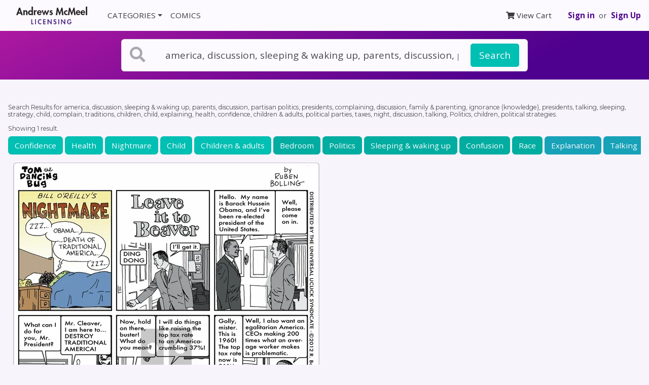

--- FILE ---
content_type: text/css
request_url: https://licensing.andrewsmcmeel.com/css/application-arp.css
body_size: 30589
content:
@-webkit-keyframes progress-bar-stripes {
  0% {
    background-position: 1rem 0;
  }
  to {
    background-position: 0 0;
  }
}
@keyframes progress-bar-stripes {
  0% {
    background-position: 1rem 0;
  }
  to {
    background-position: 0 0;
  }
}
:root {
  --blue: #007bff;
  --indigo: #6610f2;
  --purple: #4e008e;
  --pink: #e83e8c;
  --red: #dc3545;
  --orange: #fd7e14;
  --yellow: #ffc107;
  --green: #28a745;
  --teal: #20c997;
  --cyan: #17a2b8;
  --white: #fcfaff;
  --gray: #726f77;
  --gray-dark: #3b3a3e;
  --primary: #4e008e;
  --secondary: #00bfb3;
  --success: #00bf70;
  --info: #17a2b8;
  --warning: #ffc107;
  --danger: #dc3545;
  --light: #f7f4fb;
  --dark: #2e2d31;
  --primary-light: #6f3ca3;
  --primary-dark: #391167;
  --secondary-light: #74d3d0;
  --secondary-dark: #01ada1;
  --gray: #aba7b1;
  --gray-100: #f7f4fb;
  --gray-200: #e9e6ec;
  --gray-300: #ddd9e2;
  --gray-400: #cecbd2;
  --gray-600: #726f77;
  --gray-700: #4e4a56;
  --gray-800: #3b3a3e;
  --breakpoint-xs: 0;
  --breakpoint-sm: 576px;
  --breakpoint-md: 768px;
  --breakpoint-lg: 992px;
  --breakpoint-xl: 1200px;
  --font-family-sans-serif: "Open Sans", "Helvetica Neue", Arial, sans-serif,
    "Apple Color Emoji", "Segoe UI Emoji", "Segoe UI Symbol";
  --font-family-monospace: SFMono-Regular, Menlo, Monaco, Consolas,
    "Liberation Mono", "Courier New", monospace;
}
*,
::after,
::before {
  -webkit-box-sizing: border-box;
  box-sizing: border-box;
}
html {
  font-family: sans-serif;
  line-height: 1.15;
  -webkit-text-size-adjust: 100%;
  -ms-text-size-adjust: 100%;
  -ms-overflow-style: scrollbar;
  -webkit-tap-highlight-color: transparent;
}
@-ms-viewport {
  width: device-width;
}
article,
aside,
figcaption,
figure,
footer,
header,
hgroup,
main,
nav,
section {
  display: block;
}
body {
  margin: 0;
  font-family: "Open Sans", "Helvetica Neue", Arial, sans-serif,
    "Apple Color Emoji", "Segoe UI Emoji", "Segoe UI Symbol";
  font-size: 0.95rem;
  font-weight: 400;
  line-height: 1.5;
  color: #4e4a56;
  text-align: left;
  background-color: #f7f4fb;
}
[tabindex="-1"]:focus {
  outline: 0 !important;
}
address,
hr {
  margin-bottom: 1rem;
}
hr {
  -webkit-box-sizing: content-box;
  box-sizing: content-box;
  height: 0;
  overflow: visible;
  margin-top: 1rem;
  border: 0;
  border-top: 1px solid rgba(0, 0, 0, 0.1);
}
dl,
h1,
h2,
h3,
h4,
h5,
h6,
ol,
p,
ul {
  margin-top: 0;
}
dl,
ol,
p,
ul {
  margin-bottom: 1rem;
}
abbr[data-original-title],
abbr[title] {
  -webkit-text-decoration: underline dotted;
  text-decoration: underline dotted;
  cursor: help;
  border-bottom: 0;
}
address {
  font-style: normal;
  line-height: inherit;
}
ol ol,
ol ul,
ul ol,
ul ul {
  margin-bottom: 0;
}
dt {
  font-weight: 700;
}
dd {
  margin-bottom: 0.5rem;
  margin-left: 0;
}
blockquote,
figure {
  margin: 0 0 1rem;
}
dfn {
  font-style: italic;
}
b,
strong {
  font-weight: bolder;
}
sub,
sup {
  position: relative;
  font-size: 75%;
  line-height: 0;
  vertical-align: baseline;
}
sub {
  bottom: -0.25em;
}
sup {
  top: -0.5em;
}
a {
  color: #4e008e;
  text-decoration: none;
  background-color: transparent;
  -webkit-text-decoration-skip: objects;
}
a:hover {
  color: #240042;
  text-decoration: underline;
}
a:not([href]):not([tabindex]) {
  color: inherit;
  text-decoration: none;
}
a:not([href]):not([tabindex]):focus,
a:not([href]):not([tabindex]):hover {
  color: inherit;
  text-decoration: none;
}
a:not([href]):not([tabindex]):focus {
  outline: 0;
}
code,
kbd,
pre,
samp {
  font-family: SFMono-Regular, Menlo, Monaco, Consolas, "Liberation Mono",
    "Courier New", monospace;
}
samp {
  font-size: 1em;
}
pre {
  margin-top: 0;
  margin-bottom: 1rem;
  overflow: auto;
  -ms-overflow-style: scrollbar;
  display: block;
  font-size: 87.5%;
  color: #2e2d31;
}
img {
  vertical-align: middle;
  border-style: none;
}
svg:not(:root) {
  overflow: hidden;
  vertical-align: middle;
}
table {
  border-collapse: collapse;
}
caption {
  padding-top: 0.75rem;
  padding-bottom: 0.75rem;
  color: #726f77;
  text-align: left;
  caption-side: bottom;
}
th {
  text-align: inherit;
}
label {
  display: inline-block;
  margin-bottom: 0.5rem;
}
button {
  border-radius: 0;
}
button:focus {
  outline: 1px dotted;
  outline: 5px auto -webkit-focus-ring-color;
}
button,
input,
optgroup,
select,
textarea {
  margin: 0;
  font-family: inherit;
  font-size: inherit;
  line-height: inherit;
}
button,
input {
  overflow: visible;
}
button,
select {
  text-transform: none;
}
[type="reset"],
[type="submit"],
button,
html [type="button"] {
  -webkit-appearance: button;
}
[type="button"]::-moz-focus-inner,
[type="reset"]::-moz-focus-inner,
[type="submit"]::-moz-focus-inner,
button::-moz-focus-inner {
  padding: 0;
  border-style: none;
}
input[type="checkbox"],
input[type="radio"] {
  -webkit-box-sizing: border-box;
  box-sizing: border-box;
  padding: 0;
}
input[type="date"],
input[type="datetime-local"],
input[type="month"],
input[type="time"] {
  -webkit-appearance: listbox;
}
textarea {
  overflow: auto;
  resize: vertical;
}
fieldset {
  min-width: 0;
  padding: 0;
  margin: 0;
  border: 0;
}
legend {
  display: block;
  width: 100%;
  max-width: 100%;
  padding: 0;
  margin-bottom: 0.5rem;
  font-size: 1.5rem;
  line-height: inherit;
  color: inherit;
  white-space: normal;
}
progress {
  vertical-align: baseline;
}
[type="number"]::-webkit-inner-spin-button,
[type="number"]::-webkit-outer-spin-button {
  height: auto;
}
[type="search"] {
  outline-offset: -2px;
  -webkit-appearance: none;
}
[type="search"]::-webkit-search-cancel-button,
[type="search"]::-webkit-search-decoration {
  -webkit-appearance: none;
}
::-webkit-file-upload-button {
  font: inherit;
  -webkit-appearance: button;
}
output {
  display: inline-block;
}
summary {
  display: list-item;
  cursor: pointer;
}
template {
  display: none;
}
[hidden] {
  display: none !important;
}
.h1,
.h2,
.h3,
.h4,
.h5,
.h6,
h1,
h2,
h3,
h4,
h5,
h6 {
  margin-bottom: 0.5rem;
  font-family: "Montserrat", sans-serif;
  font-weight: 800;
  line-height: 1.2;
  color: inherit;
}
.h1,
h1 {
  font-size: 2.375rem;
}
.h2,
h2 {
  font-size: 1.9rem;
}
.h3,
h3 {
  font-size: 1.6625rem;
}
.h4,
h4 {
  font-size: 1.425rem;
}
.h5,
h5 {
  font-size: 1.1875rem;
}
.h6,
h6 {
  font-size: 0.95rem;
}
.display-1,
.lead {
  font-size: 1.1875rem;
  font-weight: 300;
}
.display-1 {
  font-size: 6rem;
  line-height: 1.2;
}
.display-2,
.display-3,
.display-4 {
  font-size: 5.5rem;
  font-weight: 300;
  line-height: 1.2;
}
.display-3,
.display-4 {
  font-size: 4.5rem;
}
.display-4 {
  font-size: 3.5rem;
}
.small,
small {
  font-size: 80%;
  font-weight: 400;
}
.mark,
mark {
  padding: 0.2em;
  background-color: #fcf8e3;
}
.list-inline,
.list-unstyled {
  padding-left: 0;
  list-style: none;
}
.list-inline-item {
  display: inline-block;
}
.list-inline-item:not(:last-child) {
  margin-right: 0.5rem;
}
.initialism {
  font-size: 90%;
  text-transform: uppercase;
}
.blockquote {
  margin-bottom: 1rem;
  font-size: 1.1875rem;
}
.blockquote-footer {
  display: block;
  font-size: 80%;
  color: #726f77;
}
.blockquote-footer::before {
  content: "\2014 \00A0";
}
.img-fluid,
.img-thumbnail {
  max-width: 100%;
  height: auto;
}
.img-thumbnail {
  padding: 0.25rem;
  background-color: #f7f4fb;
  border: 1px solid #ddd9e2;
  border-radius: 0.4rem;
}
.figure {
  display: inline-block;
}
.figure-img {
  margin-bottom: 0.5rem;
  line-height: 1;
}
.figure-caption {
  font-size: 90%;
  color: #726f77;
}
code,
kbd {
  font-size: 87.5%;
}
code {
  word-break: break-word;
  color: #e83e8c;
}
a > code,
pre code {
  color: inherit;
}
kbd {
  padding: 0.2rem 0.4rem;
  color: #fcfaff;
  background-color: #2e2d31;
  border-radius: 0.2rem;
}
kbd kbd {
  padding: 0;
  font-size: 100%;
  font-weight: 700;
}
pre code {
  font-size: inherit;
  word-break: normal;
}
.pre-scrollable {
  max-height: 340px;
  overflow-y: scroll;
}
.container {
  width: 100%;
  padding-right: 15px;
  padding-left: 15px;
  margin-right: auto;
  margin-left: auto;
}
@media (min-width: 576px) {
  .container {
    max-width: 540px;
  }
}
@media (min-width: 768px) {
  .container {
    max-width: 720px;
  }
}
@media (min-width: 992px) {
  .container {
    max-width: 960px;
  }
}
@media (min-width: 1200px) {
  .container {
    max-width: 1140px;
  }
}
.container-fluid {
  width: 100%;
  padding-right: 15px;
  padding-left: 15px;
  margin-right: auto;
  margin-left: auto;
}
.row {
  display: -webkit-box;
  display: -ms-flexbox;
  display: flex;
  -ms-flex-wrap: wrap;
  flex-wrap: wrap;
  margin-right: -15px;
  margin-left: -15px;
}
.card > hr,
.no-gutters {
  margin-right: 0;
  margin-left: 0;
}
.no-gutters > .col,
.no-gutters > [class*="col-"] {
  padding-right: 0;
  padding-left: 0;
}
.col,
.col-1,
.col-10,
.col-11,
.col-12,
.col-2,
.col-3,
.col-4,
.col-5,
.col-6,
.col-7,
.col-8,
.col-9 {
  position: relative;
  width: 100%;
  min-height: 1px;
  padding-right: 15px;
  padding-left: 15px;
}
.col-auto {
  position: relative;
  min-height: 1px;
  padding-right: 15px;
  padding-left: 15px;
}
.col-lg,
.col-lg-1,
.col-lg-10,
.col-lg-11,
.col-lg-12,
.col-lg-2,
.col-lg-3,
.col-lg-4,
.col-lg-5,
.col-lg-6,
.col-lg-7,
.col-lg-8,
.col-lg-9,
.col-lg-auto,
.col-md,
.col-md-1,
.col-md-10,
.col-md-11,
.col-md-12,
.col-md-2,
.col-md-3,
.col-md-4,
.col-md-5,
.col-md-6,
.col-md-7,
.col-md-8,
.col-md-9,
.col-md-auto,
.col-sm,
.col-sm-1,
.col-sm-10,
.col-sm-11,
.col-sm-12,
.col-sm-2,
.col-sm-3,
.col-sm-4,
.col-sm-5,
.col-sm-6,
.col-sm-7,
.col-sm-8,
.col-sm-9,
.col-sm-auto,
.col-xl,
.col-xl-1,
.col-xl-10,
.col-xl-11,
.col-xl-12,
.col-xl-2,
.col-xl-3,
.col-xl-4,
.col-xl-5,
.col-xl-6,
.col-xl-7,
.col-xl-8,
.col-xl-9,
.col-xl-auto {
  position: relative;
  width: 100%;
  min-height: 1px;
  padding-right: 15px;
  padding-left: 15px;
}
.col {
  -ms-flex-preferred-size: 0;
  flex-basis: 0;
  -webkit-box-flex: 1;
  -ms-flex-positive: 1;
  flex-grow: 1;
  max-width: 100%;
}
.col-auto {
  -webkit-box-flex: 0;
  -ms-flex: 0 0 auto;
  flex: 0 0 auto;
  width: auto;
  max-width: none;
}
.col-1,
.col-2,
.col-3 {
  -webkit-box-flex: 0;
  -ms-flex: 0 0 8.3333333333%;
  flex: 0 0 8.3333333333%;
  max-width: 8.3333333333%;
}
.col-2,
.col-3 {
  -ms-flex: 0 0 16.6666666667%;
  flex: 0 0 16.6666666667%;
  max-width: 16.6666666667%;
}
.col-3 {
  -ms-flex: 0 0 25%;
  flex: 0 0 25%;
  max-width: 25%;
}
.col-4,
.col-5,
.col-6 {
  -webkit-box-flex: 0;
  -ms-flex: 0 0 33.3333333333%;
  flex: 0 0 33.3333333333%;
  max-width: 33.3333333333%;
}
.col-5,
.col-6 {
  -ms-flex: 0 0 41.6666666667%;
  flex: 0 0 41.6666666667%;
  max-width: 41.6666666667%;
}
.col-6 {
  -ms-flex: 0 0 50%;
  flex: 0 0 50%;
  max-width: 50%;
}
.col-7,
.col-8,
.col-9 {
  -webkit-box-flex: 0;
  -ms-flex: 0 0 58.3333333333%;
  flex: 0 0 58.3333333333%;
  max-width: 58.3333333333%;
}
.col-8,
.col-9 {
  -ms-flex: 0 0 66.6666666667%;
  flex: 0 0 66.6666666667%;
  max-width: 66.6666666667%;
}
.col-9 {
  -ms-flex: 0 0 75%;
  flex: 0 0 75%;
  max-width: 75%;
}
.col-10,
.col-11,
.col-12 {
  -webkit-box-flex: 0;
  -ms-flex: 0 0 83.3333333333%;
  flex: 0 0 83.3333333333%;
  max-width: 83.3333333333%;
}
.col-11,
.col-12 {
  -ms-flex: 0 0 91.6666666667%;
  flex: 0 0 91.6666666667%;
  max-width: 91.6666666667%;
}
.col-12 {
  -ms-flex: 0 0 100%;
  flex: 0 0 100%;
  max-width: 100%;
}
.order-first {
  -webkit-box-ordinal-group: 0;
  -ms-flex-order: -1;
  order: -1;
}
.order-last {
  -webkit-box-ordinal-group: 14;
  -ms-flex-order: 13;
  order: 13;
}
.order-0 {
  -webkit-box-ordinal-group: 1;
  -ms-flex-order: 0;
  order: 0;
}
.order-1 {
  -webkit-box-ordinal-group: 2;
  -ms-flex-order: 1;
  order: 1;
}
.order-2 {
  -webkit-box-ordinal-group: 3;
  -ms-flex-order: 2;
  order: 2;
}
.order-3 {
  -webkit-box-ordinal-group: 4;
  -ms-flex-order: 3;
  order: 3;
}
.order-4 {
  -webkit-box-ordinal-group: 5;
  -ms-flex-order: 4;
  order: 4;
}
.order-5 {
  -webkit-box-ordinal-group: 6;
  -ms-flex-order: 5;
  order: 5;
}
.order-6 {
  -webkit-box-ordinal-group: 7;
  -ms-flex-order: 6;
  order: 6;
}
.order-7 {
  -webkit-box-ordinal-group: 8;
  -ms-flex-order: 7;
  order: 7;
}
.order-8 {
  -webkit-box-ordinal-group: 9;
  -ms-flex-order: 8;
  order: 8;
}
.order-9 {
  -webkit-box-ordinal-group: 10;
  -ms-flex-order: 9;
  order: 9;
}
.order-10 {
  -webkit-box-ordinal-group: 11;
  -ms-flex-order: 10;
  order: 10;
}
.order-11 {
  -webkit-box-ordinal-group: 12;
  -ms-flex-order: 11;
  order: 11;
}
.order-12 {
  -webkit-box-ordinal-group: 13;
  -ms-flex-order: 12;
  order: 12;
}
.offset-1 {
  margin-left: 8.3333333333%;
}
.offset-2 {
  margin-left: 16.6666666667%;
}
.offset-3 {
  margin-left: 25%;
}
.offset-4 {
  margin-left: 33.3333333333%;
}
.offset-5 {
  margin-left: 41.6666666667%;
}
.offset-6 {
  margin-left: 50%;
}
.offset-7 {
  margin-left: 58.3333333333%;
}
.offset-8 {
  margin-left: 66.6666666667%;
}
.offset-9 {
  margin-left: 75%;
}
.offset-10 {
  margin-left: 83.3333333333%;
}
.offset-11 {
  margin-left: 91.6666666667%;
}
@media (min-width: 576px) {
  .col-sm {
    -ms-flex-preferred-size: 0;
    flex-basis: 0;
    -webkit-box-flex: 1;
    -ms-flex-positive: 1;
    flex-grow: 1;
    max-width: 100%;
  }
  .col-sm-auto {
    -webkit-box-flex: 0;
    -ms-flex: 0 0 auto;
    flex: 0 0 auto;
    width: auto;
    max-width: none;
  }
  .col-sm-1,
  .col-sm-2 {
    -webkit-box-flex: 0;
    -ms-flex: 0 0 8.3333333333%;
    flex: 0 0 8.3333333333%;
    max-width: 8.3333333333%;
  }
  .col-sm-2 {
    -ms-flex: 0 0 16.6666666667%;
    flex: 0 0 16.6666666667%;
    max-width: 16.6666666667%;
  }
  .col-sm-3,
  .col-sm-4 {
    -webkit-box-flex: 0;
    -ms-flex: 0 0 25%;
    flex: 0 0 25%;
    max-width: 25%;
  }
  .col-sm-4 {
    -ms-flex: 0 0 33.3333333333%;
    flex: 0 0 33.3333333333%;
    max-width: 33.3333333333%;
  }
  .col-sm-5,
  .col-sm-6 {
    -webkit-box-flex: 0;
    -ms-flex: 0 0 41.6666666667%;
    flex: 0 0 41.6666666667%;
    max-width: 41.6666666667%;
  }
  .col-sm-6 {
    -ms-flex: 0 0 50%;
    flex: 0 0 50%;
    max-width: 50%;
  }
  .col-sm-7,
  .col-sm-8 {
    -webkit-box-flex: 0;
    -ms-flex: 0 0 58.3333333333%;
    flex: 0 0 58.3333333333%;
    max-width: 58.3333333333%;
  }
  .col-sm-8 {
    -ms-flex: 0 0 66.6666666667%;
    flex: 0 0 66.6666666667%;
    max-width: 66.6666666667%;
  }
  .col-sm-10,
  .col-sm-9 {
    -webkit-box-flex: 0;
    -ms-flex: 0 0 75%;
    flex: 0 0 75%;
    max-width: 75%;
  }
  .col-sm-10 {
    -ms-flex: 0 0 83.3333333333%;
    flex: 0 0 83.3333333333%;
    max-width: 83.3333333333%;
  }
  .col-sm-11,
  .col-sm-12 {
    -webkit-box-flex: 0;
    -ms-flex: 0 0 91.6666666667%;
    flex: 0 0 91.6666666667%;
    max-width: 91.6666666667%;
  }
  .col-sm-12 {
    -ms-flex: 0 0 100%;
    flex: 0 0 100%;
    max-width: 100%;
  }
  .order-sm-first {
    -webkit-box-ordinal-group: 0;
    -ms-flex-order: -1;
    order: -1;
  }
  .order-sm-last {
    -webkit-box-ordinal-group: 14;
    -ms-flex-order: 13;
    order: 13;
  }
  .order-sm-0 {
    -webkit-box-ordinal-group: 1;
    -ms-flex-order: 0;
    order: 0;
  }
  .order-sm-1 {
    -webkit-box-ordinal-group: 2;
    -ms-flex-order: 1;
    order: 1;
  }
  .order-sm-2 {
    -webkit-box-ordinal-group: 3;
    -ms-flex-order: 2;
    order: 2;
  }
  .order-sm-3 {
    -webkit-box-ordinal-group: 4;
    -ms-flex-order: 3;
    order: 3;
  }
  .order-sm-4 {
    -webkit-box-ordinal-group: 5;
    -ms-flex-order: 4;
    order: 4;
  }
  .order-sm-5 {
    -webkit-box-ordinal-group: 6;
    -ms-flex-order: 5;
    order: 5;
  }
  .order-sm-6 {
    -webkit-box-ordinal-group: 7;
    -ms-flex-order: 6;
    order: 6;
  }
  .order-sm-7 {
    -webkit-box-ordinal-group: 8;
    -ms-flex-order: 7;
    order: 7;
  }
  .order-sm-8 {
    -webkit-box-ordinal-group: 9;
    -ms-flex-order: 8;
    order: 8;
  }
  .order-sm-9 {
    -webkit-box-ordinal-group: 10;
    -ms-flex-order: 9;
    order: 9;
  }
  .order-sm-10 {
    -webkit-box-ordinal-group: 11;
    -ms-flex-order: 10;
    order: 10;
  }
  .order-sm-11 {
    -webkit-box-ordinal-group: 12;
    -ms-flex-order: 11;
    order: 11;
  }
  .order-sm-12 {
    -webkit-box-ordinal-group: 13;
    -ms-flex-order: 12;
    order: 12;
  }
  .offset-sm-0 {
    margin-left: 0;
  }
  .offset-sm-1 {
    margin-left: 8.3333333333%;
  }
  .offset-sm-2 {
    margin-left: 16.6666666667%;
  }
  .offset-sm-3 {
    margin-left: 25%;
  }
  .offset-sm-4 {
    margin-left: 33.3333333333%;
  }
  .offset-sm-5 {
    margin-left: 41.6666666667%;
  }
  .offset-sm-6 {
    margin-left: 50%;
  }
  .offset-sm-7 {
    margin-left: 58.3333333333%;
  }
  .offset-sm-8 {
    margin-left: 66.6666666667%;
  }
  .offset-sm-9 {
    margin-left: 75%;
  }
  .offset-sm-10 {
    margin-left: 83.3333333333%;
  }
  .offset-sm-11 {
    margin-left: 91.6666666667%;
  }
}
@media (min-width: 768px) {
  .col-md {
    -ms-flex-preferred-size: 0;
    flex-basis: 0;
    -webkit-box-flex: 1;
    -ms-flex-positive: 1;
    flex-grow: 1;
    max-width: 100%;
  }
  .col-md-auto {
    -webkit-box-flex: 0;
    -ms-flex: 0 0 auto;
    flex: 0 0 auto;
    width: auto;
    max-width: none;
  }
  .col-md-1,
  .col-md-2 {
    -webkit-box-flex: 0;
    -ms-flex: 0 0 8.3333333333%;
    flex: 0 0 8.3333333333%;
    max-width: 8.3333333333%;
  }
  .col-md-2 {
    -ms-flex: 0 0 16.6666666667%;
    flex: 0 0 16.6666666667%;
    max-width: 16.6666666667%;
  }
  .col-md-3,
  .col-md-4 {
    -webkit-box-flex: 0;
    -ms-flex: 0 0 25%;
    flex: 0 0 25%;
    max-width: 25%;
  }
  .col-md-4 {
    -ms-flex: 0 0 33.3333333333%;
    flex: 0 0 33.3333333333%;
    max-width: 33.3333333333%;
  }
  .col-md-5,
  .col-md-6 {
    -webkit-box-flex: 0;
    -ms-flex: 0 0 41.6666666667%;
    flex: 0 0 41.6666666667%;
    max-width: 41.6666666667%;
  }
  .col-md-6 {
    -ms-flex: 0 0 50%;
    flex: 0 0 50%;
    max-width: 50%;
  }
  .col-md-7,
  .col-md-8 {
    -webkit-box-flex: 0;
    -ms-flex: 0 0 58.3333333333%;
    flex: 0 0 58.3333333333%;
    max-width: 58.3333333333%;
  }
  .col-md-8 {
    -ms-flex: 0 0 66.6666666667%;
    flex: 0 0 66.6666666667%;
    max-width: 66.6666666667%;
  }
  .col-md-10,
  .col-md-9 {
    -webkit-box-flex: 0;
    -ms-flex: 0 0 75%;
    flex: 0 0 75%;
    max-width: 75%;
  }
  .col-md-10 {
    -ms-flex: 0 0 83.3333333333%;
    flex: 0 0 83.3333333333%;
    max-width: 83.3333333333%;
  }
  .col-md-11,
  .col-md-12 {
    -webkit-box-flex: 0;
    -ms-flex: 0 0 91.6666666667%;
    flex: 0 0 91.6666666667%;
    max-width: 91.6666666667%;
  }
  .col-md-12 {
    -ms-flex: 0 0 100%;
    flex: 0 0 100%;
    max-width: 100%;
  }
  .order-md-first {
    -webkit-box-ordinal-group: 0;
    -ms-flex-order: -1;
    order: -1;
  }
  .order-md-last {
    -webkit-box-ordinal-group: 14;
    -ms-flex-order: 13;
    order: 13;
  }
  .order-md-0 {
    -webkit-box-ordinal-group: 1;
    -ms-flex-order: 0;
    order: 0;
  }
  .order-md-1 {
    -webkit-box-ordinal-group: 2;
    -ms-flex-order: 1;
    order: 1;
  }
  .order-md-2 {
    -webkit-box-ordinal-group: 3;
    -ms-flex-order: 2;
    order: 2;
  }
  .order-md-3 {
    -webkit-box-ordinal-group: 4;
    -ms-flex-order: 3;
    order: 3;
  }
  .order-md-4 {
    -webkit-box-ordinal-group: 5;
    -ms-flex-order: 4;
    order: 4;
  }
  .order-md-5 {
    -webkit-box-ordinal-group: 6;
    -ms-flex-order: 5;
    order: 5;
  }
  .order-md-6 {
    -webkit-box-ordinal-group: 7;
    -ms-flex-order: 6;
    order: 6;
  }
  .order-md-7 {
    -webkit-box-ordinal-group: 8;
    -ms-flex-order: 7;
    order: 7;
  }
  .order-md-8 {
    -webkit-box-ordinal-group: 9;
    -ms-flex-order: 8;
    order: 8;
  }
  .order-md-9 {
    -webkit-box-ordinal-group: 10;
    -ms-flex-order: 9;
    order: 9;
  }
  .order-md-10 {
    -webkit-box-ordinal-group: 11;
    -ms-flex-order: 10;
    order: 10;
  }
  .order-md-11 {
    -webkit-box-ordinal-group: 12;
    -ms-flex-order: 11;
    order: 11;
  }
  .order-md-12 {
    -webkit-box-ordinal-group: 13;
    -ms-flex-order: 12;
    order: 12;
  }
  .offset-md-0 {
    margin-left: 0;
  }
  .offset-md-1 {
    margin-left: 8.3333333333%;
  }
  .offset-md-2 {
    margin-left: 16.6666666667%;
  }
  .offset-md-3 {
    margin-left: 25%;
  }
  .offset-md-4 {
    margin-left: 33.3333333333%;
  }
  .offset-md-5 {
    margin-left: 41.6666666667%;
  }
  .offset-md-6 {
    margin-left: 50%;
  }
  .offset-md-7 {
    margin-left: 58.3333333333%;
  }
  .offset-md-8 {
    margin-left: 66.6666666667%;
  }
  .offset-md-9 {
    margin-left: 75%;
  }
  .offset-md-10 {
    margin-left: 83.3333333333%;
  }
  .offset-md-11 {
    margin-left: 91.6666666667%;
  }
}
@media (min-width: 992px) {
  .col-lg {
    -ms-flex-preferred-size: 0;
    flex-basis: 0;
    -webkit-box-flex: 1;
    -ms-flex-positive: 1;
    flex-grow: 1;
    max-width: 100%;
  }
  .col-lg-auto {
    -webkit-box-flex: 0;
    -ms-flex: 0 0 auto;
    flex: 0 0 auto;
    width: auto;
    max-width: none;
  }
  .col-lg-1,
  .col-lg-2 {
    -webkit-box-flex: 0;
    -ms-flex: 0 0 8.3333333333%;
    flex: 0 0 8.3333333333%;
    max-width: 8.3333333333%;
  }
  .col-lg-2 {
    -ms-flex: 0 0 16.6666666667%;
    flex: 0 0 16.6666666667%;
    max-width: 16.6666666667%;
  }
  .col-lg-3,
  .col-lg-4 {
    -webkit-box-flex: 0;
    -ms-flex: 0 0 25%;
    flex: 0 0 25%;
    max-width: 25%;
  }
  .col-lg-4 {
    -ms-flex: 0 0 33.3333333333%;
    flex: 0 0 33.3333333333%;
    max-width: 33.3333333333%;
  }
  .col-lg-5,
  .col-lg-6 {
    -webkit-box-flex: 0;
    -ms-flex: 0 0 41.6666666667%;
    flex: 0 0 41.6666666667%;
    max-width: 41.6666666667%;
  }
  .col-lg-6 {
    -ms-flex: 0 0 50%;
    flex: 0 0 50%;
    max-width: 50%;
  }
  .col-lg-7,
  .col-lg-8 {
    -webkit-box-flex: 0;
    -ms-flex: 0 0 58.3333333333%;
    flex: 0 0 58.3333333333%;
    max-width: 58.3333333333%;
  }
  .col-lg-8 {
    -ms-flex: 0 0 66.6666666667%;
    flex: 0 0 66.6666666667%;
    max-width: 66.6666666667%;
  }
  .col-lg-10,
  .col-lg-9 {
    -webkit-box-flex: 0;
    -ms-flex: 0 0 75%;
    flex: 0 0 75%;
    max-width: 75%;
  }
  .col-lg-10 {
    -ms-flex: 0 0 83.3333333333%;
    flex: 0 0 83.3333333333%;
    max-width: 83.3333333333%;
  }
  .col-lg-11,
  .col-lg-12 {
    -webkit-box-flex: 0;
    -ms-flex: 0 0 91.6666666667%;
    flex: 0 0 91.6666666667%;
    max-width: 91.6666666667%;
  }
  .col-lg-12 {
    -ms-flex: 0 0 100%;
    flex: 0 0 100%;
    max-width: 100%;
  }
  .order-lg-first {
    -webkit-box-ordinal-group: 0;
    -ms-flex-order: -1;
    order: -1;
  }
  .order-lg-last {
    -webkit-box-ordinal-group: 14;
    -ms-flex-order: 13;
    order: 13;
  }
  .order-lg-0 {
    -webkit-box-ordinal-group: 1;
    -ms-flex-order: 0;
    order: 0;
  }
  .order-lg-1 {
    -webkit-box-ordinal-group: 2;
    -ms-flex-order: 1;
    order: 1;
  }
  .order-lg-2 {
    -webkit-box-ordinal-group: 3;
    -ms-flex-order: 2;
    order: 2;
  }
  .order-lg-3 {
    -webkit-box-ordinal-group: 4;
    -ms-flex-order: 3;
    order: 3;
  }
  .order-lg-4 {
    -webkit-box-ordinal-group: 5;
    -ms-flex-order: 4;
    order: 4;
  }
  .order-lg-5 {
    -webkit-box-ordinal-group: 6;
    -ms-flex-order: 5;
    order: 5;
  }
  .order-lg-6 {
    -webkit-box-ordinal-group: 7;
    -ms-flex-order: 6;
    order: 6;
  }
  .order-lg-7 {
    -webkit-box-ordinal-group: 8;
    -ms-flex-order: 7;
    order: 7;
  }
  .order-lg-8 {
    -webkit-box-ordinal-group: 9;
    -ms-flex-order: 8;
    order: 8;
  }
  .order-lg-9 {
    -webkit-box-ordinal-group: 10;
    -ms-flex-order: 9;
    order: 9;
  }
  .order-lg-10 {
    -webkit-box-ordinal-group: 11;
    -ms-flex-order: 10;
    order: 10;
  }
  .order-lg-11 {
    -webkit-box-ordinal-group: 12;
    -ms-flex-order: 11;
    order: 11;
  }
  .order-lg-12 {
    -webkit-box-ordinal-group: 13;
    -ms-flex-order: 12;
    order: 12;
  }
  .offset-lg-0 {
    margin-left: 0;
  }
  .offset-lg-1 {
    margin-left: 8.3333333333%;
  }
  .offset-lg-2 {
    margin-left: 16.6666666667%;
  }
  .offset-lg-3 {
    margin-left: 25%;
  }
  .offset-lg-4 {
    margin-left: 33.3333333333%;
  }
  .offset-lg-5 {
    margin-left: 41.6666666667%;
  }
  .offset-lg-6 {
    margin-left: 50%;
  }
  .offset-lg-7 {
    margin-left: 58.3333333333%;
  }
  .offset-lg-8 {
    margin-left: 66.6666666667%;
  }
  .offset-lg-9 {
    margin-left: 75%;
  }
  .offset-lg-10 {
    margin-left: 83.3333333333%;
  }
  .offset-lg-11 {
    margin-left: 91.6666666667%;
  }
}
@media (min-width: 1200px) {
  .col-xl {
    -ms-flex-preferred-size: 0;
    flex-basis: 0;
    -webkit-box-flex: 1;
    -ms-flex-positive: 1;
    flex-grow: 1;
    max-width: 100%;
  }
  .col-xl-auto {
    -webkit-box-flex: 0;
    -ms-flex: 0 0 auto;
    flex: 0 0 auto;
    width: auto;
    max-width: none;
  }
  .col-xl-1,
  .col-xl-2 {
    -webkit-box-flex: 0;
    -ms-flex: 0 0 8.3333333333%;
    flex: 0 0 8.3333333333%;
    max-width: 8.3333333333%;
  }
  .col-xl-2 {
    -ms-flex: 0 0 16.6666666667%;
    flex: 0 0 16.6666666667%;
    max-width: 16.6666666667%;
  }
  .col-xl-3,
  .col-xl-4 {
    -webkit-box-flex: 0;
    -ms-flex: 0 0 25%;
    flex: 0 0 25%;
    max-width: 25%;
  }
  .col-xl-4 {
    -ms-flex: 0 0 33.3333333333%;
    flex: 0 0 33.3333333333%;
    max-width: 33.3333333333%;
  }
  .col-xl-5,
  .col-xl-6 {
    -webkit-box-flex: 0;
    -ms-flex: 0 0 41.6666666667%;
    flex: 0 0 41.6666666667%;
    max-width: 41.6666666667%;
  }
  .col-xl-6 {
    -ms-flex: 0 0 50%;
    flex: 0 0 50%;
    max-width: 50%;
  }
  .col-xl-7,
  .col-xl-8 {
    -webkit-box-flex: 0;
    -ms-flex: 0 0 58.3333333333%;
    flex: 0 0 58.3333333333%;
    max-width: 58.3333333333%;
  }
  .col-xl-8 {
    -ms-flex: 0 0 66.6666666667%;
    flex: 0 0 66.6666666667%;
    max-width: 66.6666666667%;
  }
  .col-xl-10,
  .col-xl-9 {
    -webkit-box-flex: 0;
    -ms-flex: 0 0 75%;
    flex: 0 0 75%;
    max-width: 75%;
  }
  .col-xl-10 {
    -ms-flex: 0 0 83.3333333333%;
    flex: 0 0 83.3333333333%;
    max-width: 83.3333333333%;
  }
  .col-xl-11,
  .col-xl-12 {
    -webkit-box-flex: 0;
    -ms-flex: 0 0 91.6666666667%;
    flex: 0 0 91.6666666667%;
    max-width: 91.6666666667%;
  }
  .col-xl-12 {
    -ms-flex: 0 0 100%;
    flex: 0 0 100%;
    max-width: 100%;
  }
  .order-xl-first {
    -webkit-box-ordinal-group: 0;
    -ms-flex-order: -1;
    order: -1;
  }
  .order-xl-last {
    -webkit-box-ordinal-group: 14;
    -ms-flex-order: 13;
    order: 13;
  }
  .order-xl-0 {
    -webkit-box-ordinal-group: 1;
    -ms-flex-order: 0;
    order: 0;
  }
  .order-xl-1 {
    -webkit-box-ordinal-group: 2;
    -ms-flex-order: 1;
    order: 1;
  }
  .order-xl-2 {
    -webkit-box-ordinal-group: 3;
    -ms-flex-order: 2;
    order: 2;
  }
  .order-xl-3 {
    -webkit-box-ordinal-group: 4;
    -ms-flex-order: 3;
    order: 3;
  }
  .order-xl-4 {
    -webkit-box-ordinal-group: 5;
    -ms-flex-order: 4;
    order: 4;
  }
  .order-xl-5 {
    -webkit-box-ordinal-group: 6;
    -ms-flex-order: 5;
    order: 5;
  }
  .order-xl-6 {
    -webkit-box-ordinal-group: 7;
    -ms-flex-order: 6;
    order: 6;
  }
  .order-xl-7 {
    -webkit-box-ordinal-group: 8;
    -ms-flex-order: 7;
    order: 7;
  }
  .order-xl-8 {
    -webkit-box-ordinal-group: 9;
    -ms-flex-order: 8;
    order: 8;
  }
  .order-xl-9 {
    -webkit-box-ordinal-group: 10;
    -ms-flex-order: 9;
    order: 9;
  }
  .order-xl-10 {
    -webkit-box-ordinal-group: 11;
    -ms-flex-order: 10;
    order: 10;
  }
  .order-xl-11 {
    -webkit-box-ordinal-group: 12;
    -ms-flex-order: 11;
    order: 11;
  }
  .order-xl-12 {
    -webkit-box-ordinal-group: 13;
    -ms-flex-order: 12;
    order: 12;
  }
  .offset-xl-0 {
    margin-left: 0;
  }
  .offset-xl-1 {
    margin-left: 8.3333333333%;
  }
  .offset-xl-2 {
    margin-left: 16.6666666667%;
  }
  .offset-xl-3 {
    margin-left: 25%;
  }
  .offset-xl-4 {
    margin-left: 33.3333333333%;
  }
  .offset-xl-5 {
    margin-left: 41.6666666667%;
  }
  .offset-xl-6 {
    margin-left: 50%;
  }
  .offset-xl-7 {
    margin-left: 58.3333333333%;
  }
  .offset-xl-8 {
    margin-left: 66.6666666667%;
  }
  .offset-xl-9 {
    margin-left: 75%;
  }
  .offset-xl-10 {
    margin-left: 83.3333333333%;
  }
  .offset-xl-11 {
    margin-left: 91.6666666667%;
  }
}
.table {
  width: 100%;
  max-width: 100%;
  margin-bottom: 1rem;
  background-color: transparent;
}
.table td,
.table th {
  padding: 0.75rem;
  vertical-align: top;
  border-top: 1px solid #ddd9e2;
}
.table thead th {
  vertical-align: bottom;
  border-bottom: 2px solid #ddd9e2;
}
.table tbody + tbody {
  border-top: 2px solid #ddd9e2;
}
.table .table {
  background-color: #f7f4fb;
}
.table-sm td,
.table-sm th {
  padding: 0.3rem;
}
.table-bordered,
.table-bordered td,
.table-bordered th {
  border: 1px solid #ddd9e2;
}
.table-bordered thead td,
.table-bordered thead th {
  border-bottom-width: 2px;
}
.table-borderless tbody + tbody,
.table-borderless td,
.table-borderless th,
.table-borderless thead th,
.table-dark.table-bordered {
  border: 0;
}
.table-striped tbody tr:nth-of-type(odd) {
  background-color: rgba(0, 0, 0, 0.05);
}
.table-hover tbody tr:hover {
  background-color: rgba(0, 0, 0, 0.075);
}
.table-primary,
.table-primary > td,
.table-primary > th {
  background-color: #cbb4df;
}
.table-hover .table-primary:hover,
.table-hover .table-primary:hover > td,
.table-hover .table-primary:hover > th {
  background-color: #bfa2d7;
}
.table-secondary,
.table-secondary > td,
.table-secondary > th {
  background-color: #b5e9ea;
}
.table-hover .table-secondary:hover,
.table-hover .table-secondary:hover > td,
.table-hover .table-secondary:hover > th {
  background-color: #a1e3e4;
}
.table-success,
.table-success > td,
.table-success > th {
  background-color: #b5e9d7;
}
.table-hover .table-success:hover,
.table-hover .table-success:hover > td,
.table-hover .table-success:hover > th {
  background-color: #a1e3cc;
}
.table-info,
.table-info > td,
.table-info > th {
  background-color: #bce1eb;
}
.table-hover .table-info:hover,
.table-hover .table-info:hover > td,
.table-hover .table-info:hover > th {
  background-color: #a8d8e5;
}
.table-warning,
.table-warning > td,
.table-warning > th {
  background-color: #fdeaba;
}
.table-hover .table-warning:hover,
.table-hover .table-warning:hover > td,
.table-hover .table-warning:hover > th {
  background-color: #fce2a1;
}
.table-danger,
.table-danger > td,
.table-danger > th {
  background-color: #f3c3cb;
}
.table-hover .table-danger:hover,
.table-hover .table-danger:hover > td,
.table-hover .table-danger:hover > th {
  background-color: #efaeb9;
}
.table-light,
.table-light > td,
.table-light > th {
  background-color: #fbf8fe;
}
.table-hover .table-light:hover,
.table-hover .table-light:hover > td,
.table-hover .table-light:hover > th {
  background-color: #eee2fb;
}
.table-dark > td,
.table-dark > th {
  background-color: #c2c1c5;
}
.table-hover .table-dark:hover,
.table-hover .table-dark:hover > td,
.table-hover .table-dark:hover > th {
  background-color: #b5b4b9;
}
.table-primary-light,
.table-primary-light > td,
.table-primary-light > th {
  background-color: #d5c5e5;
}
.table-hover .table-primary-light:hover,
.table-hover .table-primary-light:hover > td,
.table-hover .table-primary-light:hover > th {
  background-color: #c8b3dd;
}
.table-primary-dark,
.table-primary-dark > td,
.table-primary-dark > th {
  background-color: #c5b9d4;
}
.table-hover .table-primary-dark:hover,
.table-hover .table-primary-dark:hover > td,
.table-hover .table-primary-dark:hover > th {
  background-color: #b8a9ca;
}
.table-secondary-light,
.table-secondary-light > td,
.table-secondary-light > th {
  background-color: #d6eff2;
}
.table-hover .table-secondary-light:hover,
.table-hover .table-secondary-light:hover > td,
.table-hover .table-secondary-light:hover > th {
  background-color: #c3e7ec;
}
.table-secondary-dark,
.table-secondary-dark > td,
.table-secondary-dark > th {
  background-color: #b6e4e5;
}
.table-hover .table-secondary-dark:hover,
.table-hover .table-secondary-dark:hover > td,
.table-hover .table-secondary-dark:hover > th {
  background-color: #a3ddde;
}
.table-gray,
.table-gray > td,
.table-gray > th {
  background-color: #e5e3e9;
}
.table-hover .table-gray:hover,
.table-hover .table-gray:hover > td,
.table-hover .table-gray:hover > th {
  background-color: #d8d5de;
}
.table-gray-100,
.table-gray-100 > td,
.table-gray-100 > th {
  background-color: #fbf8fe;
}
.table-hover .table-gray-100:hover,
.table-hover .table-gray-100:hover > td,
.table-hover .table-gray-100:hover > th {
  background-color: #eee2fb;
}
.table-gray-200,
.table-gray-200 > td,
.table-gray-200 > th {
  background-color: #f7f4fa;
}
.table-hover .table-gray-200:hover,
.table-hover .table-gray-200:hover > td,
.table-hover .table-gray-200:hover > th {
  background-color: #eae2f2;
}
.table-gray-300,
.table-gray-300 > td,
.table-gray-300 > th {
  background-color: #f3f1f7;
}
.table-hover .table-gray-300:hover,
.table-hover .table-gray-300:hover > td,
.table-hover .table-gray-300:hover > th {
  background-color: #e5e1ee;
}
.table-gray-400,
.table-gray-400 > td,
.table-gray-400 > th {
  background-color: #efedf2;
}
.table-hover .table-gray-400:hover,
.table-hover .table-gray-400:hover > td,
.table-hover .table-gray-400:hover > th {
  background-color: #e2dee7;
}
.table-gray-600,
.table-gray-600 > td,
.table-gray-600 > th {
  background-color: #d5d3d9;
}
.table-hover .table-gray-600:hover,
.table-hover .table-gray-600:hover > td,
.table-hover .table-gray-600:hover > th {
  background-color: #c8c5cd;
}
.table-gray-700,
.table-gray-700 > td,
.table-gray-700 > th {
  background-color: #cbc9d0;
}
.table-hover .table-gray-700:hover,
.table-hover .table-gray-700:hover > td,
.table-hover .table-gray-700:hover > th {
  background-color: #bebbc4;
}
.table-gray-800,
.table-gray-800 > td,
.table-gray-800 > th {
  background-color: #c6c4c9;
}
.table-hover .table-gray-800:hover,
.table-hover .table-gray-800:hover > td,
.table-hover .table-gray-800:hover > th {
  background-color: #b9b7bd;
}
.table-active,
.table-active > td,
.table-active > th,
.table-hover .table-active:hover,
.table-hover .table-active:hover > td,
.table-hover .table-active:hover > th {
  background-color: rgba(0, 0, 0, 0.075);
}
.table .thead-dark th {
  color: #f7f4fb;
  background-color: #2e2d31;
  border-color: #413f45;
}
.table .thead-light th {
  color: #4e4a56;
  background-color: #e9e6ec;
  border-color: #ddd9e2;
}
.table-dark {
  color: #f7f4fb;
  background-color: #2e2d31;
}
.table-dark td,
.table-dark th,
.table-dark thead th {
  border-color: #413f45;
}
.table-dark.table-striped tbody tr:nth-of-type(odd) {
  background-color: rgba(252, 250, 255, 0.05);
}
.table-dark.table-hover tbody tr:hover {
  background-color: rgba(252, 250, 255, 0.075);
}
@media (max-width: 575.98px) {
  .table-responsive-sm {
    display: block;
    width: 100%;
    overflow-x: auto;
    -webkit-overflow-scrolling: touch;
    -ms-overflow-style: -ms-autohiding-scrollbar;
  }
  .table-responsive-sm > .table-bordered {
    border: 0;
  }
}
@media (max-width: 767.98px) {
  .table-responsive-md {
    display: block;
    width: 100%;
    overflow-x: auto;
    -webkit-overflow-scrolling: touch;
    -ms-overflow-style: -ms-autohiding-scrollbar;
  }
  .table-responsive-md > .table-bordered {
    border: 0;
  }
}
@media (max-width: 991.98px) {
  .table-responsive-lg {
    display: block;
    width: 100%;
    overflow-x: auto;
    -webkit-overflow-scrolling: touch;
    -ms-overflow-style: -ms-autohiding-scrollbar;
  }
  .table-responsive-lg > .table-bordered {
    border: 0;
  }
}
@media (max-width: 1199.98px) {
  .table-responsive-xl {
    display: block;
    width: 100%;
    overflow-x: auto;
    -webkit-overflow-scrolling: touch;
    -ms-overflow-style: -ms-autohiding-scrollbar;
  }
  .table-responsive-xl > .table-bordered {
    border: 0;
  }
}
.table-responsive {
  display: block;
  width: 100%;
  overflow-x: auto;
  -webkit-overflow-scrolling: touch;
  -ms-overflow-style: -ms-autohiding-scrollbar;
}
.table-responsive > .table-bordered {
  border: 0;
}
.form-control {
  display: block;
  width: 100%;
  padding: 0.375rem 0.75rem;
  font-size: 0.95rem;
  line-height: 1.5;
  color: #4e4a56;
  background-color: #fcfaff;
  background-clip: padding-box;
  border: 1px solid #cecbd2;
  border-radius: 0.4rem;
  -webkit-transition:
    border-color 0.15s ease-in-out,
    -webkit-box-shadow 0.15s ease-in-out;
  transition:
    border-color 0.15s ease-in-out,
    box-shadow 0.15s ease-in-out;
  transition:
    border-color 0.15s ease-in-out,
    box-shadow 0.15s ease-in-out,
    -webkit-box-shadow 0.15s ease-in-out;
}
@media screen and (prefers-reduced-motion: reduce) {
  .form-control {
    -webkit-transition: none;
    transition: none;
  }
}
.form-control::-ms-expand {
  background-color: transparent;
  border: 0;
}
.form-control:focus {
  color: #4e4a56;
  background-color: #fcfaff;
  border-color: #40fff3;
  outline: 0;
  -webkit-box-shadow: 0 0 0 0.2rem rgba(0, 191, 179, 0.25);
  box-shadow: 0 0 0 0.2rem rgba(0, 191, 179, 0.25);
}
.form-control::-webkit-input-placeholder {
  color: #726f77;
  opacity: 1;
}
.form-control:-ms-input-placeholder,
.form-control::-ms-input-placeholder {
  color: #726f77;
  opacity: 1;
}
.form-control::placeholder {
  color: #726f77;
  opacity: 1;
}
.form-control:disabled,
.form-control[readonly] {
  background-color: #e9e6ec;
  opacity: 1;
}
select.form-control:not([size]):not([multiple]) {
  height: calc(2.175rem + 2px);
}
select.form-control:focus::-ms-value {
  color: #4e4a56;
  background-color: #fcfaff;
}
.form-control-file,
.form-control-range {
  display: block;
  width: 100%;
}
.col-form-label {
  padding-top: calc(0.375rem + 1px);
  padding-bottom: calc(0.375rem + 1px);
  margin-bottom: 0;
  font-size: inherit;
  line-height: 1.5;
}
.col-form-label-lg {
  padding-top: calc(0.5rem + 1px);
  padding-bottom: calc(0.5rem + 1px);
  font-size: 1.1875rem;
  line-height: 1.5;
}
.col-form-label-sm {
  padding-top: calc(0.25rem + 1px);
  padding-bottom: calc(0.25rem + 1px);
  font-size: 0.83125rem;
  line-height: 1.5;
}
.form-control-plaintext {
  display: block;
  width: 100%;
  padding-top: 0.375rem;
  padding-bottom: 0.375rem;
  margin-bottom: 0;
  line-height: 1.5;
  color: #4e4a56;
  background-color: transparent;
  border: solid transparent;
  border-width: 1px 0;
}
.form-control-plaintext.form-control-lg,
.form-control-plaintext.form-control-sm,
.input-group-lg > .form-control-plaintext.form-control,
.input-group-lg > .input-group-append > .form-control-plaintext.btn,
.input-group-lg
  > .input-group-append
  > .form-control-plaintext.input-group-text,
.input-group-lg > .input-group-prepend > .form-control-plaintext.btn,
.input-group-lg
  > .input-group-prepend
  > .form-control-plaintext.input-group-text,
.input-group-sm > .form-control-plaintext.form-control,
.input-group-sm > .input-group-append > .form-control-plaintext.btn,
.input-group-sm
  > .input-group-append
  > .form-control-plaintext.input-group-text,
.input-group-sm > .input-group-prepend > .form-control-plaintext.btn,
.input-group-sm
  > .input-group-prepend
  > .form-control-plaintext.input-group-text {
  padding-right: 0;
  padding-left: 0;
}
.form-control-sm,
.input-group-sm > .form-control,
.input-group-sm > .input-group-append > .btn,
.input-group-sm > .input-group-append > .input-group-text,
.input-group-sm > .input-group-prepend > .btn,
.input-group-sm > .input-group-prepend > .input-group-text {
  padding: 0.25rem 0.5rem;
  font-size: 0.83125rem;
  line-height: 1.5;
  border-radius: 0.2rem;
}
.input-group-sm > .input-group-append > select.btn:not([size]):not([multiple]),
.input-group-sm
  > .input-group-append
  > select.input-group-text:not([size]):not([multiple]),
.input-group-sm > .input-group-prepend > select.btn:not([size]):not([multiple]),
.input-group-sm
  > .input-group-prepend
  > select.input-group-text:not([size]):not([multiple]),
.input-group-sm > select.form-control:not([size]):not([multiple]),
select.form-control-sm:not([size]):not([multiple]) {
  height: calc(1.746875rem + 2px);
}
.form-control-lg,
.input-group-lg > .form-control,
.input-group-lg > .input-group-append > .btn,
.input-group-lg > .input-group-append > .input-group-text,
.input-group-lg > .input-group-prepend > .btn,
.input-group-lg > .input-group-prepend > .input-group-text {
  padding: 0.5rem 1rem;
  font-size: 1.1875rem;
  line-height: 1.5;
  border-radius: 0.3rem;
}
.input-group-lg > .input-group-append > select.btn:not([size]):not([multiple]),
.input-group-lg
  > .input-group-append
  > select.input-group-text:not([size]):not([multiple]),
.input-group-lg > .input-group-prepend > select.btn:not([size]):not([multiple]),
.input-group-lg
  > .input-group-prepend
  > select.input-group-text:not([size]):not([multiple]),
.input-group-lg > select.form-control:not([size]):not([multiple]),
select.form-control-lg:not([size]):not([multiple]) {
  height: calc(2.78125rem + 2px);
}
.form-group {
  margin-bottom: 1rem;
}
.form-text {
  display: block;
  margin-top: 0.25rem;
}
.form-row {
  display: -webkit-box;
  display: -ms-flexbox;
  display: flex;
  -ms-flex-wrap: wrap;
  flex-wrap: wrap;
  margin-right: -5px;
  margin-left: -5px;
}
.form-row > .col,
.form-row > [class*="col-"] {
  padding-right: 5px;
  padding-left: 5px;
}
.form-check {
  position: relative;
  display: block;
  padding-left: 1.25rem;
}
.form-check-input {
  position: absolute;
  margin-top: 0.3rem;
  margin-left: -1.25rem;
}
.form-check-input:disabled ~ .form-check-label {
  color: #726f77;
}
.form-check-label {
  margin-bottom: 0;
}
.form-check-inline {
  display: -webkit-inline-box;
  display: -ms-inline-flexbox;
  display: inline-flex;
  -webkit-box-align: center;
  -ms-flex-align: center;
  align-items: center;
  padding-left: 0;
  margin-right: 0.75rem;
}
.form-check-inline .form-check-input {
  position: static;
  margin-top: 0;
  margin-right: 0.3125rem;
  margin-left: 0;
}
.valid-feedback {
  display: none;
  width: 100%;
  margin-top: 0.25rem;
  font-size: 80%;
  color: #00bf70;
}
.valid-tooltip {
  position: absolute;
  top: 100%;
  z-index: 5;
  display: none;
  max-width: 100%;
  padding: 0.5rem;
  margin-top: 0.1rem;
  font-size: 0.875rem;
  line-height: 1;
  color: #fcfaff;
  background-color: rgba(0, 191, 112, 0.8);
  border-radius: 0.2rem;
}
.custom-select.is-valid,
.form-control.is-valid,
.was-validated .custom-select:valid,
.was-validated .form-control:valid {
  border-color: #00bf70;
}
.custom-select.is-valid:focus,
.form-control.is-valid:focus,
.was-validated .custom-select:valid:focus,
.was-validated .form-control:valid:focus {
  border-color: #00bf70;
  -webkit-box-shadow: 0 0 0 0.2rem rgba(0, 191, 112, 0.25);
  box-shadow: 0 0 0 0.2rem rgba(0, 191, 112, 0.25);
}
.custom-select.is-valid ~ .valid-feedback,
.custom-select.is-valid ~ .valid-tooltip,
.form-control-file.is-valid ~ .valid-feedback,
.form-control-file.is-valid ~ .valid-tooltip,
.form-control.is-valid ~ .valid-feedback,
.form-control.is-valid ~ .valid-tooltip,
.was-validated .custom-select:valid ~ .valid-feedback,
.was-validated .custom-select:valid ~ .valid-tooltip,
.was-validated .form-control-file:valid ~ .valid-feedback,
.was-validated .form-control-file:valid ~ .valid-tooltip,
.was-validated .form-control:valid ~ .valid-feedback,
.was-validated .form-control:valid ~ .valid-tooltip {
  display: block;
}
.form-check-input.is-valid ~ .form-check-label,
.was-validated .form-check-input:valid ~ .form-check-label {
  color: #00bf70;
}
.form-check-input.is-valid ~ .valid-feedback,
.form-check-input.is-valid ~ .valid-tooltip,
.was-validated .form-check-input:valid ~ .valid-feedback,
.was-validated .form-check-input:valid ~ .valid-tooltip {
  display: block;
}
.custom-control-input.is-valid ~ .custom-control-label,
.was-validated .custom-control-input:valid ~ .custom-control-label {
  color: #00bf70;
}
.custom-control-input.is-valid ~ .custom-control-label::before,
.was-validated .custom-control-input:valid ~ .custom-control-label::before {
  background-color: #40ffb0;
}
.custom-control-input.is-valid ~ .valid-feedback,
.custom-control-input.is-valid ~ .valid-tooltip,
.was-validated .custom-control-input:valid ~ .valid-feedback,
.was-validated .custom-control-input:valid ~ .valid-tooltip {
  display: block;
}
.custom-control-input.is-valid:checked ~ .custom-control-label::before,
.was-validated
  .custom-control-input:valid:checked
  ~ .custom-control-label::before {
  background-color: #00f28e;
}
.custom-control-input.is-valid:focus ~ .custom-control-label::before,
.was-validated
  .custom-control-input:valid:focus
  ~ .custom-control-label::before {
  -webkit-box-shadow:
    0 0 0 1px #f7f4fb,
    0 0 0 0.2rem rgba(0, 191, 112, 0.25);
  box-shadow:
    0 0 0 1px #f7f4fb,
    0 0 0 0.2rem rgba(0, 191, 112, 0.25);
}
.custom-file-input.is-valid ~ .custom-file-label,
.was-validated .custom-file-input:valid ~ .custom-file-label {
  border-color: #00bf70;
}
.custom-file-input.is-valid ~ .custom-file-label::before,
.was-validated .custom-file-input:valid ~ .custom-file-label::before {
  border-color: inherit;
}
.custom-file-input.is-valid ~ .valid-feedback,
.custom-file-input.is-valid ~ .valid-tooltip,
.was-validated .custom-file-input:valid ~ .valid-feedback,
.was-validated .custom-file-input:valid ~ .valid-tooltip {
  display: block;
}
.custom-file-input.is-valid:focus ~ .custom-file-label,
.was-validated .custom-file-input:valid:focus ~ .custom-file-label {
  -webkit-box-shadow: 0 0 0 0.2rem rgba(0, 191, 112, 0.25);
  box-shadow: 0 0 0 0.2rem rgba(0, 191, 112, 0.25);
}
.invalid-feedback {
  display: none;
  width: 100%;
  margin-top: 0.25rem;
  font-size: 80%;
  color: #dc3545;
}
.invalid-tooltip {
  position: absolute;
  top: 100%;
  z-index: 5;
  display: none;
  max-width: 100%;
  padding: 0.5rem;
  margin-top: 0.1rem;
  font-size: 0.875rem;
  line-height: 1;
  color: #fcfaff;
  background-color: rgba(220, 53, 69, 0.8);
  border-radius: 0.2rem;
}
.custom-select.is-invalid,
.form-control.is-invalid,
.was-validated .custom-select:invalid,
.was-validated .form-control:invalid {
  border-color: #dc3545;
}
.custom-select.is-invalid:focus,
.form-control.is-invalid:focus,
.was-validated .custom-select:invalid:focus,
.was-validated .form-control:invalid:focus {
  border-color: #dc3545;
  -webkit-box-shadow: 0 0 0 0.2rem rgba(220, 53, 69, 0.25);
  box-shadow: 0 0 0 0.2rem rgba(220, 53, 69, 0.25);
}
.custom-select.is-invalid ~ .invalid-feedback,
.custom-select.is-invalid ~ .invalid-tooltip,
.form-control-file.is-invalid ~ .invalid-feedback,
.form-control-file.is-invalid ~ .invalid-tooltip,
.form-control.is-invalid ~ .invalid-feedback,
.form-control.is-invalid ~ .invalid-tooltip,
.was-validated .custom-select:invalid ~ .invalid-feedback,
.was-validated .custom-select:invalid ~ .invalid-tooltip,
.was-validated .form-control-file:invalid ~ .invalid-feedback,
.was-validated .form-control-file:invalid ~ .invalid-tooltip,
.was-validated .form-control:invalid ~ .invalid-feedback,
.was-validated .form-control:invalid ~ .invalid-tooltip {
  display: block;
}
.form-check-input.is-invalid ~ .form-check-label,
.was-validated .form-check-input:invalid ~ .form-check-label {
  color: #dc3545;
}
.form-check-input.is-invalid ~ .invalid-feedback,
.form-check-input.is-invalid ~ .invalid-tooltip,
.was-validated .form-check-input:invalid ~ .invalid-feedback,
.was-validated .form-check-input:invalid ~ .invalid-tooltip {
  display: block;
}
.custom-control-input.is-invalid ~ .custom-control-label,
.was-validated .custom-control-input:invalid ~ .custom-control-label {
  color: #dc3545;
}
.custom-control-input.is-invalid ~ .custom-control-label::before,
.was-validated .custom-control-input:invalid ~ .custom-control-label::before {
  background-color: #efa2a9;
}
.custom-control-input.is-invalid ~ .invalid-feedback,
.custom-control-input.is-invalid ~ .invalid-tooltip,
.was-validated .custom-control-input:invalid ~ .invalid-feedback,
.was-validated .custom-control-input:invalid ~ .invalid-tooltip {
  display: block;
}
.custom-control-input.is-invalid:checked ~ .custom-control-label::before,
.was-validated
  .custom-control-input:invalid:checked
  ~ .custom-control-label::before {
  background-color: #e4606d;
}
.custom-control-input.is-invalid:focus ~ .custom-control-label::before,
.was-validated
  .custom-control-input:invalid:focus
  ~ .custom-control-label::before {
  -webkit-box-shadow:
    0 0 0 1px #f7f4fb,
    0 0 0 0.2rem rgba(220, 53, 69, 0.25);
  box-shadow:
    0 0 0 1px #f7f4fb,
    0 0 0 0.2rem rgba(220, 53, 69, 0.25);
}
.custom-file-input.is-invalid ~ .custom-file-label,
.was-validated .custom-file-input:invalid ~ .custom-file-label {
  border-color: #dc3545;
}
.custom-file-input.is-invalid ~ .custom-file-label::before,
.was-validated .custom-file-input:invalid ~ .custom-file-label::before {
  border-color: inherit;
}
.custom-file-input.is-invalid ~ .invalid-feedback,
.custom-file-input.is-invalid ~ .invalid-tooltip,
.was-validated .custom-file-input:invalid ~ .invalid-feedback,
.was-validated .custom-file-input:invalid ~ .invalid-tooltip {
  display: block;
}
.custom-file-input.is-invalid:focus ~ .custom-file-label,
.was-validated .custom-file-input:invalid:focus ~ .custom-file-label {
  -webkit-box-shadow: 0 0 0 0.2rem rgba(220, 53, 69, 0.25);
  box-shadow: 0 0 0 0.2rem rgba(220, 53, 69, 0.25);
}
.form-inline {
  display: -webkit-box;
  display: -ms-flexbox;
  display: flex;
  -webkit-box-orient: horizontal;
  -webkit-box-direction: normal;
  -ms-flex-flow: row wrap;
  flex-flow: row wrap;
  -webkit-box-align: center;
  -ms-flex-align: center;
  align-items: center;
}
.form-inline .form-check,
input[type="button"].btn-block,
input[type="reset"].btn-block,
input[type="submit"].btn-block {
  width: 100%;
}
@media (min-width: 576px) {
  .form-inline .form-group,
  .form-inline label {
    display: -webkit-box;
    display: -ms-flexbox;
    display: flex;
    -webkit-box-align: center;
    -ms-flex-align: center;
    align-items: center;
    margin-bottom: 0;
  }
  .form-inline label {
    -webkit-box-pack: center;
    -ms-flex-pack: center;
    justify-content: center;
  }
  .form-inline .form-group {
    -webkit-box-flex: 0;
    -ms-flex: 0 0 auto;
    flex: 0 0 auto;
    -webkit-box-orient: horizontal;
    -webkit-box-direction: normal;
    -ms-flex-flow: row wrap;
    flex-flow: row wrap;
  }
  .form-inline .form-control {
    display: inline-block;
    width: auto;
    vertical-align: middle;
  }
  .form-inline .form-control-plaintext {
    display: inline-block;
  }
  .form-inline .custom-select,
  .form-inline .input-group {
    width: auto;
  }
  .form-inline .form-check {
    display: -webkit-box;
    display: -ms-flexbox;
    display: flex;
    -webkit-box-align: center;
    -ms-flex-align: center;
    align-items: center;
    -webkit-box-pack: center;
    -ms-flex-pack: center;
    justify-content: center;
    width: auto;
    padding-left: 0;
  }
  .form-inline .form-check-input {
    position: relative;
    margin-top: 0;
    margin-right: 0.25rem;
    margin-left: 0;
  }
  .form-inline .custom-control {
    -webkit-box-align: center;
    -ms-flex-align: center;
    align-items: center;
    -webkit-box-pack: center;
    -ms-flex-pack: center;
    justify-content: center;
  }
  .form-inline .custom-control-label {
    margin-bottom: 0;
  }
}
.btn {
  display: inline-block;
  font-weight: 400;
  text-align: center;
  white-space: nowrap;
  vertical-align: middle;
  -webkit-user-select: none;
  -moz-user-select: none;
  -ms-user-select: none;
  user-select: none;
  border: 1px solid transparent;
  padding: 0.375rem 0.75rem;
  font-size: 0.95rem;
  line-height: 1.5;
  border-radius: 0.4rem;
  -webkit-transition:
    color 0.15s ease-in-out,
    background-color 0.15s ease-in-out,
    border-color 0.15s ease-in-out,
    -webkit-box-shadow 0.15s ease-in-out;
  transition:
    color 0.15s ease-in-out,
    background-color 0.15s ease-in-out,
    border-color 0.15s ease-in-out,
    box-shadow 0.15s ease-in-out;
  transition:
    color 0.15s ease-in-out,
    background-color 0.15s ease-in-out,
    border-color 0.15s ease-in-out,
    box-shadow 0.15s ease-in-out,
    -webkit-box-shadow 0.15s ease-in-out;
}
@media screen and (prefers-reduced-motion: reduce) {
  .btn {
    -webkit-transition: none;
    transition: none;
  }
}
.btn:focus,
.btn:hover {
  text-decoration: none;
}
.btn.focus,
.btn:focus {
  outline: 0;
  -webkit-box-shadow: 0 0 0 0.2rem rgba(0, 191, 179, 0.25);
  box-shadow: 0 0 0 0.2rem rgba(0, 191, 179, 0.25);
}
.btn.disabled,
.btn:disabled {
  opacity: 0.65;
}
.btn:not(:disabled):not(.disabled) {
  cursor: pointer;
}
.btn:not(:disabled):not(.disabled).active,
.btn:not(:disabled):not(.disabled):active {
  background-image: none;
}
a.btn.disabled,
fieldset:disabled a.btn {
  pointer-events: none;
}
.btn-primary {
  color: #fcfaff;
  background-color: #4e008e;
  border-color: #4e008e;
}
.btn-primary:hover {
  color: #fcfaff;
  background-color: #390068;
  border-color: #32005b;
}
.btn-primary.focus,
.btn-primary:focus {
  -webkit-box-shadow: 0 0 0 0.2rem rgba(78, 0, 142, 0.5);
  box-shadow: 0 0 0 0.2rem rgba(78, 0, 142, 0.5);
}
.btn-primary.disabled,
.btn-primary:disabled {
  color: #fcfaff;
  background-color: #4e008e;
  border-color: #4e008e;
}
.btn-primary:not(:disabled):not(.disabled).active,
.btn-primary:not(:disabled):not(.disabled):active,
.show > .btn-primary.dropdown-toggle {
  color: #fcfaff;
  background-color: #32005b;
  border-color: #2b004e;
}
.btn-primary:not(:disabled):not(.disabled).active:focus,
.btn-primary:not(:disabled):not(.disabled):active:focus,
.show > .btn-primary.dropdown-toggle:focus {
  -webkit-box-shadow: 0 0 0 0.2rem rgba(78, 0, 142, 0.5);
  box-shadow: 0 0 0 0.2rem rgba(78, 0, 142, 0.5);
}
.btn-secondary {
  color: #fcfaff;
  background-color: #00bfb3;
  border-color: #00bfb3;
}
.btn-secondary:hover {
  color: #fcfaff;
  background-color: #00998f;
  border-color: #008c83;
}
.btn-secondary.focus,
.btn-secondary:focus {
  -webkit-box-shadow: 0 0 0 0.2rem rgba(0, 191, 179, 0.5);
  box-shadow: 0 0 0 0.2rem rgba(0, 191, 179, 0.5);
}
.btn-secondary.disabled,
.btn-secondary:disabled {
  color: #fcfaff;
  background-color: #00bfb3;
  border-color: #00bfb3;
}
.btn-secondary:not(:disabled):not(.disabled).active,
.btn-secondary:not(:disabled):not(.disabled):active,
.show > .btn-secondary.dropdown-toggle {
  color: #fcfaff;
  background-color: #008c83;
  border-color: #007f77;
}
.btn-secondary:not(:disabled):not(.disabled).active:focus,
.btn-secondary:not(:disabled):not(.disabled):active:focus,
.show > .btn-secondary.dropdown-toggle:focus {
  -webkit-box-shadow: 0 0 0 0.2rem rgba(0, 191, 179, 0.5);
  box-shadow: 0 0 0 0.2rem rgba(0, 191, 179, 0.5);
}
.btn-success {
  color: #fcfaff;
  background-color: #00bf70;
  border-color: #00bf70;
}
.btn-success:hover {
  color: #fcfaff;
  background-color: #00995a;
  border-color: #008c52;
}
.btn-success.focus,
.btn-success:focus {
  -webkit-box-shadow: 0 0 0 0.2rem rgba(0, 191, 112, 0.5);
  box-shadow: 0 0 0 0.2rem rgba(0, 191, 112, 0.5);
}
.btn-success.disabled,
.btn-success:disabled {
  color: #fcfaff;
  background-color: #00bf70;
  border-color: #00bf70;
}
.btn-success:not(:disabled):not(.disabled).active,
.btn-success:not(:disabled):not(.disabled):active,
.show > .btn-success.dropdown-toggle {
  color: #fcfaff;
  background-color: #008c52;
  border-color: #007f4b;
}
.btn-success:not(:disabled):not(.disabled).active:focus,
.btn-success:not(:disabled):not(.disabled):active:focus,
.show > .btn-success.dropdown-toggle:focus {
  -webkit-box-shadow: 0 0 0 0.2rem rgba(0, 191, 112, 0.5);
  box-shadow: 0 0 0 0.2rem rgba(0, 191, 112, 0.5);
}
.btn-info {
  color: #fcfaff;
  background-color: #17a2b8;
  border-color: #17a2b8;
}
.btn-info:hover {
  color: #fcfaff;
  background-color: #138496;
  border-color: #117a8b;
}
.btn-info.focus,
.btn-info:focus {
  -webkit-box-shadow: 0 0 0 0.2rem rgba(23, 162, 184, 0.5);
  box-shadow: 0 0 0 0.2rem rgba(23, 162, 184, 0.5);
}
.btn-info.disabled,
.btn-info:disabled {
  color: #fcfaff;
  background-color: #17a2b8;
  border-color: #17a2b8;
}
.btn-info:not(:disabled):not(.disabled).active,
.btn-info:not(:disabled):not(.disabled):active,
.show > .btn-info.dropdown-toggle {
  color: #fcfaff;
  background-color: #117a8b;
  border-color: #10707f;
}
.btn-info:not(:disabled):not(.disabled).active:focus,
.btn-info:not(:disabled):not(.disabled):active:focus,
.show > .btn-info.dropdown-toggle:focus {
  -webkit-box-shadow: 0 0 0 0.2rem rgba(23, 162, 184, 0.5);
  box-shadow: 0 0 0 0.2rem rgba(23, 162, 184, 0.5);
}
.btn-warning {
  color: #2e2d31;
  background-color: #ffc107;
  border-color: #ffc107;
}
.btn-warning:hover {
  color: #2e2d31;
  background-color: #e0a800;
  border-color: #d39e00;
}
.btn-warning.focus,
.btn-warning:focus {
  -webkit-box-shadow: 0 0 0 0.2rem rgba(255, 193, 7, 0.5);
  box-shadow: 0 0 0 0.2rem rgba(255, 193, 7, 0.5);
}
.btn-warning.disabled,
.btn-warning:disabled {
  color: #2e2d31;
  background-color: #ffc107;
  border-color: #ffc107;
}
.btn-warning:not(:disabled):not(.disabled).active,
.btn-warning:not(:disabled):not(.disabled):active,
.show > .btn-warning.dropdown-toggle {
  color: #2e2d31;
  background-color: #d39e00;
  border-color: #c69500;
}
.btn-warning:not(:disabled):not(.disabled).active:focus,
.btn-warning:not(:disabled):not(.disabled):active:focus,
.show > .btn-warning.dropdown-toggle:focus {
  -webkit-box-shadow: 0 0 0 0.2rem rgba(255, 193, 7, 0.5);
  box-shadow: 0 0 0 0.2rem rgba(255, 193, 7, 0.5);
}
.btn-danger {
  color: #fcfaff;
  background-color: #dc3545;
  border-color: #dc3545;
}
.btn-danger:hover {
  color: #fcfaff;
  background-color: #c82333;
  border-color: #bd2130;
}
.btn-danger.focus,
.btn-danger:focus {
  -webkit-box-shadow: 0 0 0 0.2rem rgba(220, 53, 69, 0.5);
  box-shadow: 0 0 0 0.2rem rgba(220, 53, 69, 0.5);
}
.btn-danger.disabled,
.btn-danger:disabled {
  color: #fcfaff;
  background-color: #dc3545;
  border-color: #dc3545;
}
.btn-danger:not(:disabled):not(.disabled).active,
.btn-danger:not(:disabled):not(.disabled):active,
.show > .btn-danger.dropdown-toggle {
  color: #fcfaff;
  background-color: #bd2130;
  border-color: #b21f2d;
}
.btn-danger:not(:disabled):not(.disabled).active:focus,
.btn-danger:not(:disabled):not(.disabled):active:focus,
.show > .btn-danger.dropdown-toggle:focus {
  -webkit-box-shadow: 0 0 0 0.2rem rgba(220, 53, 69, 0.5);
  box-shadow: 0 0 0 0.2rem rgba(220, 53, 69, 0.5);
}
.btn-light {
  color: #2e2d31;
  background-color: #f7f4fb;
  border-color: #f7f4fb;
}
.btn-light:hover {
  color: #2e2d31;
  background-color: #e3d8f1;
  border-color: #dccfed;
}
.btn-light.focus,
.btn-light:focus {
  -webkit-box-shadow: 0 0 0 0.2rem rgba(247, 244, 251, 0.5);
  box-shadow: 0 0 0 0.2rem rgba(247, 244, 251, 0.5);
}
.btn-light.disabled,
.btn-light:disabled {
  color: #2e2d31;
  background-color: #f7f4fb;
  border-color: #f7f4fb;
}
.btn-light:not(:disabled):not(.disabled).active,
.btn-light:not(:disabled):not(.disabled):active,
.show > .btn-light.dropdown-toggle {
  color: #2e2d31;
  background-color: #dccfed;
  border-color: #d5c5ea;
}
.btn-light:not(:disabled):not(.disabled).active:focus,
.btn-light:not(:disabled):not(.disabled):active:focus,
.show > .btn-light.dropdown-toggle:focus {
  -webkit-box-shadow: 0 0 0 0.2rem rgba(247, 244, 251, 0.5);
  box-shadow: 0 0 0 0.2rem rgba(247, 244, 251, 0.5);
}
.btn-dark {
  color: #fcfaff;
  background-color: #2e2d31;
  border-color: #2e2d31;
}
.btn-dark:hover {
  color: #fcfaff;
  background-color: #1b1b1d;
  border-color: #151516;
}
.btn-dark.focus,
.btn-dark:focus {
  -webkit-box-shadow: 0 0 0 0.2rem rgba(46, 45, 49, 0.5);
  box-shadow: 0 0 0 0.2rem rgba(46, 45, 49, 0.5);
}
.btn-dark.disabled,
.btn-dark:disabled {
  color: #fcfaff;
  background-color: #2e2d31;
  border-color: #2e2d31;
}
.btn-dark:not(:disabled):not(.disabled).active,
.btn-dark:not(:disabled):not(.disabled):active,
.show > .btn-dark.dropdown-toggle {
  color: #fcfaff;
  background-color: #151516;
  border-color: #0f0e10;
}
.btn-dark:not(:disabled):not(.disabled).active:focus,
.btn-dark:not(:disabled):not(.disabled):active:focus,
.show > .btn-dark.dropdown-toggle:focus {
  -webkit-box-shadow: 0 0 0 0.2rem rgba(46, 45, 49, 0.5);
  box-shadow: 0 0 0 0.2rem rgba(46, 45, 49, 0.5);
}
.btn-primary-light {
  color: #fcfaff;
  background-color: #6f3ca3;
  border-color: #6f3ca3;
}
.btn-primary-light:hover {
  color: #fcfaff;
  background-color: #5c3287;
  border-color: #562e7e;
}
.btn-primary-light.focus,
.btn-primary-light:focus {
  -webkit-box-shadow: 0 0 0 0.2rem rgba(111, 60, 163, 0.5);
  box-shadow: 0 0 0 0.2rem rgba(111, 60, 163, 0.5);
}
.btn-primary-light.disabled,
.btn-primary-light:disabled {
  color: #fcfaff;
  background-color: #6f3ca3;
  border-color: #6f3ca3;
}
.btn-primary-light:not(:disabled):not(.disabled).active,
.btn-primary-light:not(:disabled):not(.disabled):active,
.show > .btn-primary-light.dropdown-toggle {
  color: #fcfaff;
  background-color: #562e7e;
  border-color: #4f2b74;
}
.btn-primary-light:not(:disabled):not(.disabled).active:focus,
.btn-primary-light:not(:disabled):not(.disabled):active:focus,
.show > .btn-primary-light.dropdown-toggle:focus {
  -webkit-box-shadow: 0 0 0 0.2rem rgba(111, 60, 163, 0.5);
  box-shadow: 0 0 0 0.2rem rgba(111, 60, 163, 0.5);
}
.btn-primary-dark {
  color: #fcfaff;
  background-color: #391167;
  border-color: #391167;
}
.btn-primary-dark:hover {
  color: #fcfaff;
  background-color: #270c46;
  border-color: #210a3b;
}
.btn-primary-dark.focus,
.btn-primary-dark:focus {
  -webkit-box-shadow: 0 0 0 0.2rem rgba(57, 17, 103, 0.5);
  box-shadow: 0 0 0 0.2rem rgba(57, 17, 103, 0.5);
}
.btn-primary-dark.disabled,
.btn-primary-dark:disabled {
  color: #fcfaff;
  background-color: #391167;
  border-color: #391167;
}
.btn-primary-dark:not(:disabled):not(.disabled).active,
.btn-primary-dark:not(:disabled):not(.disabled):active,
.show > .btn-primary-dark.dropdown-toggle {
  color: #fcfaff;
  background-color: #210a3b;
  border-color: #1b0830;
}
.btn-primary-dark:not(:disabled):not(.disabled).active:focus,
.btn-primary-dark:not(:disabled):not(.disabled):active:focus,
.show > .btn-primary-dark.dropdown-toggle:focus {
  -webkit-box-shadow: 0 0 0 0.2rem rgba(57, 17, 103, 0.5);
  box-shadow: 0 0 0 0.2rem rgba(57, 17, 103, 0.5);
}
.btn-secondary-light {
  color: #2e2d31;
  background-color: #74d3d0;
  border-color: #74d3d0;
}
.btn-secondary-light:hover {
  color: #2e2d31;
  background-color: #57cac6;
  border-color: #4dc7c3;
}
.btn-secondary-light.focus,
.btn-secondary-light:focus {
  -webkit-box-shadow: 0 0 0 0.2rem rgba(116, 211, 208, 0.5);
  box-shadow: 0 0 0 0.2rem rgba(116, 211, 208, 0.5);
}
.btn-secondary-light.disabled,
.btn-secondary-light:disabled {
  color: #2e2d31;
  background-color: #74d3d0;
  border-color: #74d3d0;
}
.btn-secondary-light:not(:disabled):not(.disabled).active,
.btn-secondary-light:not(:disabled):not(.disabled):active,
.show > .btn-secondary-light.dropdown-toggle {
  color: #2e2d31;
  background-color: #4dc7c3;
  border-color: #44c4c0;
}
.btn-secondary-light:not(:disabled):not(.disabled).active:focus,
.btn-secondary-light:not(:disabled):not(.disabled):active:focus,
.show > .btn-secondary-light.dropdown-toggle:focus {
  -webkit-box-shadow: 0 0 0 0.2rem rgba(116, 211, 208, 0.5);
  box-shadow: 0 0 0 0.2rem rgba(116, 211, 208, 0.5);
}
.btn-secondary-dark {
  color: #fcfaff;
  background-color: #01ada1;
  border-color: #01ada1;
}
.btn-secondary-dark:hover {
  color: #fcfaff;
  background-color: #01877e;
  border-color: #017a72;
}
.btn-secondary-dark.focus,
.btn-secondary-dark:focus {
  -webkit-box-shadow: 0 0 0 0.2rem rgba(1, 173, 161, 0.5);
  box-shadow: 0 0 0 0.2rem rgba(1, 173, 161, 0.5);
}
.btn-secondary-dark.disabled,
.btn-secondary-dark:disabled {
  color: #fcfaff;
  background-color: #01ada1;
  border-color: #01ada1;
}
.btn-secondary-dark:not(:disabled):not(.disabled).active,
.btn-secondary-dark:not(:disabled):not(.disabled):active,
.show > .btn-secondary-dark.dropdown-toggle {
  color: #fcfaff;
  background-color: #017a72;
  border-color: #016e66;
}
.btn-secondary-dark:not(:disabled):not(.disabled).active:focus,
.btn-secondary-dark:not(:disabled):not(.disabled):active:focus,
.show > .btn-secondary-dark.dropdown-toggle:focus {
  -webkit-box-shadow: 0 0 0 0.2rem rgba(1, 173, 161, 0.5);
  box-shadow: 0 0 0 0.2rem rgba(1, 173, 161, 0.5);
}
.btn-gray {
  color: #2e2d31;
  background-color: #aba7b1;
  border-color: #aba7b1;
}
.btn-gray:hover {
  color: #fcfaff;
  background-color: #98939f;
  border-color: #918c99;
}
.btn-gray.focus,
.btn-gray:focus {
  -webkit-box-shadow: 0 0 0 0.2rem rgba(171, 167, 177, 0.5);
  box-shadow: 0 0 0 0.2rem rgba(171, 167, 177, 0.5);
}
.btn-gray.disabled,
.btn-gray:disabled {
  color: #2e2d31;
  background-color: #aba7b1;
  border-color: #aba7b1;
}
.btn-gray:not(:disabled):not(.disabled).active,
.btn-gray:not(:disabled):not(.disabled):active,
.show > .btn-gray.dropdown-toggle {
  color: #fcfaff;
  background-color: #918c99;
  border-color: #8b8593;
}
.btn-gray:not(:disabled):not(.disabled).active:focus,
.btn-gray:not(:disabled):not(.disabled):active:focus,
.show > .btn-gray.dropdown-toggle:focus {
  -webkit-box-shadow: 0 0 0 0.2rem rgba(171, 167, 177, 0.5);
  box-shadow: 0 0 0 0.2rem rgba(171, 167, 177, 0.5);
}
.btn-gray-100 {
  color: #2e2d31;
  background-color: #f7f4fb;
  border-color: #f7f4fb;
}
.btn-gray-100:hover {
  color: #2e2d31;
  background-color: #e3d8f1;
  border-color: #dccfed;
}
.btn-gray-100.focus,
.btn-gray-100:focus {
  -webkit-box-shadow: 0 0 0 0.2rem rgba(247, 244, 251, 0.5);
  box-shadow: 0 0 0 0.2rem rgba(247, 244, 251, 0.5);
}
.btn-gray-100.disabled,
.btn-gray-100:disabled {
  color: #2e2d31;
  background-color: #f7f4fb;
  border-color: #f7f4fb;
}
.btn-gray-100:not(:disabled):not(.disabled).active,
.btn-gray-100:not(:disabled):not(.disabled):active,
.show > .btn-gray-100.dropdown-toggle {
  color: #2e2d31;
  background-color: #dccfed;
  border-color: #d5c5ea;
}
.btn-gray-100:not(:disabled):not(.disabled).active:focus,
.btn-gray-100:not(:disabled):not(.disabled):active:focus,
.show > .btn-gray-100.dropdown-toggle:focus {
  -webkit-box-shadow: 0 0 0 0.2rem rgba(247, 244, 251, 0.5);
  box-shadow: 0 0 0 0.2rem rgba(247, 244, 251, 0.5);
}
.btn-gray-200 {
  color: #2e2d31;
  background-color: #e9e6ec;
  border-color: #e9e6ec;
}
.btn-gray-200:hover {
  color: #2e2d31;
  background-color: #d6d0db;
  border-color: #d0c9d6;
}
.btn-gray-200.focus,
.btn-gray-200:focus {
  -webkit-box-shadow: 0 0 0 0.2rem rgba(233, 230, 236, 0.5);
  box-shadow: 0 0 0 0.2rem rgba(233, 230, 236, 0.5);
}
.btn-gray-200.disabled,
.btn-gray-200:disabled {
  color: #2e2d31;
  background-color: #e9e6ec;
  border-color: #e9e6ec;
}
.btn-gray-200:not(:disabled):not(.disabled).active,
.btn-gray-200:not(:disabled):not(.disabled):active,
.show > .btn-gray-200.dropdown-toggle {
  color: #2e2d31;
  background-color: #d0c9d6;
  border-color: #c9c2d0;
}
.btn-gray-200:not(:disabled):not(.disabled).active:focus,
.btn-gray-200:not(:disabled):not(.disabled):active:focus,
.show > .btn-gray-200.dropdown-toggle:focus {
  -webkit-box-shadow: 0 0 0 0.2rem rgba(233, 230, 236, 0.5);
  box-shadow: 0 0 0 0.2rem rgba(233, 230, 236, 0.5);
}
.btn-gray-300 {
  color: #2e2d31;
  background-color: #ddd9e2;
  border-color: #ddd9e2;
}
.btn-gray-300:hover {
  color: #2e2d31;
  background-color: #cac3d1;
  border-color: #c3bccc;
}
.btn-gray-300.focus,
.btn-gray-300:focus {
  -webkit-box-shadow: 0 0 0 0.2rem rgba(221, 217, 226, 0.5);
  box-shadow: 0 0 0 0.2rem rgba(221, 217, 226, 0.5);
}
.btn-gray-300.disabled,
.btn-gray-300:disabled {
  color: #2e2d31;
  background-color: #ddd9e2;
  border-color: #ddd9e2;
}
.btn-gray-300:not(:disabled):not(.disabled).active,
.btn-gray-300:not(:disabled):not(.disabled):active,
.show > .btn-gray-300.dropdown-toggle {
  color: #2e2d31;
  background-color: #c3bccc;
  border-color: #bdb5c6;
}
.btn-gray-300:not(:disabled):not(.disabled).active:focus,
.btn-gray-300:not(:disabled):not(.disabled):active:focus,
.show > .btn-gray-300.dropdown-toggle:focus {
  -webkit-box-shadow: 0 0 0 0.2rem rgba(221, 217, 226, 0.5);
  box-shadow: 0 0 0 0.2rem rgba(221, 217, 226, 0.5);
}
.btn-gray-400 {
  color: #2e2d31;
  background-color: #cecbd2;
  border-color: #cecbd2;
}
.btn-gray-400:hover {
  color: #2e2d31;
  background-color: #bbb6c0;
  border-color: #b4b0ba;
}
.btn-gray-400.focus,
.btn-gray-400:focus {
  -webkit-box-shadow: 0 0 0 0.2rem rgba(206, 203, 210, 0.5);
  box-shadow: 0 0 0 0.2rem rgba(206, 203, 210, 0.5);
}
.btn-gray-400.disabled,
.btn-gray-400:disabled {
  color: #2e2d31;
  background-color: #cecbd2;
  border-color: #cecbd2;
}
.btn-gray-400:not(:disabled):not(.disabled).active,
.btn-gray-400:not(:disabled):not(.disabled):active,
.show > .btn-gray-400.dropdown-toggle {
  color: #2e2d31;
  background-color: #b4b0ba;
  border-color: #aea9b4;
}
.btn-gray-400:not(:disabled):not(.disabled).active:focus,
.btn-gray-400:not(:disabled):not(.disabled):active:focus,
.show > .btn-gray-400.dropdown-toggle:focus {
  -webkit-box-shadow: 0 0 0 0.2rem rgba(206, 203, 210, 0.5);
  box-shadow: 0 0 0 0.2rem rgba(206, 203, 210, 0.5);
}
.btn-gray-600 {
  color: #fcfaff;
  background-color: #726f77;
  border-color: #726f77;
}
.btn-gray-600:hover {
  color: #fcfaff;
  background-color: #5f5d63;
  border-color: #59565d;
}
.btn-gray-600.focus,
.btn-gray-600:focus {
  -webkit-box-shadow: 0 0 0 0.2rem rgba(114, 111, 119, 0.5);
  box-shadow: 0 0 0 0.2rem rgba(114, 111, 119, 0.5);
}
.btn-gray-600.disabled,
.btn-gray-600:disabled {
  color: #fcfaff;
  background-color: #726f77;
  border-color: #726f77;
}
.btn-gray-600:not(:disabled):not(.disabled).active,
.btn-gray-600:not(:disabled):not(.disabled):active,
.show > .btn-gray-600.dropdown-toggle {
  color: #fcfaff;
  background-color: #59565d;
  border-color: #525056;
}
.btn-gray-600:not(:disabled):not(.disabled).active:focus,
.btn-gray-600:not(:disabled):not(.disabled):active:focus,
.show > .btn-gray-600.dropdown-toggle:focus {
  -webkit-box-shadow: 0 0 0 0.2rem rgba(114, 111, 119, 0.5);
  box-shadow: 0 0 0 0.2rem rgba(114, 111, 119, 0.5);
}
.btn-gray-700 {
  color: #fcfaff;
  background-color: #4e4a56;
  border-color: #4e4a56;
}
.btn-gray-700:hover {
  color: #fcfaff;
  background-color: #3b3841;
  border-color: #35323b;
}
.btn-gray-700.focus,
.btn-gray-700:focus {
  -webkit-box-shadow: 0 0 0 0.2rem rgba(78, 74, 86, 0.5);
  box-shadow: 0 0 0 0.2rem rgba(78, 74, 86, 0.5);
}
.btn-gray-700.disabled,
.btn-gray-700:disabled {
  color: #fcfaff;
  background-color: #4e4a56;
  border-color: #4e4a56;
}
.btn-gray-700:not(:disabled):not(.disabled).active,
.btn-gray-700:not(:disabled):not(.disabled):active,
.show > .btn-gray-700.dropdown-toggle {
  color: #fcfaff;
  background-color: #35323b;
  border-color: #2f2d34;
}
.btn-gray-700:not(:disabled):not(.disabled).active:focus,
.btn-gray-700:not(:disabled):not(.disabled):active:focus,
.show > .btn-gray-700.dropdown-toggle:focus {
  -webkit-box-shadow: 0 0 0 0.2rem rgba(78, 74, 86, 0.5);
  box-shadow: 0 0 0 0.2rem rgba(78, 74, 86, 0.5);
}
.btn-gray-800 {
  color: #fcfaff;
  background-color: #3b3a3e;
  border-color: #3b3a3e;
}
.btn-gray-800:hover {
  color: #fcfaff;
  background-color: #28282a;
  border-color: #222124;
}
.btn-gray-800.focus,
.btn-gray-800:focus {
  -webkit-box-shadow: 0 0 0 0.2rem rgba(59, 58, 62, 0.5);
  box-shadow: 0 0 0 0.2rem rgba(59, 58, 62, 0.5);
}
.btn-gray-800.disabled,
.btn-gray-800:disabled {
  color: #fcfaff;
  background-color: #3b3a3e;
  border-color: #3b3a3e;
}
.btn-gray-800:not(:disabled):not(.disabled).active,
.btn-gray-800:not(:disabled):not(.disabled):active,
.show > .btn-gray-800.dropdown-toggle {
  color: #fcfaff;
  background-color: #222124;
  border-color: #1c1b1d;
}
.btn-gray-800:not(:disabled):not(.disabled).active:focus,
.btn-gray-800:not(:disabled):not(.disabled):active:focus,
.show > .btn-gray-800.dropdown-toggle:focus {
  -webkit-box-shadow: 0 0 0 0.2rem rgba(59, 58, 62, 0.5);
  box-shadow: 0 0 0 0.2rem rgba(59, 58, 62, 0.5);
}
.btn-outline-primary {
  color: #4e008e;
  background-color: transparent;
  background-image: none;
  border-color: #4e008e;
}
.btn-outline-primary:hover {
  color: #fcfaff;
  background-color: #4e008e;
  border-color: #4e008e;
}
.btn-outline-primary.focus,
.btn-outline-primary:focus {
  -webkit-box-shadow: 0 0 0 0.2rem rgba(78, 0, 142, 0.5);
  box-shadow: 0 0 0 0.2rem rgba(78, 0, 142, 0.5);
}
.btn-outline-primary.disabled,
.btn-outline-primary:disabled {
  color: #4e008e;
  background-color: transparent;
}
.btn-outline-primary:not(:disabled):not(.disabled).active,
.btn-outline-primary:not(:disabled):not(.disabled):active,
.show > .btn-outline-primary.dropdown-toggle {
  color: #fcfaff;
  background-color: #4e008e;
  border-color: #4e008e;
}
.btn-outline-primary:not(:disabled):not(.disabled).active:focus,
.btn-outline-primary:not(:disabled):not(.disabled):active:focus,
.show > .btn-outline-primary.dropdown-toggle:focus {
  -webkit-box-shadow: 0 0 0 0.2rem rgba(78, 0, 142, 0.5);
  box-shadow: 0 0 0 0.2rem rgba(78, 0, 142, 0.5);
}
.btn-outline-secondary {
  color: #00bfb3;
  background-color: transparent;
  background-image: none;
  border-color: #00bfb3;
}
.btn-outline-secondary:hover {
  color: #fcfaff;
  background-color: #00bfb3;
  border-color: #00bfb3;
}
.btn-outline-secondary.focus,
.btn-outline-secondary:focus {
  -webkit-box-shadow: 0 0 0 0.2rem rgba(0, 191, 179, 0.5);
  box-shadow: 0 0 0 0.2rem rgba(0, 191, 179, 0.5);
}
.btn-outline-secondary.disabled,
.btn-outline-secondary:disabled {
  color: #00bfb3;
  background-color: transparent;
}
.btn-outline-secondary:not(:disabled):not(.disabled).active,
.btn-outline-secondary:not(:disabled):not(.disabled):active,
.show > .btn-outline-secondary.dropdown-toggle {
  color: #fcfaff;
  background-color: #00bfb3;
  border-color: #00bfb3;
}
.btn-outline-secondary:not(:disabled):not(.disabled).active:focus,
.btn-outline-secondary:not(:disabled):not(.disabled):active:focus,
.show > .btn-outline-secondary.dropdown-toggle:focus {
  -webkit-box-shadow: 0 0 0 0.2rem rgba(0, 191, 179, 0.5);
  box-shadow: 0 0 0 0.2rem rgba(0, 191, 179, 0.5);
}
.btn-outline-success {
  color: #00bf70;
  background-color: transparent;
  background-image: none;
  border-color: #00bf70;
}
.btn-outline-success:hover {
  color: #fcfaff;
  background-color: #00bf70;
  border-color: #00bf70;
}
.btn-outline-success.focus,
.btn-outline-success:focus {
  -webkit-box-shadow: 0 0 0 0.2rem rgba(0, 191, 112, 0.5);
  box-shadow: 0 0 0 0.2rem rgba(0, 191, 112, 0.5);
}
.btn-outline-success.disabled,
.btn-outline-success:disabled {
  color: #00bf70;
  background-color: transparent;
}
.btn-outline-success:not(:disabled):not(.disabled).active,
.btn-outline-success:not(:disabled):not(.disabled):active,
.show > .btn-outline-success.dropdown-toggle {
  color: #fcfaff;
  background-color: #00bf70;
  border-color: #00bf70;
}
.btn-outline-success:not(:disabled):not(.disabled).active:focus,
.btn-outline-success:not(:disabled):not(.disabled):active:focus,
.show > .btn-outline-success.dropdown-toggle:focus {
  -webkit-box-shadow: 0 0 0 0.2rem rgba(0, 191, 112, 0.5);
  box-shadow: 0 0 0 0.2rem rgba(0, 191, 112, 0.5);
}
.btn-outline-info {
  color: #17a2b8;
  background-color: transparent;
  background-image: none;
  border-color: #17a2b8;
}
.btn-outline-info:hover {
  color: #fcfaff;
  background-color: #17a2b8;
  border-color: #17a2b8;
}
.btn-outline-info.focus,
.btn-outline-info:focus {
  -webkit-box-shadow: 0 0 0 0.2rem rgba(23, 162, 184, 0.5);
  box-shadow: 0 0 0 0.2rem rgba(23, 162, 184, 0.5);
}
.btn-outline-info.disabled,
.btn-outline-info:disabled {
  color: #17a2b8;
  background-color: transparent;
}
.btn-outline-info:not(:disabled):not(.disabled).active,
.btn-outline-info:not(:disabled):not(.disabled):active,
.show > .btn-outline-info.dropdown-toggle {
  color: #fcfaff;
  background-color: #17a2b8;
  border-color: #17a2b8;
}
.btn-outline-info:not(:disabled):not(.disabled).active:focus,
.btn-outline-info:not(:disabled):not(.disabled):active:focus,
.show > .btn-outline-info.dropdown-toggle:focus {
  -webkit-box-shadow: 0 0 0 0.2rem rgba(23, 162, 184, 0.5);
  box-shadow: 0 0 0 0.2rem rgba(23, 162, 184, 0.5);
}
.btn-outline-warning {
  color: #ffc107;
  background-color: transparent;
  background-image: none;
  border-color: #ffc107;
}
.btn-outline-warning:hover {
  color: #2e2d31;
  background-color: #ffc107;
  border-color: #ffc107;
}
.btn-outline-warning.focus,
.btn-outline-warning:focus {
  -webkit-box-shadow: 0 0 0 0.2rem rgba(255, 193, 7, 0.5);
  box-shadow: 0 0 0 0.2rem rgba(255, 193, 7, 0.5);
}
.btn-outline-warning.disabled,
.btn-outline-warning:disabled {
  color: #ffc107;
  background-color: transparent;
}
.btn-outline-warning:not(:disabled):not(.disabled).active,
.btn-outline-warning:not(:disabled):not(.disabled):active,
.show > .btn-outline-warning.dropdown-toggle {
  color: #2e2d31;
  background-color: #ffc107;
  border-color: #ffc107;
}
.btn-outline-warning:not(:disabled):not(.disabled).active:focus,
.btn-outline-warning:not(:disabled):not(.disabled):active:focus,
.show > .btn-outline-warning.dropdown-toggle:focus {
  -webkit-box-shadow: 0 0 0 0.2rem rgba(255, 193, 7, 0.5);
  box-shadow: 0 0 0 0.2rem rgba(255, 193, 7, 0.5);
}
.btn-outline-danger {
  color: #dc3545;
  background-color: transparent;
  background-image: none;
  border-color: #dc3545;
}
.btn-outline-danger:hover {
  color: #fcfaff;
  background-color: #dc3545;
  border-color: #dc3545;
}
.btn-outline-danger.focus,
.btn-outline-danger:focus {
  -webkit-box-shadow: 0 0 0 0.2rem rgba(220, 53, 69, 0.5);
  box-shadow: 0 0 0 0.2rem rgba(220, 53, 69, 0.5);
}
.btn-outline-danger.disabled,
.btn-outline-danger:disabled {
  color: #dc3545;
  background-color: transparent;
}
.btn-outline-danger:not(:disabled):not(.disabled).active,
.btn-outline-danger:not(:disabled):not(.disabled):active,
.show > .btn-outline-danger.dropdown-toggle {
  color: #fcfaff;
  background-color: #dc3545;
  border-color: #dc3545;
}
.btn-outline-danger:not(:disabled):not(.disabled).active:focus,
.btn-outline-danger:not(:disabled):not(.disabled):active:focus,
.show > .btn-outline-danger.dropdown-toggle:focus {
  -webkit-box-shadow: 0 0 0 0.2rem rgba(220, 53, 69, 0.5);
  box-shadow: 0 0 0 0.2rem rgba(220, 53, 69, 0.5);
}
.btn-outline-light {
  color: #f7f4fb;
  background-color: transparent;
  background-image: none;
  border-color: #f7f4fb;
}
.btn-outline-light:hover {
  color: #2e2d31;
  background-color: #f7f4fb;
  border-color: #f7f4fb;
}
.btn-outline-light.focus,
.btn-outline-light:focus {
  -webkit-box-shadow: 0 0 0 0.2rem rgba(247, 244, 251, 0.5);
  box-shadow: 0 0 0 0.2rem rgba(247, 244, 251, 0.5);
}
.btn-outline-light.disabled,
.btn-outline-light:disabled {
  color: #f7f4fb;
  background-color: transparent;
}
.btn-outline-light:not(:disabled):not(.disabled).active,
.btn-outline-light:not(:disabled):not(.disabled):active,
.show > .btn-outline-light.dropdown-toggle {
  color: #2e2d31;
  background-color: #f7f4fb;
  border-color: #f7f4fb;
}
.btn-outline-light:not(:disabled):not(.disabled).active:focus,
.btn-outline-light:not(:disabled):not(.disabled):active:focus,
.show > .btn-outline-light.dropdown-toggle:focus {
  -webkit-box-shadow: 0 0 0 0.2rem rgba(247, 244, 251, 0.5);
  box-shadow: 0 0 0 0.2rem rgba(247, 244, 251, 0.5);
}
.btn-outline-dark {
  color: #2e2d31;
  background-color: transparent;
  background-image: none;
  border-color: #2e2d31;
}
.btn-outline-dark:hover {
  color: #fcfaff;
  background-color: #2e2d31;
  border-color: #2e2d31;
}
.btn-outline-dark.focus,
.btn-outline-dark:focus {
  -webkit-box-shadow: 0 0 0 0.2rem rgba(46, 45, 49, 0.5);
  box-shadow: 0 0 0 0.2rem rgba(46, 45, 49, 0.5);
}
.btn-outline-dark.disabled,
.btn-outline-dark:disabled {
  color: #2e2d31;
  background-color: transparent;
}
.btn-outline-dark:not(:disabled):not(.disabled).active,
.btn-outline-dark:not(:disabled):not(.disabled):active,
.show > .btn-outline-dark.dropdown-toggle {
  color: #fcfaff;
  background-color: #2e2d31;
  border-color: #2e2d31;
}
.btn-outline-dark:not(:disabled):not(.disabled).active:focus,
.btn-outline-dark:not(:disabled):not(.disabled):active:focus,
.show > .btn-outline-dark.dropdown-toggle:focus {
  -webkit-box-shadow: 0 0 0 0.2rem rgba(46, 45, 49, 0.5);
  box-shadow: 0 0 0 0.2rem rgba(46, 45, 49, 0.5);
}
.btn-outline-primary-light {
  color: #6f3ca3;
  background-color: transparent;
  background-image: none;
  border-color: #6f3ca3;
}
.btn-outline-primary-light:hover {
  color: #fcfaff;
  background-color: #6f3ca3;
  border-color: #6f3ca3;
}
.btn-outline-primary-light.focus,
.btn-outline-primary-light:focus {
  -webkit-box-shadow: 0 0 0 0.2rem rgba(111, 60, 163, 0.5);
  box-shadow: 0 0 0 0.2rem rgba(111, 60, 163, 0.5);
}
.btn-outline-primary-light.disabled,
.btn-outline-primary-light:disabled {
  color: #6f3ca3;
  background-color: transparent;
}
.btn-outline-primary-light:not(:disabled):not(.disabled).active,
.btn-outline-primary-light:not(:disabled):not(.disabled):active,
.show > .btn-outline-primary-light.dropdown-toggle {
  color: #fcfaff;
  background-color: #6f3ca3;
  border-color: #6f3ca3;
}
.btn-outline-primary-light:not(:disabled):not(.disabled).active:focus,
.btn-outline-primary-light:not(:disabled):not(.disabled):active:focus,
.show > .btn-outline-primary-light.dropdown-toggle:focus {
  -webkit-box-shadow: 0 0 0 0.2rem rgba(111, 60, 163, 0.5);
  box-shadow: 0 0 0 0.2rem rgba(111, 60, 163, 0.5);
}
.btn-outline-primary-dark {
  color: #391167;
  background-color: transparent;
  background-image: none;
  border-color: #391167;
}
.btn-outline-primary-dark:hover {
  color: #fcfaff;
  background-color: #391167;
  border-color: #391167;
}
.btn-outline-primary-dark.focus,
.btn-outline-primary-dark:focus {
  -webkit-box-shadow: 0 0 0 0.2rem rgba(57, 17, 103, 0.5);
  box-shadow: 0 0 0 0.2rem rgba(57, 17, 103, 0.5);
}
.btn-outline-primary-dark.disabled,
.btn-outline-primary-dark:disabled {
  color: #391167;
  background-color: transparent;
}
.btn-outline-primary-dark:not(:disabled):not(.disabled).active,
.btn-outline-primary-dark:not(:disabled):not(.disabled):active,
.show > .btn-outline-primary-dark.dropdown-toggle {
  color: #fcfaff;
  background-color: #391167;
  border-color: #391167;
}
.btn-outline-primary-dark:not(:disabled):not(.disabled).active:focus,
.btn-outline-primary-dark:not(:disabled):not(.disabled):active:focus,
.show > .btn-outline-primary-dark.dropdown-toggle:focus {
  -webkit-box-shadow: 0 0 0 0.2rem rgba(57, 17, 103, 0.5);
  box-shadow: 0 0 0 0.2rem rgba(57, 17, 103, 0.5);
}
.btn-outline-secondary-light {
  color: #74d3d0;
  background-color: transparent;
  background-image: none;
  border-color: #74d3d0;
}
.btn-outline-secondary-light:hover {
  color: #2e2d31;
  background-color: #74d3d0;
  border-color: #74d3d0;
}
.btn-outline-secondary-light.focus,
.btn-outline-secondary-light:focus {
  -webkit-box-shadow: 0 0 0 0.2rem rgba(116, 211, 208, 0.5);
  box-shadow: 0 0 0 0.2rem rgba(116, 211, 208, 0.5);
}
.btn-outline-secondary-light.disabled,
.btn-outline-secondary-light:disabled {
  color: #74d3d0;
  background-color: transparent;
}
.btn-outline-secondary-light:not(:disabled):not(.disabled).active,
.btn-outline-secondary-light:not(:disabled):not(.disabled):active,
.show > .btn-outline-secondary-light.dropdown-toggle {
  color: #2e2d31;
  background-color: #74d3d0;
  border-color: #74d3d0;
}
.btn-outline-secondary-light:not(:disabled):not(.disabled).active:focus,
.btn-outline-secondary-light:not(:disabled):not(.disabled):active:focus,
.show > .btn-outline-secondary-light.dropdown-toggle:focus {
  -webkit-box-shadow: 0 0 0 0.2rem rgba(116, 211, 208, 0.5);
  box-shadow: 0 0 0 0.2rem rgba(116, 211, 208, 0.5);
}
.btn-outline-secondary-dark {
  color: #01ada1;
  background-color: transparent;
  background-image: none;
  border-color: #01ada1;
}
.btn-outline-secondary-dark:hover {
  color: #fcfaff;
  background-color: #01ada1;
  border-color: #01ada1;
}
.btn-outline-secondary-dark.focus,
.btn-outline-secondary-dark:focus {
  -webkit-box-shadow: 0 0 0 0.2rem rgba(1, 173, 161, 0.5);
  box-shadow: 0 0 0 0.2rem rgba(1, 173, 161, 0.5);
}
.btn-outline-secondary-dark.disabled,
.btn-outline-secondary-dark:disabled {
  color: #01ada1;
  background-color: transparent;
}
.btn-outline-secondary-dark:not(:disabled):not(.disabled).active,
.btn-outline-secondary-dark:not(:disabled):not(.disabled):active,
.show > .btn-outline-secondary-dark.dropdown-toggle {
  color: #fcfaff;
  background-color: #01ada1;
  border-color: #01ada1;
}
.btn-outline-secondary-dark:not(:disabled):not(.disabled).active:focus,
.btn-outline-secondary-dark:not(:disabled):not(.disabled):active:focus,
.show > .btn-outline-secondary-dark.dropdown-toggle:focus {
  -webkit-box-shadow: 0 0 0 0.2rem rgba(1, 173, 161, 0.5);
  box-shadow: 0 0 0 0.2rem rgba(1, 173, 161, 0.5);
}
.btn-outline-gray {
  color: #aba7b1;
  background-color: transparent;
  background-image: none;
  border-color: #aba7b1;
}
.btn-outline-gray:hover {
  color: #2e2d31;
  background-color: #aba7b1;
  border-color: #aba7b1;
}
.btn-outline-gray.focus,
.btn-outline-gray:focus {
  -webkit-box-shadow: 0 0 0 0.2rem rgba(171, 167, 177, 0.5);
  box-shadow: 0 0 0 0.2rem rgba(171, 167, 177, 0.5);
}
.btn-outline-gray.disabled,
.btn-outline-gray:disabled {
  color: #aba7b1;
  background-color: transparent;
}
.btn-outline-gray:not(:disabled):not(.disabled).active,
.btn-outline-gray:not(:disabled):not(.disabled):active,
.show > .btn-outline-gray.dropdown-toggle {
  color: #2e2d31;
  background-color: #aba7b1;
  border-color: #aba7b1;
}
.btn-outline-gray:not(:disabled):not(.disabled).active:focus,
.btn-outline-gray:not(:disabled):not(.disabled):active:focus,
.show > .btn-outline-gray.dropdown-toggle:focus {
  -webkit-box-shadow: 0 0 0 0.2rem rgba(171, 167, 177, 0.5);
  box-shadow: 0 0 0 0.2rem rgba(171, 167, 177, 0.5);
}
.btn-outline-gray-100 {
  color: #f7f4fb;
  background-color: transparent;
  background-image: none;
  border-color: #f7f4fb;
}
.btn-outline-gray-100:hover {
  color: #2e2d31;
  background-color: #f7f4fb;
  border-color: #f7f4fb;
}
.btn-outline-gray-100.focus,
.btn-outline-gray-100:focus {
  -webkit-box-shadow: 0 0 0 0.2rem rgba(247, 244, 251, 0.5);
  box-shadow: 0 0 0 0.2rem rgba(247, 244, 251, 0.5);
}
.btn-outline-gray-100.disabled,
.btn-outline-gray-100:disabled {
  color: #f7f4fb;
  background-color: transparent;
}
.btn-outline-gray-100:not(:disabled):not(.disabled).active,
.btn-outline-gray-100:not(:disabled):not(.disabled):active,
.show > .btn-outline-gray-100.dropdown-toggle {
  color: #2e2d31;
  background-color: #f7f4fb;
  border-color: #f7f4fb;
}
.btn-outline-gray-100:not(:disabled):not(.disabled).active:focus,
.btn-outline-gray-100:not(:disabled):not(.disabled):active:focus,
.show > .btn-outline-gray-100.dropdown-toggle:focus {
  -webkit-box-shadow: 0 0 0 0.2rem rgba(247, 244, 251, 0.5);
  box-shadow: 0 0 0 0.2rem rgba(247, 244, 251, 0.5);
}
.btn-outline-gray-200 {
  color: #e9e6ec;
  background-color: transparent;
  background-image: none;
  border-color: #e9e6ec;
}
.btn-outline-gray-200:hover {
  color: #2e2d31;
  background-color: #e9e6ec;
  border-color: #e9e6ec;
}
.btn-outline-gray-200.focus,
.btn-outline-gray-200:focus {
  -webkit-box-shadow: 0 0 0 0.2rem rgba(233, 230, 236, 0.5);
  box-shadow: 0 0 0 0.2rem rgba(233, 230, 236, 0.5);
}
.btn-outline-gray-200.disabled,
.btn-outline-gray-200:disabled {
  color: #e9e6ec;
  background-color: transparent;
}
.btn-outline-gray-200:not(:disabled):not(.disabled).active,
.btn-outline-gray-200:not(:disabled):not(.disabled):active,
.show > .btn-outline-gray-200.dropdown-toggle {
  color: #2e2d31;
  background-color: #e9e6ec;
  border-color: #e9e6ec;
}
.btn-outline-gray-200:not(:disabled):not(.disabled).active:focus,
.btn-outline-gray-200:not(:disabled):not(.disabled):active:focus,
.show > .btn-outline-gray-200.dropdown-toggle:focus {
  -webkit-box-shadow: 0 0 0 0.2rem rgba(233, 230, 236, 0.5);
  box-shadow: 0 0 0 0.2rem rgba(233, 230, 236, 0.5);
}
.btn-outline-gray-300 {
  color: #ddd9e2;
  background-color: transparent;
  background-image: none;
  border-color: #ddd9e2;
}
.btn-outline-gray-300:hover {
  color: #2e2d31;
  background-color: #ddd9e2;
  border-color: #ddd9e2;
}
.btn-outline-gray-300.focus,
.btn-outline-gray-300:focus {
  -webkit-box-shadow: 0 0 0 0.2rem rgba(221, 217, 226, 0.5);
  box-shadow: 0 0 0 0.2rem rgba(221, 217, 226, 0.5);
}
.btn-outline-gray-300.disabled,
.btn-outline-gray-300:disabled {
  color: #ddd9e2;
  background-color: transparent;
}
.btn-outline-gray-300:not(:disabled):not(.disabled).active,
.btn-outline-gray-300:not(:disabled):not(.disabled):active,
.show > .btn-outline-gray-300.dropdown-toggle {
  color: #2e2d31;
  background-color: #ddd9e2;
  border-color: #ddd9e2;
}
.btn-outline-gray-300:not(:disabled):not(.disabled).active:focus,
.btn-outline-gray-300:not(:disabled):not(.disabled):active:focus,
.show > .btn-outline-gray-300.dropdown-toggle:focus {
  -webkit-box-shadow: 0 0 0 0.2rem rgba(221, 217, 226, 0.5);
  box-shadow: 0 0 0 0.2rem rgba(221, 217, 226, 0.5);
}
.btn-outline-gray-400 {
  color: #cecbd2;
  background-color: transparent;
  background-image: none;
  border-color: #cecbd2;
}
.btn-outline-gray-400:hover {
  color: #2e2d31;
  background-color: #cecbd2;
  border-color: #cecbd2;
}
.btn-outline-gray-400.focus,
.btn-outline-gray-400:focus {
  -webkit-box-shadow: 0 0 0 0.2rem rgba(206, 203, 210, 0.5);
  box-shadow: 0 0 0 0.2rem rgba(206, 203, 210, 0.5);
}
.btn-outline-gray-400.disabled,
.btn-outline-gray-400:disabled {
  color: #cecbd2;
  background-color: transparent;
}
.btn-outline-gray-400:not(:disabled):not(.disabled).active,
.btn-outline-gray-400:not(:disabled):not(.disabled):active,
.show > .btn-outline-gray-400.dropdown-toggle {
  color: #2e2d31;
  background-color: #cecbd2;
  border-color: #cecbd2;
}
.btn-outline-gray-400:not(:disabled):not(.disabled).active:focus,
.btn-outline-gray-400:not(:disabled):not(.disabled):active:focus,
.show > .btn-outline-gray-400.dropdown-toggle:focus {
  -webkit-box-shadow: 0 0 0 0.2rem rgba(206, 203, 210, 0.5);
  box-shadow: 0 0 0 0.2rem rgba(206, 203, 210, 0.5);
}
.btn-outline-gray-600 {
  color: #726f77;
  background-color: transparent;
  background-image: none;
  border-color: #726f77;
}
.btn-outline-gray-600:hover {
  color: #fcfaff;
  background-color: #726f77;
  border-color: #726f77;
}
.btn-outline-gray-600.focus,
.btn-outline-gray-600:focus {
  -webkit-box-shadow: 0 0 0 0.2rem rgba(114, 111, 119, 0.5);
  box-shadow: 0 0 0 0.2rem rgba(114, 111, 119, 0.5);
}
.btn-outline-gray-600.disabled,
.btn-outline-gray-600:disabled {
  color: #726f77;
  background-color: transparent;
}
.btn-outline-gray-600:not(:disabled):not(.disabled).active,
.btn-outline-gray-600:not(:disabled):not(.disabled):active,
.show > .btn-outline-gray-600.dropdown-toggle {
  color: #fcfaff;
  background-color: #726f77;
  border-color: #726f77;
}
.btn-outline-gray-600:not(:disabled):not(.disabled).active:focus,
.btn-outline-gray-600:not(:disabled):not(.disabled):active:focus,
.show > .btn-outline-gray-600.dropdown-toggle:focus {
  -webkit-box-shadow: 0 0 0 0.2rem rgba(114, 111, 119, 0.5);
  box-shadow: 0 0 0 0.2rem rgba(114, 111, 119, 0.5);
}
.btn-outline-gray-700 {
  color: #4e4a56;
  background-color: transparent;
  background-image: none;
  border-color: #4e4a56;
}
.btn-outline-gray-700:hover {
  color: #fcfaff;
  background-color: #4e4a56;
  border-color: #4e4a56;
}
.btn-outline-gray-700.focus,
.btn-outline-gray-700:focus {
  -webkit-box-shadow: 0 0 0 0.2rem rgba(78, 74, 86, 0.5);
  box-shadow: 0 0 0 0.2rem rgba(78, 74, 86, 0.5);
}
.btn-outline-gray-700.disabled,
.btn-outline-gray-700:disabled {
  color: #4e4a56;
  background-color: transparent;
}
.btn-outline-gray-700:not(:disabled):not(.disabled).active,
.btn-outline-gray-700:not(:disabled):not(.disabled):active,
.show > .btn-outline-gray-700.dropdown-toggle {
  color: #fcfaff;
  background-color: #4e4a56;
  border-color: #4e4a56;
}
.btn-outline-gray-700:not(:disabled):not(.disabled).active:focus,
.btn-outline-gray-700:not(:disabled):not(.disabled):active:focus,
.show > .btn-outline-gray-700.dropdown-toggle:focus {
  -webkit-box-shadow: 0 0 0 0.2rem rgba(78, 74, 86, 0.5);
  box-shadow: 0 0 0 0.2rem rgba(78, 74, 86, 0.5);
}
.btn-outline-gray-800 {
  color: #3b3a3e;
  background-color: transparent;
  background-image: none;
  border-color: #3b3a3e;
}
.btn-outline-gray-800:hover {
  color: #fcfaff;
  background-color: #3b3a3e;
  border-color: #3b3a3e;
}
.btn-outline-gray-800.focus,
.btn-outline-gray-800:focus {
  -webkit-box-shadow: 0 0 0 0.2rem rgba(59, 58, 62, 0.5);
  box-shadow: 0 0 0 0.2rem rgba(59, 58, 62, 0.5);
}
.btn-outline-gray-800.disabled,
.btn-outline-gray-800:disabled {
  color: #3b3a3e;
  background-color: transparent;
}
.btn-outline-gray-800:not(:disabled):not(.disabled).active,
.btn-outline-gray-800:not(:disabled):not(.disabled):active,
.show > .btn-outline-gray-800.dropdown-toggle {
  color: #fcfaff;
  background-color: #3b3a3e;
  border-color: #3b3a3e;
}
.btn-outline-gray-800:not(:disabled):not(.disabled).active:focus,
.btn-outline-gray-800:not(:disabled):not(.disabled):active:focus,
.show > .btn-outline-gray-800.dropdown-toggle:focus {
  -webkit-box-shadow: 0 0 0 0.2rem rgba(59, 58, 62, 0.5);
  box-shadow: 0 0 0 0.2rem rgba(59, 58, 62, 0.5);
}
.btn-link,
.btn-link:hover {
  background-color: transparent;
}
.btn-link {
  font-weight: 400;
  color: #4e008e;
}
.btn-link:hover {
  color: #240042;
  text-decoration: underline;
  border-color: transparent;
}
.btn-link.focus,
.btn-link:focus {
  text-decoration: underline;
  border-color: transparent;
  -webkit-box-shadow: none;
  box-shadow: none;
}
.btn-link.disabled,
.btn-link:disabled {
  color: #726f77;
  pointer-events: none;
}
.btn-group-lg > .btn,
.btn-lg {
  padding: 0.5rem 1rem;
  font-size: 1.1875rem;
  line-height: 1.5;
  border-radius: 0.3rem;
}
.btn-group-sm > .btn,
.btn-sm {
  padding: 0.25rem 0.5rem;
  font-size: 0.83125rem;
  line-height: 1.5;
  border-radius: 0.2rem;
}
.btn-block {
  display: block;
  width: 100%;
}
.btn-block + .btn-block {
  margin-top: 0.5rem;
}
.fade {
  -webkit-transition: opacity 0.15s linear;
  transition: opacity 0.15s linear;
}
@media screen and (prefers-reduced-motion: reduce) {
  .fade {
    -webkit-transition: none;
    transition: none;
  }
}
.fade:not(.show) {
  opacity: 0;
}
.collapse:not(.show) {
  display: none;
}
.collapsing {
  position: relative;
  height: 0;
  overflow: hidden;
}
@media screen and (prefers-reduced-motion: reduce) {
  .collapsing {
    -webkit-transition: none;
    transition: none;
  }
}
.dropdown,
.dropleft,
.dropright,
.dropup {
  position: relative;
}
.dropdown-toggle::after {
  display: inline-block;
  width: 0;
  height: 0;
  margin-left: 0.255em;
  vertical-align: 0.255em;
  content: "";
  border-top: 0.3em solid;
  border-right: 0.3em solid transparent;
  border-bottom: 0;
  border-left: 0.3em solid transparent;
}
.dropdown-toggle:empty::after,
.dropleft .dropdown-toggle:empty::after,
.dropright .dropdown-toggle:empty::after,
.dropup .dropdown-toggle:empty::after {
  margin-left: 0;
}
.dropdown-menu {
  position: absolute;
  top: 100%;
  left: 0;
  z-index: 1000;
  display: none;
  float: left;
  min-width: 10rem;
  padding: 0.5rem 0;
  margin: 0.125rem 0 0;
  font-size: 0.95rem;
  color: #4e4a56;
  text-align: left;
  list-style: none;
  background-color: #fcfaff;
  background-clip: padding-box;
  border: 1px solid rgba(0, 0, 0, 0.15);
  border-radius: 0.4rem;
}
.dropdown-menu-right {
  right: 0;
  left: auto;
}
.dropup .dropdown-menu {
  top: auto;
  bottom: 100%;
  margin-top: 0;
  margin-bottom: 0.125rem;
}
.dropright .dropdown-toggle::after,
.dropup .dropdown-toggle::after {
  display: inline-block;
  width: 0;
  height: 0;
  margin-left: 0.255em;
  vertical-align: 0.255em;
  content: "";
  border-top: 0;
  border-right: 0.3em solid transparent;
  border-bottom: 0.3em solid;
  border-left: 0.3em solid transparent;
}
.dropright .dropdown-menu {
  top: 0;
  right: auto;
  left: 100%;
  margin-top: 0;
  margin-left: 0.125rem;
}
.dropright .dropdown-toggle::after {
  border-top: 0.3em solid transparent;
  border-right: 0;
  border-bottom: 0.3em solid transparent;
  border-left: 0.3em solid;
  vertical-align: 0;
}
.dropleft .dropdown-menu {
  top: 0;
  right: 100%;
  left: auto;
  margin-top: 0;
  margin-right: 0.125rem;
}
.dropleft .dropdown-toggle::after {
  width: 0;
  height: 0;
  margin-left: 0.255em;
  vertical-align: 0.255em;
  content: "";
  display: none;
}
.dropleft .dropdown-toggle::before {
  display: inline-block;
  width: 0;
  height: 0;
  margin-right: 0.255em;
  content: "";
  border-top: 0.3em solid transparent;
  border-right: 0.3em solid;
  border-bottom: 0.3em solid transparent;
  vertical-align: 0;
}
.dropdown-menu[x-placement^="bottom"],
.dropdown-menu[x-placement^="left"],
.dropdown-menu[x-placement^="right"],
.dropdown-menu[x-placement^="top"] {
  right: auto;
  bottom: auto;
}
.dropdown-divider {
  height: 0;
  margin: 0.5rem 0;
  overflow: hidden;
  border-top: 1px solid #e9e6ec;
}
.dropdown-item {
  display: block;
  width: 100%;
  padding: 0.25rem 1.5rem;
  clear: both;
  font-weight: 400;
  color: #2e2d31;
  text-align: inherit;
  white-space: nowrap;
  background-color: transparent;
  border: 0;
}
.dropdown-item:focus,
.dropdown-item:hover {
  color: #fcfaff;
  text-decoration: none;
  background-color: #01ada1;
}
.dropdown-item.active,
.dropdown-item:active {
  color: #fcfaff;
  text-decoration: none;
  background-color: #00bfb3;
}
.dropdown-item.disabled,
.dropdown-item:disabled {
  color: #726f77;
  background-color: transparent;
}
.dropdown-menu.show {
  display: block;
}
.dropdown-header {
  display: block;
  padding: 0.5rem 1.5rem;
  margin-bottom: 0;
  font-size: 0.83125rem;
  color: #726f77;
  white-space: nowrap;
}
.dropdown-item-text {
  display: block;
  padding: 0.25rem 1.5rem;
  color: #2e2d31;
}
.btn-group,
.btn-group-vertical {
  position: relative;
  display: -webkit-inline-box;
  display: -ms-inline-flexbox;
  display: inline-flex;
  vertical-align: middle;
}
.btn-group-vertical > .btn,
.btn-group > .btn {
  position: relative;
  -webkit-box-flex: 0;
  -ms-flex: 0 1 auto;
  flex: 0 1 auto;
}
.btn-group-vertical > .btn:hover,
.btn-group > .btn:hover {
  z-index: 1;
}
.btn-group-vertical > .btn.active,
.btn-group-vertical > .btn:active,
.btn-group-vertical > .btn:focus,
.btn-group > .btn.active,
.btn-group > .btn:active,
.btn-group > .btn:focus {
  z-index: 1;
}
.btn-group .btn + .btn,
.btn-group .btn + .btn-group,
.btn-group .btn-group + .btn,
.btn-group .btn-group + .btn-group,
.btn-group-vertical .btn + .btn,
.btn-group-vertical .btn + .btn-group,
.btn-group-vertical .btn-group + .btn,
.btn-group-vertical .btn-group + .btn-group {
  margin-left: -1px;
}
.btn-toolbar {
  display: -webkit-box;
  display: -ms-flexbox;
  display: flex;
  -ms-flex-wrap: wrap;
  flex-wrap: wrap;
  -webkit-box-pack: start;
  -ms-flex-pack: start;
  justify-content: flex-start;
}
.btn-toolbar .input-group {
  width: auto;
}
.btn-group > .btn:first-child {
  margin-left: 0;
}
.btn-group > .btn-group:not(:last-child) > .btn,
.btn-group > .btn:not(:last-child):not(.dropdown-toggle) {
  border-top-right-radius: 0;
  border-bottom-right-radius: 0;
}
.btn-group > .btn-group:not(:first-child) > .btn,
.btn-group > .btn:not(:first-child) {
  border-top-left-radius: 0;
  border-bottom-left-radius: 0;
}
.dropdown-toggle-split {
  padding-right: 0.5625rem;
  padding-left: 0.5625rem;
}
.dropdown-toggle-split::after,
.dropright .dropdown-toggle-split::after,
.dropup .dropdown-toggle-split::after {
  margin-left: 0;
}
.dropleft .dropdown-toggle-split::before {
  margin-right: 0;
}
.btn-group-sm > .btn + .dropdown-toggle-split,
.btn-sm + .dropdown-toggle-split {
  padding-right: 0.375rem;
  padding-left: 0.375rem;
}
.btn-group-lg > .btn + .dropdown-toggle-split,
.btn-lg + .dropdown-toggle-split {
  padding-right: 0.75rem;
  padding-left: 0.75rem;
}
.btn-group-vertical {
  -webkit-box-orient: vertical;
  -webkit-box-direction: normal;
  -ms-flex-direction: column;
  flex-direction: column;
  -webkit-box-align: start;
  -ms-flex-align: start;
  align-items: flex-start;
  -webkit-box-pack: center;
  -ms-flex-pack: center;
  justify-content: center;
}
.btn-group-vertical .btn,
.btn-group-vertical .btn-group {
  width: 100%;
}
.btn-group-vertical > .btn + .btn,
.btn-group-vertical > .btn + .btn-group,
.btn-group-vertical > .btn-group + .btn,
.btn-group-vertical > .btn-group + .btn-group {
  margin-top: -1px;
  margin-left: 0;
}
.btn-group-vertical > .btn-group:not(:last-child) > .btn,
.btn-group-vertical > .btn:not(:last-child):not(.dropdown-toggle) {
  border-bottom-right-radius: 0;
  border-bottom-left-radius: 0;
}
.btn-group-vertical > .btn-group:not(:first-child) > .btn,
.btn-group-vertical > .btn:not(:first-child) {
  border-top-left-radius: 0;
  border-top-right-radius: 0;
}
.btn-group-toggle > .btn,
.btn-group-toggle > .btn-group > .btn {
  margin-bottom: 0;
}
.btn-group-toggle > .btn input[type="checkbox"],
.btn-group-toggle > .btn input[type="radio"],
.btn-group-toggle > .btn-group > .btn input[type="checkbox"],
.btn-group-toggle > .btn-group > .btn input[type="radio"] {
  position: absolute;
  clip: rect(0, 0, 0, 0);
  pointer-events: none;
}
.input-group {
  position: relative;
  display: -webkit-box;
  display: -ms-flexbox;
  display: flex;
  -ms-flex-wrap: wrap;
  flex-wrap: wrap;
  -webkit-box-align: stretch;
  -ms-flex-align: stretch;
  align-items: stretch;
  width: 100%;
}
.input-group > .custom-file,
.input-group > .custom-select,
.input-group > .form-control {
  position: relative;
  -webkit-box-flex: 1;
  -ms-flex: 1 1 auto;
  flex: 1 1 auto;
  width: 1%;
  margin-bottom: 0;
}
.input-group > .custom-file + .custom-file,
.input-group > .custom-file + .custom-select,
.input-group > .custom-file + .form-control,
.input-group > .custom-select + .custom-file,
.input-group > .custom-select + .custom-select,
.input-group > .custom-select + .form-control,
.input-group > .form-control + .custom-file,
.input-group > .form-control + .custom-select,
.input-group > .form-control + .form-control {
  margin-left: -1px;
}
.input-group > .custom-file .custom-file-input:focus ~ .custom-file-label,
.input-group > .custom-select:focus,
.input-group > .form-control:focus {
  z-index: 3;
}
.input-group > .custom-file:not(:last-child) .custom-file-label,
.input-group > .custom-file:not(:last-child) .custom-file-label::after,
.input-group > .custom-select:not(:last-child),
.input-group > .form-control:not(:last-child) {
  border-top-right-radius: 0;
  border-bottom-right-radius: 0;
}
.input-group > .custom-file:not(:first-child) .custom-file-label,
.input-group > .custom-select:not(:first-child),
.input-group > .form-control:not(:first-child) {
  border-top-left-radius: 0;
  border-bottom-left-radius: 0;
}
.input-group > .custom-file {
  -webkit-box-align: center;
  -ms-flex-align: center;
  align-items: center;
}
.input-group-append,
.input-group-prepend,
.input-group > .custom-file {
  display: -webkit-box;
  display: -ms-flexbox;
  display: flex;
}
.input-group-append .btn,
.input-group-prepend .btn {
  position: relative;
  z-index: 2;
}
.input-group-prepend {
  margin-right: -1px;
}
.input-group-append,
.input-group-append .btn + .btn,
.input-group-append .btn + .input-group-text,
.input-group-append .input-group-text + .btn,
.input-group-append .input-group-text + .input-group-text,
.input-group-prepend .btn + .btn,
.input-group-prepend .btn + .input-group-text,
.input-group-prepend .input-group-text + .btn,
.input-group-prepend .input-group-text + .input-group-text {
  margin-left: -1px;
}
.input-group-text {
  display: -webkit-box;
  display: -ms-flexbox;
  display: flex;
  -webkit-box-align: center;
  -ms-flex-align: center;
  align-items: center;
  padding: 0.375rem 0.75rem;
  margin-bottom: 0;
  font-size: 0.95rem;
  font-weight: 400;
  line-height: 1.5;
  color: #4e4a56;
  text-align: center;
  white-space: nowrap;
  background-color: #e9e6ec;
  border: 1px solid #cecbd2;
  border-radius: 0.4rem;
}
.input-group-text input[type="checkbox"],
.input-group-text input[type="radio"] {
  margin-top: 0;
}
.input-group
  > .input-group-append:last-child
  > .btn:not(:last-child):not(.dropdown-toggle),
.input-group
  > .input-group-append:last-child
  > .input-group-text:not(:last-child),
.input-group > .input-group-append:not(:last-child) > .btn,
.input-group > .input-group-append:not(:last-child) > .input-group-text,
.input-group > .input-group-prepend > .btn,
.input-group > .input-group-prepend > .input-group-text {
  border-top-right-radius: 0;
  border-bottom-right-radius: 0;
}
.input-group > .input-group-append > .btn,
.input-group > .input-group-append > .input-group-text,
.input-group > .input-group-prepend:first-child > .btn:not(:first-child),
.input-group
  > .input-group-prepend:first-child
  > .input-group-text:not(:first-child),
.input-group > .input-group-prepend:not(:first-child) > .btn,
.input-group > .input-group-prepend:not(:first-child) > .input-group-text {
  border-top-left-radius: 0;
  border-bottom-left-radius: 0;
}
.custom-control {
  position: relative;
  display: block;
  min-height: 1.5rem;
  padding-left: 1.5rem;
}
.custom-control-inline {
  display: -webkit-inline-box;
  display: -ms-inline-flexbox;
  display: inline-flex;
  margin-right: 1rem;
}
.custom-control-input {
  position: absolute;
  z-index: -1;
  opacity: 0;
}
.custom-control-input:checked ~ .custom-control-label::before {
  color: #fcfaff;
  background-color: #00bfb3;
}
.custom-control-input:focus ~ .custom-control-label::before {
  -webkit-box-shadow:
    0 0 0 1px #f7f4fb,
    0 0 0 0.2rem rgba(0, 191, 179, 0.25);
  box-shadow:
    0 0 0 1px #f7f4fb,
    0 0 0 0.2rem rgba(0, 191, 179, 0.25);
}
.custom-control-input:active ~ .custom-control-label::before {
  color: #fcfaff;
  background-color: #73fff6;
}
.custom-control-input:disabled ~ .custom-control-label {
  color: #726f77;
}
.custom-control-input:disabled ~ .custom-control-label::before {
  background-color: #e9e6ec;
}
.custom-control-label {
  position: relative;
  margin-bottom: 0;
}
.custom-control-label::after,
.custom-control-label::before {
  position: absolute;
  top: 0.25rem;
  left: -1.5rem;
  display: block;
  width: 1rem;
  height: 1rem;
  content: "";
}
.custom-control-label::before {
  pointer-events: none;
  -webkit-user-select: none;
  -moz-user-select: none;
  -ms-user-select: none;
  user-select: none;
  background-color: #aba7b1;
}
.custom-control-label::after {
  background-repeat: no-repeat;
  background-position: center center;
  background-size: 50% 50%;
}
.custom-checkbox .custom-control-label::before {
  border-radius: 0.4rem;
}
.custom-checkbox .custom-control-input:checked ~ .custom-control-label::before {
  background-color: #00bfb3;
}
.custom-checkbox .custom-control-input:checked ~ .custom-control-label::after {
  background-image: url("data:image/svg+xml;charset=utf8,%3Csvg xmlns='http://www.w3.org/2000/svg' viewBox='0 0 8 8'%3E%3Cpath fill='%23fcfaff' d='M6.564.75l-3.59 3.612-1.538-1.55L0 4.26 2.974 7.25 8 2.193z'/%3E%3C/svg%3E");
}
.custom-checkbox
  .custom-control-input:indeterminate
  ~ .custom-control-label::before {
  background-color: #00bfb3;
}
.custom-checkbox
  .custom-control-input:indeterminate
  ~ .custom-control-label::after {
  background-image: url("data:image/svg+xml;charset=utf8,%3Csvg xmlns='http://www.w3.org/2000/svg' viewBox='0 0 4 4'%3E%3Cpath stroke='%23fcfaff' d='M0 2h4'/%3E%3C/svg%3E");
}
.custom-checkbox
  .custom-control-input:disabled:checked
  ~ .custom-control-label::before {
  background-color: rgba(78, 0, 142, 0.5);
}
.custom-checkbox
  .custom-control-input:disabled:indeterminate
  ~ .custom-control-label::before {
  background-color: rgba(78, 0, 142, 0.5);
}
.custom-radio .custom-control-label::before {
  border-radius: 50%;
}
.custom-radio .custom-control-input:checked ~ .custom-control-label::before {
  background-color: #00bfb3;
}
.custom-radio .custom-control-input:checked ~ .custom-control-label::after {
  background-image: url("data:image/svg+xml;charset=utf8,%3Csvg xmlns='http://www.w3.org/2000/svg' viewBox='-4 -4 8 8'%3E%3Ccircle r='3' fill='%23fcfaff'/%3E%3C/svg%3E");
}
.custom-radio
  .custom-control-input:disabled:checked
  ~ .custom-control-label::before {
  background-color: rgba(78, 0, 142, 0.5);
}
.custom-select {
  display: inline-block;
  width: 100%;
  height: calc(2.175rem + 2px);
  padding: 0.375rem 1.75rem 0.375rem 0.75rem;
  line-height: 1.5;
  color: #4e4a56;
  vertical-align: middle;
  background: #fcfaff
    url("data:image/svg+xml;charset=utf8,%3Csvg xmlns='http://www.w3.org/2000/svg' viewBox='0 0 4 5'%3E%3Cpath fill='%233b3a3e' d='M2 0L0 2h4zm0 5L0 3h4z'/%3E%3C/svg%3E")
    no-repeat right 0.75rem center;
  background-size: 8px 10px;
  border: 1px solid #cecbd2;
  border-radius: 0.4rem;
  -webkit-appearance: none;
  -moz-appearance: none;
  appearance: none;
}
.custom-select:focus {
  border-color: #40fff3;
  outline: 0;
  -webkit-box-shadow: 0 0 0 0.2rem rgba(64, 255, 243, 0.5);
  box-shadow: 0 0 0 0.2rem rgba(64, 255, 243, 0.5);
}
.custom-select:focus::-ms-value {
  color: #4e4a56;
  background-color: #fcfaff;
}
.custom-select[multiple],
.custom-select[size]:not([size="1"]) {
  height: auto;
  padding-right: 0.75rem;
  background-image: none;
}
.custom-select:disabled {
  color: #726f77;
  background-color: #e9e6ec;
}
.custom-select::-ms-expand {
  opacity: 0;
}
.custom-select-lg,
.custom-select-sm {
  height: calc(1.746875rem + 2px);
  padding-top: 0.375rem;
  padding-bottom: 0.375rem;
  font-size: 75%;
}
.custom-select-lg {
  height: calc(2.78125rem + 2px);
  font-size: 125%;
}
.custom-file,
.custom-file-input {
  position: relative;
  width: 100%;
  height: calc(2.175rem + 2px);
}
.custom-file {
  display: inline-block;
  margin-bottom: 0;
}
.custom-file-input {
  z-index: 2;
  margin: 0;
  opacity: 0;
}
.custom-file-input:focus ~ .custom-file-label {
  border-color: #40fff3;
  -webkit-box-shadow: 0 0 0 0.2rem rgba(0, 191, 179, 0.25);
  box-shadow: 0 0 0 0.2rem rgba(0, 191, 179, 0.25);
}
.custom-file-input:focus ~ .custom-file-label::after {
  border-color: #40fff3;
}
.custom-file-input:disabled ~ .custom-file-label {
  background-color: #e9e6ec;
}
.custom-file-input:lang(en) ~ .custom-file-label::after {
  content: "Browse";
}
.custom-file-label,
.custom-file-label::after {
  position: absolute;
  top: 0;
  right: 0;
  padding: 0.375rem 0.75rem;
  line-height: 1.5;
  color: #4e4a56;
}
.custom-file-label {
  left: 0;
  height: calc(2.175rem + 2px);
  border: 1px solid #cecbd2;
  z-index: 1;
  background-color: #fcfaff;
  border-radius: 0.4rem;
}
.custom-file-label::after {
  bottom: 0;
  z-index: 3;
  display: block;
  height: 2.175rem;
  content: "Browse";
  background-color: #e9e6ec;
  border-left: 1px solid #cecbd2;
  border-radius: 0 0.4rem 0.4rem 0;
}
.custom-range {
  width: 100%;
  padding-left: 0;
  background-color: transparent;
  -webkit-appearance: none;
  -moz-appearance: none;
  appearance: none;
}
.custom-range:focus {
  outline: 0;
}
.custom-range::-moz-focus-outer {
  border: 0;
}
.custom-range::-webkit-slider-thumb {
  width: 1rem;
  height: 1rem;
  margin-top: -0.25rem;
  background-color: #00bfb3;
  border: 0;
  border-radius: 1rem;
  -webkit-transition:
    background-color 0.15s ease-in-out,
    border-color 0.15s ease-in-out,
    -webkit-box-shadow 0.15s ease-in-out;
  transition:
    background-color 0.15s ease-in-out,
    border-color 0.15s ease-in-out,
    box-shadow 0.15s ease-in-out;
  transition:
    background-color 0.15s ease-in-out,
    border-color 0.15s ease-in-out,
    box-shadow 0.15s ease-in-out,
    -webkit-box-shadow 0.15s ease-in-out;
  -webkit-appearance: none;
  appearance: none;
}
@media screen and (prefers-reduced-motion: reduce) {
  .custom-range::-webkit-slider-thumb {
    -webkit-transition: none;
    transition: none;
  }
}
.custom-range::-webkit-slider-thumb:focus {
  outline: 0;
  -webkit-box-shadow:
    0 0 0 1px #f7f4fb,
    0 0 0 0.2rem rgba(0, 191, 179, 0.25);
  box-shadow:
    0 0 0 1px #f7f4fb,
    0 0 0 0.2rem rgba(0, 191, 179, 0.25);
}
.custom-range::-webkit-slider-thumb:active {
  background-color: #73fff6;
}
.custom-range::-webkit-slider-runnable-track {
  width: 100%;
  height: 0.5rem;
  color: transparent;
  cursor: pointer;
  background-color: #ddd9e2;
  border-color: transparent;
  border-radius: 1rem;
}
.custom-range::-moz-range-thumb {
  width: 1rem;
  height: 1rem;
  background-color: #00bfb3;
  border: 0;
  border-radius: 1rem;
  -webkit-transition:
    background-color 0.15s ease-in-out,
    border-color 0.15s ease-in-out,
    -webkit-box-shadow 0.15s ease-in-out;
  transition:
    background-color 0.15s ease-in-out,
    border-color 0.15s ease-in-out,
    box-shadow 0.15s ease-in-out;
  transition:
    background-color 0.15s ease-in-out,
    border-color 0.15s ease-in-out,
    box-shadow 0.15s ease-in-out,
    -webkit-box-shadow 0.15s ease-in-out;
  -moz-appearance: none;
  appearance: none;
}
@media screen and (prefers-reduced-motion: reduce) {
  .custom-range::-moz-range-thumb {
    -webkit-transition: none;
    transition: none;
  }
}
.custom-range::-moz-range-thumb:focus {
  outline: 0;
  box-shadow:
    0 0 0 1px #f7f4fb,
    0 0 0 0.2rem rgba(0, 191, 179, 0.25);
}
.custom-range::-moz-range-thumb:active {
  background-color: #73fff6;
}
.custom-range::-moz-range-track {
  width: 100%;
  height: 0.5rem;
  color: transparent;
  cursor: pointer;
  background-color: #ddd9e2;
  border-color: transparent;
  border-radius: 1rem;
}
.custom-range::-ms-thumb {
  width: 1rem;
  height: 1rem;
  background-color: #00bfb3;
  border: 0;
  border-radius: 1rem;
  -webkit-transition:
    background-color 0.15s ease-in-out,
    border-color 0.15s ease-in-out,
    -webkit-box-shadow 0.15s ease-in-out;
  transition:
    background-color 0.15s ease-in-out,
    border-color 0.15s ease-in-out,
    box-shadow 0.15s ease-in-out;
  transition:
    background-color 0.15s ease-in-out,
    border-color 0.15s ease-in-out,
    box-shadow 0.15s ease-in-out,
    -webkit-box-shadow 0.15s ease-in-out;
  appearance: none;
}
@media screen and (prefers-reduced-motion: reduce) {
  .custom-range::-ms-thumb {
    -webkit-transition: none;
    transition: none;
  }
}
.custom-range::-ms-thumb:focus {
  outline: 0;
  box-shadow:
    0 0 0 1px #f7f4fb,
    0 0 0 0.2rem rgba(0, 191, 179, 0.25);
}
.custom-range::-ms-thumb:active {
  background-color: #73fff6;
}
.custom-range::-ms-track {
  width: 100%;
  height: 0.5rem;
  color: transparent;
  cursor: pointer;
  background-color: transparent;
  border-color: transparent;
  border-width: 0.5rem;
}
.custom-range::-ms-fill-lower {
  background-color: #ddd9e2;
  border-radius: 1rem;
}
.custom-range::-ms-fill-upper {
  margin-right: 15px;
  background-color: #ddd9e2;
  border-radius: 1rem;
}
.custom-control-label::before,
.custom-file-label,
.custom-select {
  -webkit-transition:
    background-color 0.15s ease-in-out,
    border-color 0.15s ease-in-out,
    -webkit-box-shadow 0.15s ease-in-out;
  transition:
    background-color 0.15s ease-in-out,
    border-color 0.15s ease-in-out,
    box-shadow 0.15s ease-in-out;
  transition:
    background-color 0.15s ease-in-out,
    border-color 0.15s ease-in-out,
    box-shadow 0.15s ease-in-out,
    -webkit-box-shadow 0.15s ease-in-out;
}
@media screen and (prefers-reduced-motion: reduce) {
  .custom-control-label::before,
  .custom-file-label,
  .custom-select {
    -webkit-transition: none;
    transition: none;
  }
}
.nav {
  display: -webkit-box;
  display: -ms-flexbox;
  display: flex;
  -ms-flex-wrap: wrap;
  flex-wrap: wrap;
  padding-left: 0;
  margin-bottom: 0;
  list-style: none;
}
.nav-link {
  display: block;
  padding: 0.5rem 1rem;
}
.nav-link:focus,
.nav-link:hover {
  text-decoration: none;
}
.nav-link.disabled {
  color: #726f77;
}
.nav-tabs {
  border-bottom: 1px solid #ddd9e2;
}
.nav-tabs .nav-item {
  margin-bottom: -1px;
}
.nav-tabs .nav-link {
  border: 1px solid transparent;
  border-top-left-radius: 0.4rem;
  border-top-right-radius: 0.4rem;
}
.nav-tabs .nav-link:focus,
.nav-tabs .nav-link:hover {
  border-color: #e9e6ec #e9e6ec #ddd9e2;
}
.nav-tabs .nav-link.disabled {
  color: #726f77;
  background-color: transparent;
  border-color: transparent;
}
.nav-tabs .nav-item.show .nav-link,
.nav-tabs .nav-link.active {
  color: #4e4a56;
  background-color: #f7f4fb;
  border-color: #ddd9e2 #ddd9e2 #f7f4fb;
}
.nav-tabs .dropdown-menu {
  margin-top: -1px;
  border-top-left-radius: 0;
  border-top-right-radius: 0;
}
.nav-pills .nav-link {
  border-radius: 0.4rem;
}
.nav-pills .nav-link.active,
.nav-pills .show > .nav-link {
  color: #fcfaff;
  background-color: #00bfb3;
}
.nav-fill .nav-item {
  -webkit-box-flex: 1;
  -ms-flex: 1 1 auto;
  flex: 1 1 auto;
  text-align: center;
}
.nav-justified .nav-item {
  -ms-flex-preferred-size: 0;
  flex-basis: 0;
  -webkit-box-flex: 1;
  -ms-flex-positive: 1;
  flex-grow: 1;
  text-align: center;
}
.tab-content > .tab-pane {
  display: none;
}
.tab-content > .active {
  display: block;
}
.navbar {
  position: relative;
  padding: 0.5rem 1rem;
}
.navbar,
.navbar > .container,
.navbar > .container-fluid {
  display: -webkit-box;
  display: -ms-flexbox;
  display: flex;
  -ms-flex-wrap: wrap;
  flex-wrap: wrap;
  -webkit-box-align: center;
  -ms-flex-align: center;
  align-items: center;
  -webkit-box-pack: justify;
  -ms-flex-pack: justify;
  justify-content: space-between;
}
.navbar-brand {
  display: inline-block;
  padding-top: 0.321875rem;
  padding-bottom: 0.321875rem;
  margin-right: 1rem;
  font-size: 1.1875rem;
  line-height: inherit;
  white-space: nowrap;
}
.navbar-brand:focus,
.navbar-brand:hover {
  text-decoration: none;
}
.navbar-nav {
  display: -webkit-box;
  display: -ms-flexbox;
  display: flex;
  -webkit-box-orient: vertical;
  -webkit-box-direction: normal;
  -ms-flex-direction: column;
  flex-direction: column;
  padding-left: 0;
  margin-bottom: 0;
  list-style: none;
}
.navbar-nav .nav-link {
  padding-right: 0;
  padding-left: 0;
}
.navbar-nav .dropdown-menu {
  position: static;
  float: none;
}
.navbar-text {
  display: inline-block;
  padding-top: 0.5rem;
  padding-bottom: 0.5rem;
}
.navbar-collapse {
  -ms-flex-preferred-size: 100%;
  flex-basis: 100%;
  -webkit-box-flex: 1;
  -ms-flex-positive: 1;
  flex-grow: 1;
  -webkit-box-align: center;
  -ms-flex-align: center;
  align-items: center;
}
.navbar-toggler {
  padding: 0.25rem 0.75rem;
  font-size: 1.1875rem;
  line-height: 1;
  background-color: transparent;
  border: 1px solid transparent;
  border-radius: 0.4rem;
}
.navbar-toggler:focus,
.navbar-toggler:hover {
  text-decoration: none;
}
.navbar-toggler:not(:disabled):not(.disabled) {
  cursor: pointer;
}
.navbar-toggler-icon {
  display: inline-block;
  width: 1.5em;
  height: 1.5em;
  vertical-align: middle;
  content: "";
  background: no-repeat center center;
  background-size: 100% 100%;
}
@media (max-width: 575.98px) {
  .navbar-expand-sm > .container,
  .navbar-expand-sm > .container-fluid {
    padding-right: 0;
    padding-left: 0;
  }
}
@media (min-width: 576px) {
  .navbar-expand-sm,
  .navbar-expand-sm .navbar-nav {
    -webkit-box-orient: horizontal;
    -webkit-box-direction: normal;
  }
  .navbar-expand-sm {
    -ms-flex-flow: row nowrap;
    flex-flow: row nowrap;
    -webkit-box-pack: start;
    -ms-flex-pack: start;
    justify-content: flex-start;
  }
  .navbar-expand-sm .navbar-nav {
    -ms-flex-direction: row;
    flex-direction: row;
  }
  .navbar-expand-sm .navbar-nav .dropdown-menu {
    position: absolute;
  }
  .navbar-expand-sm .navbar-nav .nav-link {
    padding-right: 0.5rem;
    padding-left: 0.5rem;
  }
  .navbar-expand-sm > .container,
  .navbar-expand-sm > .container-fluid {
    -ms-flex-wrap: nowrap;
    flex-wrap: nowrap;
  }
  .navbar-expand-sm .navbar-collapse {
    display: -webkit-box !important;
    display: -ms-flexbox !important;
    display: flex !important;
    -ms-flex-preferred-size: auto;
    flex-basis: auto;
  }
  .navbar-expand-sm .navbar-toggler {
    display: none;
  }
}
@media (max-width: 767.98px) {
  .navbar-expand-md > .container,
  .navbar-expand-md > .container-fluid {
    padding-right: 0;
    padding-left: 0;
  }
}
@media (min-width: 768px) {
  .navbar-expand-md,
  .navbar-expand-md .navbar-nav {
    -webkit-box-orient: horizontal;
    -webkit-box-direction: normal;
  }
  .navbar-expand-md {
    -ms-flex-flow: row nowrap;
    flex-flow: row nowrap;
    -webkit-box-pack: start;
    -ms-flex-pack: start;
    justify-content: flex-start;
  }
  .navbar-expand-md .navbar-nav {
    -ms-flex-direction: row;
    flex-direction: row;
  }
  .navbar-expand-md .navbar-nav .dropdown-menu {
    position: absolute;
  }
  .navbar-expand-md .navbar-nav .nav-link {
    padding-right: 0.5rem;
    padding-left: 0.5rem;
  }
  .navbar-expand-md > .container,
  .navbar-expand-md > .container-fluid {
    -ms-flex-wrap: nowrap;
    flex-wrap: nowrap;
  }
  .navbar-expand-md .navbar-collapse {
    display: -webkit-box !important;
    display: -ms-flexbox !important;
    display: flex !important;
    -ms-flex-preferred-size: auto;
    flex-basis: auto;
  }
  .navbar-expand-md .navbar-toggler {
    display: none;
  }
}
@media (max-width: 991.98px) {
  .navbar-expand-lg > .container,
  .navbar-expand-lg > .container-fluid {
    padding-right: 0;
    padding-left: 0;
  }
}
@media (min-width: 992px) {
  .navbar-expand-lg,
  .navbar-expand-lg .navbar-nav {
    -webkit-box-orient: horizontal;
    -webkit-box-direction: normal;
  }
  .navbar-expand-lg {
    -ms-flex-flow: row nowrap;
    flex-flow: row nowrap;
    -webkit-box-pack: start;
    -ms-flex-pack: start;
    justify-content: flex-start;
  }
  .navbar-expand-lg .navbar-nav {
    -ms-flex-direction: row;
    flex-direction: row;
  }
  .navbar-expand-lg .navbar-nav .dropdown-menu {
    position: absolute;
  }
  .navbar-expand-lg .navbar-nav .nav-link {
    padding-right: 0.5rem;
    padding-left: 0.5rem;
  }
  .navbar-expand-lg > .container,
  .navbar-expand-lg > .container-fluid {
    -ms-flex-wrap: nowrap;
    flex-wrap: nowrap;
  }
  .navbar-expand-lg .navbar-collapse {
    display: -webkit-box !important;
    display: -ms-flexbox !important;
    display: flex !important;
    -ms-flex-preferred-size: auto;
    flex-basis: auto;
  }
  .navbar-expand-lg .navbar-toggler {
    display: none;
  }
}
@media (max-width: 1199.98px) {
  .navbar-expand-xl > .container,
  .navbar-expand-xl > .container-fluid {
    padding-right: 0;
    padding-left: 0;
  }
}
@media (min-width: 1200px) {
  .navbar-expand-xl,
  .navbar-expand-xl .navbar-nav {
    -webkit-box-orient: horizontal;
    -webkit-box-direction: normal;
  }
  .navbar-expand-xl {
    -ms-flex-flow: row nowrap;
    flex-flow: row nowrap;
    -webkit-box-pack: start;
    -ms-flex-pack: start;
    justify-content: flex-start;
  }
  .navbar-expand-xl .navbar-nav {
    -ms-flex-direction: row;
    flex-direction: row;
  }
  .navbar-expand-xl .navbar-nav .dropdown-menu {
    position: absolute;
  }
  .navbar-expand-xl .navbar-nav .nav-link {
    padding-right: 0.5rem;
    padding-left: 0.5rem;
  }
  .navbar-expand-xl > .container,
  .navbar-expand-xl > .container-fluid {
    -ms-flex-wrap: nowrap;
    flex-wrap: nowrap;
  }
  .navbar-expand-xl .navbar-collapse {
    display: -webkit-box !important;
    display: -ms-flexbox !important;
    display: flex !important;
    -ms-flex-preferred-size: auto;
    flex-basis: auto;
  }
  .navbar-expand-xl .navbar-toggler {
    display: none;
  }
}
.navbar-expand,
.navbar-expand .navbar-nav {
  -webkit-box-orient: horizontal;
  -webkit-box-direction: normal;
}
.navbar-expand {
  -ms-flex-flow: row nowrap;
  flex-flow: row nowrap;
  -webkit-box-pack: start;
  -ms-flex-pack: start;
  justify-content: flex-start;
}
.navbar-expand > .container,
.navbar-expand > .container-fluid {
  padding-right: 0;
  padding-left: 0;
}
.navbar-expand .navbar-nav {
  -ms-flex-direction: row;
  flex-direction: row;
}
.navbar-expand .navbar-nav .dropdown-menu {
  position: absolute;
}
.navbar-expand .navbar-nav .nav-link {
  padding-right: 0.5rem;
  padding-left: 0.5rem;
}
.navbar-expand > .container,
.navbar-expand > .container-fluid {
  -ms-flex-wrap: nowrap;
  flex-wrap: nowrap;
}
.navbar-expand .navbar-collapse {
  display: -webkit-box !important;
  display: -ms-flexbox !important;
  display: flex !important;
  -ms-flex-preferred-size: auto;
  flex-basis: auto;
}
.navbar-expand .navbar-toggler {
  display: none;
}
.navbar-light .navbar-brand {
  color: rgba(0, 0, 0, 0.9);
}
.navbar-light .navbar-brand:focus,
.navbar-light .navbar-brand:hover,
.navbar-light .navbar-text a:focus,
.navbar-light .navbar-text a:hover {
  color: rgba(0, 0, 0, 0.9);
}
.navbar-light .navbar-nav .nav-link {
  color: rgba(0, 0, 0, 0.5);
}
.navbar-light .navbar-nav .nav-link:focus,
.navbar-light .navbar-nav .nav-link:hover {
  color: rgba(0, 0, 0, 0.7);
}
.navbar-light .navbar-nav .nav-link.disabled {
  color: rgba(0, 0, 0, 0.3);
}
.navbar-light .navbar-nav .active > .nav-link,
.navbar-light .navbar-nav .nav-link.active,
.navbar-light .navbar-nav .nav-link.show,
.navbar-light .navbar-nav .show > .nav-link,
.navbar-light .navbar-text a {
  color: rgba(0, 0, 0, 0.9);
}
.navbar-light .navbar-toggler {
  color: rgba(0, 0, 0, 0.5);
  border-color: rgba(0, 0, 0, 0.1);
}
.navbar-light .navbar-toggler-icon {
  background-image: url("data:image/svg+xml;charset=utf8,%3Csvg viewBox='0 0 30 30' xmlns='http://www.w3.org/2000/svg'%3E%3Cpath stroke='rgba(0, 0, 0, 0.5)' stroke-width='2' stroke-linecap='round' stroke-miterlimit='10' d='M4 7h22M4 15h22M4 23h22'/%3E%3C/svg%3E");
}
.navbar-light .navbar-text {
  color: rgba(0, 0, 0, 0.5);
}
.navbar-dark .navbar-brand {
  color: #fcfaff;
}
.navbar-dark .navbar-brand:focus,
.navbar-dark .navbar-brand:hover,
.navbar-dark .navbar-text a:focus,
.navbar-dark .navbar-text a:hover {
  color: #fcfaff;
}
.navbar-dark .navbar-nav .nav-link {
  color: rgba(252, 250, 255, 0.5);
}
.navbar-dark .navbar-nav .nav-link:focus,
.navbar-dark .navbar-nav .nav-link:hover {
  color: rgba(252, 250, 255, 0.75);
}
.navbar-dark .navbar-nav .nav-link.disabled {
  color: rgba(252, 250, 255, 0.25);
}
.navbar-dark .navbar-nav .active > .nav-link,
.navbar-dark .navbar-nav .nav-link.active,
.navbar-dark .navbar-nav .nav-link.show,
.navbar-dark .navbar-nav .show > .nav-link,
.navbar-dark .navbar-text a {
  color: #fcfaff;
}
.navbar-dark .navbar-toggler {
  color: rgba(252, 250, 255, 0.5);
  border-color: rgba(252, 250, 255, 0.1);
}
.navbar-dark .navbar-toggler-icon {
  background-image: url("data:image/svg+xml;charset=utf8,%3Csvg viewBox='0 0 30 30' xmlns='http://www.w3.org/2000/svg'%3E%3Cpath stroke='rgba(252, 250, 255, 0.5)' stroke-width='2' stroke-linecap='round' stroke-miterlimit='10' d='M4 7h22M4 15h22M4 23h22'/%3E%3C/svg%3E");
}
.navbar-dark .navbar-text {
  color: rgba(252, 250, 255, 0.5);
}
.card {
  position: relative;
  display: -webkit-box;
  display: -ms-flexbox;
  display: flex;
  -webkit-box-orient: vertical;
  -webkit-box-direction: normal;
  -ms-flex-direction: column;
  flex-direction: column;
  min-width: 0;
  word-wrap: break-word;
  background-color: #fcfaff;
  background-clip: border-box;
  border: 1px solid rgba(0, 0, 0, 0.125);
  border-radius: 0.4rem;
}
.card > .list-group:first-child .list-group-item:first-child {
  border-top-left-radius: 0.4rem;
  border-top-right-radius: 0.4rem;
}
.card > .list-group:last-child .list-group-item:last-child {
  border-bottom-right-radius: 0.4rem;
  border-bottom-left-radius: 0.4rem;
}
.card-body {
  -webkit-box-flex: 1;
  -ms-flex: 1 1 auto;
  flex: 1 1 auto;
  padding: 1.25rem;
}
.card-title {
  margin-bottom: 0.75rem;
}
.card-subtitle {
  margin-top: -0.375rem;
  margin-bottom: 0;
}
.card-text:last-child {
  margin-bottom: 0;
}
.card-link:hover {
  text-decoration: none;
}
.card-link + .card-link {
  margin-left: 1.25rem;
}
.card-header {
  padding: 0.75rem 1.25rem;
  margin-bottom: 0;
  background-color: rgba(0, 0, 0, 0.03);
  border-bottom: 1px solid rgba(0, 0, 0, 0.125);
}
.card-header:first-child {
  border-radius: calc(0.4rem - 1px) calc(0.4rem - 1px) 0 0;
}
.card-header + .list-group .list-group-item:first-child {
  border-top: 0;
}
.card-footer {
  padding: 0.75rem 1.25rem;
  background-color: rgba(0, 0, 0, 0.03);
  border-top: 1px solid rgba(0, 0, 0, 0.125);
}
.card-footer:last-child {
  border-radius: 0 0 calc(0.4rem - 1px) calc(0.4rem - 1px);
}
.card-header-tabs {
  margin-bottom: -0.75rem;
  border-bottom: 0;
}
.card-header-pills,
.card-header-tabs {
  margin-right: -0.625rem;
  margin-left: -0.625rem;
}
.card-img-overlay {
  position: absolute;
  top: 0;
  right: 0;
  bottom: 0;
  left: 0;
  padding: 1.25rem;
}
.card-img {
  width: 100%;
  border-radius: calc(0.4rem - 1px);
}
.card-img-top {
  width: 100%;
  border-top-left-radius: calc(0.4rem - 1px);
  border-top-right-radius: calc(0.4rem - 1px);
}
.card-img-bottom {
  width: 100%;
  border-bottom-right-radius: calc(0.4rem - 1px);
  border-bottom-left-radius: calc(0.4rem - 1px);
}
.card-deck {
  display: -webkit-box;
  display: -ms-flexbox;
  display: flex;
  -webkit-box-orient: vertical;
  -webkit-box-direction: normal;
  -ms-flex-direction: column;
  flex-direction: column;
}
.card-deck .card {
  margin-bottom: 15px;
}
@media (min-width: 576px) {
  .card-deck {
    -webkit-box-orient: horizontal;
    -webkit-box-direction: normal;
    -ms-flex-flow: row wrap;
    flex-flow: row wrap;
    margin-right: -15px;
    margin-left: -15px;
  }
  .card-deck .card {
    display: -webkit-box;
    display: -ms-flexbox;
    display: flex;
    -webkit-box-flex: 1;
    -ms-flex: 1 0 0%;
    flex: 1 0 0%;
    -webkit-box-orient: vertical;
    -webkit-box-direction: normal;
    -ms-flex-direction: column;
    flex-direction: column;
    margin-right: 15px;
    margin-bottom: 0;
    margin-left: 15px;
  }
}
.card-group {
  display: -webkit-box;
  display: -ms-flexbox;
  display: flex;
  -webkit-box-orient: vertical;
  -webkit-box-direction: normal;
  -ms-flex-direction: column;
  flex-direction: column;
}
.card-group > .card {
  margin-bottom: 15px;
}
@media (min-width: 576px) {
  .card-group {
    -webkit-box-orient: horizontal;
    -webkit-box-direction: normal;
    -ms-flex-flow: row wrap;
    flex-flow: row wrap;
  }
  .card-group > .card {
    -webkit-box-flex: 1;
    -ms-flex: 1 0 0%;
    flex: 1 0 0%;
    margin-bottom: 0;
  }
  .card-group > .card + .card {
    margin-left: 0;
    border-left: 0;
  }
  .card-group > .card:first-child {
    border-top-right-radius: 0;
    border-bottom-right-radius: 0;
  }
  .card-group > .card:first-child .card-header,
  .card-group > .card:first-child .card-img-top {
    border-top-right-radius: 0;
  }
  .card-group > .card:first-child .card-footer,
  .card-group > .card:first-child .card-img-bottom {
    border-bottom-right-radius: 0;
  }
  .card-group > .card:last-child {
    border-top-left-radius: 0;
    border-bottom-left-radius: 0;
  }
  .card-group > .card:last-child .card-header,
  .card-group > .card:last-child .card-img-top {
    border-top-left-radius: 0;
  }
  .card-group > .card:last-child .card-footer,
  .card-group > .card:last-child .card-img-bottom {
    border-bottom-left-radius: 0;
  }
  .card-group > .card:only-child {
    border-radius: 0.4rem;
  }
  .card-group > .card:only-child .card-header,
  .card-group > .card:only-child .card-img-top {
    border-top-left-radius: 0.4rem;
    border-top-right-radius: 0.4rem;
  }
  .card-group > .card:only-child .card-footer,
  .card-group > .card:only-child .card-img-bottom {
    border-bottom-right-radius: 0.4rem;
    border-bottom-left-radius: 0.4rem;
  }
  .card-group > .card:not(:first-child):not(:last-child):not(:only-child),
  .card-group
    > .card:not(:first-child):not(:last-child):not(:only-child)
    .card-footer,
  .card-group
    > .card:not(:first-child):not(:last-child):not(:only-child)
    .card-header,
  .card-group
    > .card:not(:first-child):not(:last-child):not(:only-child)
    .card-img-bottom,
  .card-group
    > .card:not(:first-child):not(:last-child):not(:only-child)
    .card-img-top {
    border-radius: 0;
  }
}
.card-columns .card {
  margin-bottom: 0.75rem;
}
@media (min-width: 576px) {
  .card-columns {
    -webkit-column-count: 3;
    column-count: 3;
    -webkit-column-gap: 1.25rem;
    column-gap: 1.25rem;
    orphans: 1;
    widows: 1;
  }
  .card-columns .card {
    display: inline-block;
    width: 100%;
  }
}
.accordion .card:not(:first-of-type):not(:last-of-type) {
  border-bottom: 0;
  border-radius: 0;
}
.accordion .card:not(:first-of-type) .card-header:first-child {
  border-radius: 0;
}
.accordion .card:first-of-type {
  border-bottom: 0;
  border-bottom-right-radius: 0;
  border-bottom-left-radius: 0;
}
.accordion .card:last-of-type {
  border-top-left-radius: 0;
  border-top-right-radius: 0;
}
.breadcrumb,
.pagination {
  display: -webkit-box;
  display: -ms-flexbox;
  display: flex;
  list-style: none;
  border-radius: 0.4rem;
}
.breadcrumb {
  -ms-flex-wrap: wrap;
  flex-wrap: wrap;
  padding: 0.75rem 1rem;
  margin-bottom: 1rem;
  background-color: #e9e6ec;
}
.breadcrumb-item + .breadcrumb-item {
  padding-left: 0.5rem;
}
.breadcrumb-item + .breadcrumb-item::before {
  display: inline-block;
  padding-right: 0.5rem;
  color: #726f77;
  content: "/";
}
.breadcrumb-item + .breadcrumb-item:hover::before {
  text-decoration: none;
}
.breadcrumb-item.active {
  color: #726f77;
}
.pagination {
  padding-left: 0;
}
.page-link {
  position: relative;
  display: block;
  padding: 0.5rem 0.75rem;
  margin-left: -1px;
  line-height: 1.25;
  color: #4e008e;
  background-color: #fcfaff;
  border: 1px solid #ddd9e2;
}
.page-link:hover {
  z-index: 2;
  color: #240042;
  text-decoration: none;
  background-color: #e9e6ec;
  border-color: #ddd9e2;
}
.page-link:focus {
  z-index: 2;
  outline: 0;
  -webkit-box-shadow: 0 0 0 0.2rem rgba(0, 191, 179, 0.25);
  box-shadow: 0 0 0 0.2rem rgba(0, 191, 179, 0.25);
}
.page-link:not(:disabled):not(.disabled) {
  cursor: pointer;
}
.page-item:first-child .page-link {
  margin-left: 0;
  border-top-left-radius: 0.4rem;
  border-bottom-left-radius: 0.4rem;
}
.page-item:last-child .page-link {
  border-top-right-radius: 0.4rem;
  border-bottom-right-radius: 0.4rem;
}
.page-item.active .page-link {
  z-index: 1;
  color: #fcfaff;
  background-color: #00bfb3;
  border-color: #00bfb3;
}
.page-item.disabled .page-link {
  color: #726f77;
  pointer-events: none;
  cursor: auto;
  background-color: #fcfaff;
  border-color: #ddd9e2;
}
.pagination-lg .page-link {
  padding: 0.75rem 1.5rem;
  font-size: 1.1875rem;
  line-height: 1.5;
}
.pagination-lg .page-item:first-child .page-link {
  border-top-left-radius: 0.3rem;
  border-bottom-left-radius: 0.3rem;
}
.pagination-lg .page-item:last-child .page-link {
  border-top-right-radius: 0.3rem;
  border-bottom-right-radius: 0.3rem;
}
.pagination-sm .page-link {
  padding: 0.25rem 0.5rem;
  font-size: 0.83125rem;
  line-height: 1.5;
}
.pagination-sm .page-item:first-child .page-link {
  border-top-left-radius: 0.2rem;
  border-bottom-left-radius: 0.2rem;
}
.pagination-sm .page-item:last-child .page-link {
  border-top-right-radius: 0.2rem;
  border-bottom-right-radius: 0.2rem;
}
.badge {
  display: inline-block;
  padding: 0.25em 0.4em;
  font-size: 75%;
  font-weight: 700;
  line-height: 1;
  text-align: center;
  white-space: nowrap;
  vertical-align: baseline;
  border-radius: 0.4rem;
}
.badge:empty {
  display: none;
}
.btn .badge {
  position: relative;
  top: -1px;
}
.badge-pill {
  padding-right: 0.6em;
  padding-left: 0.6em;
  border-radius: 10rem;
}
.badge-primary {
  color: #fcfaff;
  background-color: #4e008e;
}
.badge-primary[href]:focus,
.badge-primary[href]:hover {
  color: #fcfaff;
  text-decoration: none;
  background-color: #32005b;
}
.badge-secondary {
  color: #fcfaff;
  background-color: #00bfb3;
}
.badge-secondary[href]:focus,
.badge-secondary[href]:hover {
  color: #fcfaff;
  text-decoration: none;
  background-color: #008c83;
}
.badge-success {
  color: #fcfaff;
  background-color: #00bf70;
}
.badge-success[href]:focus,
.badge-success[href]:hover {
  color: #fcfaff;
  text-decoration: none;
  background-color: #008c52;
}
.badge-info {
  color: #fcfaff;
  background-color: #17a2b8;
}
.badge-info[href]:focus,
.badge-info[href]:hover {
  color: #fcfaff;
  text-decoration: none;
  background-color: #117a8b;
}
.badge-warning {
  color: #2e2d31;
  background-color: #ffc107;
}
.badge-warning[href]:focus,
.badge-warning[href]:hover {
  color: #2e2d31;
  text-decoration: none;
  background-color: #d39e00;
}
.badge-danger {
  color: #fcfaff;
  background-color: #dc3545;
}
.badge-danger[href]:focus,
.badge-danger[href]:hover {
  color: #fcfaff;
  text-decoration: none;
  background-color: #bd2130;
}
.badge-light {
  color: #2e2d31;
  background-color: #f7f4fb;
}
.badge-light[href]:focus,
.badge-light[href]:hover {
  color: #2e2d31;
  text-decoration: none;
  background-color: #dccfed;
}
.badge-dark {
  color: #fcfaff;
  background-color: #2e2d31;
}
.badge-dark[href]:focus,
.badge-dark[href]:hover {
  color: #fcfaff;
  text-decoration: none;
  background-color: #151516;
}
.badge-primary-light {
  color: #fcfaff;
  background-color: #6f3ca3;
}
.badge-primary-light[href]:focus,
.badge-primary-light[href]:hover {
  color: #fcfaff;
  text-decoration: none;
  background-color: #562e7e;
}
.badge-primary-dark {
  color: #fcfaff;
  background-color: #391167;
}
.badge-primary-dark[href]:focus,
.badge-primary-dark[href]:hover {
  color: #fcfaff;
  text-decoration: none;
  background-color: #210a3b;
}
.badge-secondary-light {
  color: #2e2d31;
  background-color: #74d3d0;
}
.badge-secondary-light[href]:focus,
.badge-secondary-light[href]:hover {
  color: #2e2d31;
  text-decoration: none;
  background-color: #4dc7c3;
}
.badge-secondary-dark {
  color: #fcfaff;
  background-color: #01ada1;
}
.badge-secondary-dark[href]:focus,
.badge-secondary-dark[href]:hover {
  color: #fcfaff;
  text-decoration: none;
  background-color: #017a72;
}
.badge-gray {
  color: #2e2d31;
  background-color: #aba7b1;
}
.badge-gray[href]:focus,
.badge-gray[href]:hover {
  color: #2e2d31;
  text-decoration: none;
  background-color: #918c99;
}
.badge-gray-100 {
  color: #2e2d31;
  background-color: #f7f4fb;
}
.badge-gray-100[href]:focus,
.badge-gray-100[href]:hover {
  color: #2e2d31;
  text-decoration: none;
  background-color: #dccfed;
}
.badge-gray-200 {
  color: #2e2d31;
  background-color: #e9e6ec;
}
.badge-gray-200[href]:focus,
.badge-gray-200[href]:hover {
  color: #2e2d31;
  text-decoration: none;
  background-color: #d0c9d6;
}
.badge-gray-300 {
  color: #2e2d31;
  background-color: #ddd9e2;
}
.badge-gray-300[href]:focus,
.badge-gray-300[href]:hover {
  color: #2e2d31;
  text-decoration: none;
  background-color: #c3bccc;
}
.badge-gray-400 {
  color: #2e2d31;
  background-color: #cecbd2;
}
.badge-gray-400[href]:focus,
.badge-gray-400[href]:hover {
  color: #2e2d31;
  text-decoration: none;
  background-color: #b4b0ba;
}
.badge-gray-600 {
  color: #fcfaff;
  background-color: #726f77;
}
.badge-gray-600[href]:focus,
.badge-gray-600[href]:hover {
  color: #fcfaff;
  text-decoration: none;
  background-color: #59565d;
}
.badge-gray-700 {
  color: #fcfaff;
  background-color: #4e4a56;
}
.badge-gray-700[href]:focus,
.badge-gray-700[href]:hover {
  color: #fcfaff;
  text-decoration: none;
  background-color: #35323b;
}
.badge-gray-800 {
  color: #fcfaff;
  background-color: #3b3a3e;
}
.badge-gray-800[href]:focus,
.badge-gray-800[href]:hover {
  color: #fcfaff;
  text-decoration: none;
  background-color: #222124;
}
.jumbotron {
  padding: 2rem 1rem;
  margin-bottom: 2rem;
  background-color: #e9e6ec;
  border-radius: 0.3rem;
}
@media (min-width: 576px) {
  .jumbotron {
    padding: 4rem 2rem;
  }
}
.jumbotron-fluid {
  padding-right: 0;
  padding-left: 0;
  border-radius: 0;
}
.alert {
  position: relative;
  padding: 0.75rem 1.25rem;
  margin-bottom: 1rem;
  border: 1px solid transparent;
  border-radius: 0.4rem;
}
.alert-heading {
  color: inherit;
}
.alert-link {
  font-weight: 700;
}
.alert-dismissible {
  padding-right: 3.925rem;
}
.alert-dismissible .close {
  position: absolute;
  top: 0;
  right: 0;
  padding: 0.75rem 1.25rem;
  color: inherit;
}
.alert-primary {
  color: #29004a;
  background-color: #d9c8e8;
  border-color: #cbb4df;
}
.alert-primary hr {
  border-top-color: #bfa2d7;
}
.alert-primary .alert-link {
  color: #0d0017;
}
.alert-secondary {
  color: #00635d;
  background-color: #caeef0;
  border-color: #b5e9ea;
}
.alert-secondary hr {
  border-top-color: #a1e3e4;
}
.alert-secondary .alert-link {
  color: #00302d;
}
.alert-success {
  color: #00633a;
  background-color: #caeee2;
  border-color: #b5e9d7;
}
.alert-success hr {
  border-top-color: #a1e3cc;
}
.alert-success .alert-link {
  color: #00301c;
}
.alert-info {
  color: #0c5460;
  background-color: #cee8f1;
  border-color: #bce1eb;
}
.alert-info hr {
  border-top-color: #a8d8e5;
}
.alert-info .alert-link {
  color: #062c33;
}
.alert-warning {
  color: #856404;
  background-color: #fdefcd;
  border-color: #fdeaba;
}
.alert-warning hr {
  border-top-color: #fce2a1;
}
.alert-warning .alert-link {
  color: #533f03;
}
.alert-danger {
  color: #721c24;
  background-color: #f6d3da;
  border-color: #f3c3cb;
}
.alert-danger hr {
  border-top-color: #efaeb9;
}
.alert-danger .alert-link {
  color: #491217;
}
.alert-light {
  color: #807f83;
  background-color: #fbf9fe;
  border-color: #fbf8fe;
}
.alert-light hr {
  border-top-color: #eee2fb;
}
.alert-light .alert-link {
  color: #676669;
}
.alert-dark {
  color: #181719;
  background-color: #d3d1d6;
  border-color: #c2c1c5;
}
.alert-dark hr {
  border-top-color: #b5b4b9;
}
.alert-dark .alert-link {
  color: #000;
}
.alert-primary-light {
  color: #3a1f55;
  background-color: #e0d4ed;
  border-color: #d5c5e5;
}
.alert-primary-light hr {
  border-top-color: #c8b3dd;
}
.alert-primary-light .alert-link {
  color: #211130;
}
.alert-primary-dark {
  color: #1e0936;
  background-color: #d5cbe1;
  border-color: #c5b9d4;
}
.alert-primary-dark hr {
  border-top-color: #b8a9ca;
}
.alert-primary-dark .alert-link {
  color: #06020a;
}
.alert-secondary-light {
  color: #3c6e6c;
  background-color: #e1f2f6;
  border-color: #d6eff2;
}
.alert-secondary-light hr {
  border-top-color: #c3e7ec;
}
.alert-secondary-light .alert-link {
  color: #2a4d4c;
}
.alert-secondary-dark {
  color: #015a54;
  background-color: #caebec;
  border-color: #b6e4e5;
}
.alert-secondary-dark hr {
  border-top-color: #a3ddde;
}
.alert-secondary-dark .alert-link {
  color: #002825;
}
.alert-gray {
  color: #59575c;
  background-color: #ece9ef;
  border-color: #e5e3e9;
}
.alert-gray hr {
  border-top-color: #d8d5de;
}
.alert-gray .alert-link {
  color: #403e42;
}
.alert-gray-100 {
  color: #807f83;
  background-color: #fbf9fe;
  border-color: #fbf8fe;
}
.alert-gray-100 hr {
  border-top-color: #eee2fb;
}
.alert-gray-100 .alert-link {
  color: #676669;
}
.alert-gray-200 {
  color: #79787b;
  background-color: #f8f6fb;
  border-color: #f7f4fa;
}
.alert-gray-200 hr {
  border-top-color: #eae2f2;
}
.alert-gray-200 .alert-link {
  color: #605f61;
}
.alert-gray-300 {
  color: #737176;
  background-color: #f6f3f9;
  border-color: #f3f1f7;
}
.alert-gray-300 hr {
  border-top-color: #e5e1ee;
}
.alert-gray-300 .alert-link {
  color: #5a585c;
}
.alert-gray-400 {
  color: #6b6a6d;
  background-color: #f3f1f6;
  border-color: #efedf2;
}
.alert-gray-400 hr {
  border-top-color: #e2dee7;
}
.alert-gray-400 .alert-link {
  color: #525153;
}
.alert-gray-600 {
  color: #3b3a3e;
  background-color: #e0dee4;
  border-color: #d5d3d9;
}
.alert-gray-600 hr {
  border-top-color: #c8c5cd;
}
.alert-gray-600 .alert-link {
  color: #222124;
}
.alert-gray-700 {
  color: #29262d;
  background-color: #d9d7dd;
  border-color: #cbc9d0;
}
.alert-gray-700 hr {
  border-top-color: #bebbc4;
}
.alert-gray-700 .alert-link {
  color: #100f11;
}
.alert-gray-800 {
  color: #1f1e20;
  background-color: #d5d4d8;
  border-color: #c6c4c9;
}
.alert-gray-800 hr {
  border-top-color: #b9b7bd;
}
.alert-gray-800 .alert-link {
  color: #060506;
}
.progress,
.progress-bar {
  display: -webkit-box;
  display: -ms-flexbox;
  display: flex;
}
.progress {
  height: 1rem;
  overflow: hidden;
  font-size: 0.7125rem;
  border-radius: 0.4rem;
  background-color: #e9e6ec;
}
.progress-bar {
  -webkit-box-orient: vertical;
  -webkit-box-direction: normal;
  -ms-flex-direction: column;
  flex-direction: column;
  -webkit-box-pack: center;
  -ms-flex-pack: center;
  justify-content: center;
  color: #fcfaff;
  text-align: center;
  white-space: nowrap;
  background-color: #4e008e;
  -webkit-transition: width 0.6s ease;
  transition: width 0.6s ease;
}
@media screen and (prefers-reduced-motion: reduce) {
  .progress-bar {
    -webkit-transition: none;
    transition: none;
  }
}
.progress-bar-striped {
  background-image: linear-gradient(
    45deg,
    rgba(252, 250, 255, 0.15) 25%,
    transparent 25%,
    transparent 50%,
    rgba(252, 250, 255, 0.15) 50%,
    rgba(252, 250, 255, 0.15) 75%,
    transparent 75%,
    transparent
  );
  background-size: 1rem 1rem;
}
.progress-bar-animated {
  -webkit-animation: progress-bar-stripes 1s linear infinite;
  animation: progress-bar-stripes 1s linear infinite;
}
.media {
  display: -webkit-box;
  display: -ms-flexbox;
  display: flex;
  -webkit-box-align: start;
  -ms-flex-align: start;
  align-items: flex-start;
}
.media-body {
  -webkit-box-flex: 1;
  -ms-flex: 1;
  flex: 1;
}
.list-group {
  display: -webkit-box;
  display: -ms-flexbox;
  display: flex;
  -webkit-box-orient: vertical;
  -webkit-box-direction: normal;
  -ms-flex-direction: column;
  flex-direction: column;
  padding-left: 0;
  margin-bottom: 0;
}
.list-group-item-action {
  width: 100%;
  color: #4e4a56;
  text-align: inherit;
}
.list-group-item-action:focus,
.list-group-item-action:hover {
  color: #4e4a56;
  text-decoration: none;
  background-color: #f7f4fb;
}
.list-group-item-action:active {
  color: #4e4a56;
  background-color: #e9e6ec;
}
.list-group-item {
  position: relative;
  display: block;
  padding: 0.75rem 1.25rem;
  margin-bottom: -1px;
  background-color: #fcfaff;
  border: 1px solid rgba(0, 0, 0, 0.125);
}
.list-group-item:first-child {
  border-top-left-radius: 0.4rem;
  border-top-right-radius: 0.4rem;
}
.list-group-item:last-child {
  margin-bottom: 0;
  border-bottom-right-radius: 0.4rem;
  border-bottom-left-radius: 0.4rem;
}
.list-group-item:focus,
.list-group-item:hover {
  z-index: 1;
  text-decoration: none;
}
.list-group-item.disabled,
.list-group-item:disabled {
  color: #726f77;
  background-color: #fcfaff;
}
.list-group-item.active {
  z-index: 2;
  color: #fcfaff;
  background-color: #00bfb3;
  border-color: #00bfb3;
}
.list-group-flush .list-group-item {
  border-right: 0;
  border-left: 0;
  border-radius: 0;
}
.list-group-flush:first-child .list-group-item:first-child {
  border-top: 0;
}
.list-group-flush:last-child .list-group-item:last-child {
  border-bottom: 0;
}
.list-group-item-primary {
  color: #29004a;
  background-color: #cbb4df;
}
.list-group-item-primary.list-group-item-action:focus,
.list-group-item-primary.list-group-item-action:hover {
  color: #29004a;
  background-color: #bfa2d7;
}
.list-group-item-primary.list-group-item-action.active {
  color: #fcfaff;
  background-color: #29004a;
  border-color: #29004a;
}
.list-group-item-secondary {
  color: #00635d;
  background-color: #b5e9ea;
}
.list-group-item-secondary.list-group-item-action:focus,
.list-group-item-secondary.list-group-item-action:hover {
  color: #00635d;
  background-color: #a1e3e4;
}
.list-group-item-secondary.list-group-item-action.active {
  color: #fcfaff;
  background-color: #00635d;
  border-color: #00635d;
}
.list-group-item-success {
  color: #00633a;
  background-color: #b5e9d7;
}
.list-group-item-success.list-group-item-action:focus,
.list-group-item-success.list-group-item-action:hover {
  color: #00633a;
  background-color: #a1e3cc;
}
.list-group-item-success.list-group-item-action.active {
  color: #fcfaff;
  background-color: #00633a;
  border-color: #00633a;
}
.list-group-item-info {
  color: #0c5460;
  background-color: #bce1eb;
}
.list-group-item-info.list-group-item-action:focus,
.list-group-item-info.list-group-item-action:hover {
  color: #0c5460;
  background-color: #a8d8e5;
}
.list-group-item-info.list-group-item-action.active {
  color: #fcfaff;
  background-color: #0c5460;
  border-color: #0c5460;
}
.list-group-item-warning {
  color: #856404;
  background-color: #fdeaba;
}
.list-group-item-warning.list-group-item-action:focus,
.list-group-item-warning.list-group-item-action:hover {
  color: #856404;
  background-color: #fce2a1;
}
.list-group-item-warning.list-group-item-action.active {
  color: #fcfaff;
  background-color: #856404;
  border-color: #856404;
}
.list-group-item-danger {
  color: #721c24;
  background-color: #f3c3cb;
}
.list-group-item-danger.list-group-item-action:focus,
.list-group-item-danger.list-group-item-action:hover {
  color: #721c24;
  background-color: #efaeb9;
}
.list-group-item-danger.list-group-item-action.active {
  color: #fcfaff;
  background-color: #721c24;
  border-color: #721c24;
}
.list-group-item-light {
  color: #807f83;
  background-color: #fbf8fe;
}
.list-group-item-light.list-group-item-action:focus,
.list-group-item-light.list-group-item-action:hover {
  color: #807f83;
  background-color: #eee2fb;
}
.list-group-item-light.list-group-item-action.active {
  color: #fcfaff;
  background-color: #807f83;
  border-color: #807f83;
}
.list-group-item-dark {
  color: #181719;
  background-color: #c2c1c5;
}
.list-group-item-dark.list-group-item-action:focus,
.list-group-item-dark.list-group-item-action:hover {
  color: #181719;
  background-color: #b5b4b9;
}
.list-group-item-dark.list-group-item-action.active {
  color: #fcfaff;
  background-color: #181719;
  border-color: #181719;
}
.list-group-item-primary-light {
  color: #3a1f55;
  background-color: #d5c5e5;
}
.list-group-item-primary-light.list-group-item-action:focus,
.list-group-item-primary-light.list-group-item-action:hover {
  color: #3a1f55;
  background-color: #c8b3dd;
}
.list-group-item-primary-light.list-group-item-action.active {
  color: #fcfaff;
  background-color: #3a1f55;
  border-color: #3a1f55;
}
.list-group-item-primary-dark {
  color: #1e0936;
  background-color: #c5b9d4;
}
.list-group-item-primary-dark.list-group-item-action:focus,
.list-group-item-primary-dark.list-group-item-action:hover {
  color: #1e0936;
  background-color: #b8a9ca;
}
.list-group-item-primary-dark.list-group-item-action.active {
  color: #fcfaff;
  background-color: #1e0936;
  border-color: #1e0936;
}
.list-group-item-secondary-light {
  color: #3c6e6c;
  background-color: #d6eff2;
}
.list-group-item-secondary-light.list-group-item-action:focus,
.list-group-item-secondary-light.list-group-item-action:hover {
  color: #3c6e6c;
  background-color: #c3e7ec;
}
.list-group-item-secondary-light.list-group-item-action.active {
  color: #fcfaff;
  background-color: #3c6e6c;
  border-color: #3c6e6c;
}
.list-group-item-secondary-dark {
  color: #015a54;
  background-color: #b6e4e5;
}
.list-group-item-secondary-dark.list-group-item-action:focus,
.list-group-item-secondary-dark.list-group-item-action:hover {
  color: #015a54;
  background-color: #a3ddde;
}
.list-group-item-secondary-dark.list-group-item-action.active {
  color: #fcfaff;
  background-color: #015a54;
  border-color: #015a54;
}
.list-group-item-gray {
  color: #59575c;
  background-color: #e5e3e9;
}
.list-group-item-gray.list-group-item-action:focus,
.list-group-item-gray.list-group-item-action:hover {
  color: #59575c;
  background-color: #d8d5de;
}
.list-group-item-gray.list-group-item-action.active {
  color: #fcfaff;
  background-color: #59575c;
  border-color: #59575c;
}
.list-group-item-gray-100 {
  color: #807f83;
  background-color: #fbf8fe;
}
.list-group-item-gray-100.list-group-item-action:focus,
.list-group-item-gray-100.list-group-item-action:hover {
  color: #807f83;
  background-color: #eee2fb;
}
.list-group-item-gray-100.list-group-item-action.active {
  color: #fcfaff;
  background-color: #807f83;
  border-color: #807f83;
}
.list-group-item-gray-200 {
  color: #79787b;
  background-color: #f7f4fa;
}
.list-group-item-gray-200.list-group-item-action:focus,
.list-group-item-gray-200.list-group-item-action:hover {
  color: #79787b;
  background-color: #eae2f2;
}
.list-group-item-gray-200.list-group-item-action.active {
  color: #fcfaff;
  background-color: #79787b;
  border-color: #79787b;
}
.list-group-item-gray-300 {
  color: #737176;
  background-color: #f3f1f7;
}
.list-group-item-gray-300.list-group-item-action:focus,
.list-group-item-gray-300.list-group-item-action:hover {
  color: #737176;
  background-color: #e5e1ee;
}
.list-group-item-gray-300.list-group-item-action.active {
  color: #fcfaff;
  background-color: #737176;
  border-color: #737176;
}
.list-group-item-gray-400 {
  color: #6b6a6d;
  background-color: #efedf2;
}
.list-group-item-gray-400.list-group-item-action:focus,
.list-group-item-gray-400.list-group-item-action:hover {
  color: #6b6a6d;
  background-color: #e2dee7;
}
.list-group-item-gray-400.list-group-item-action.active {
  color: #fcfaff;
  background-color: #6b6a6d;
  border-color: #6b6a6d;
}
.list-group-item-gray-600 {
  color: #3b3a3e;
  background-color: #d5d3d9;
}
.list-group-item-gray-600.list-group-item-action:focus,
.list-group-item-gray-600.list-group-item-action:hover {
  color: #3b3a3e;
  background-color: #c8c5cd;
}
.list-group-item-gray-600.list-group-item-action.active {
  color: #fcfaff;
  background-color: #3b3a3e;
  border-color: #3b3a3e;
}
.list-group-item-gray-700 {
  color: #29262d;
  background-color: #cbc9d0;
}
.list-group-item-gray-700.list-group-item-action:focus,
.list-group-item-gray-700.list-group-item-action:hover {
  color: #29262d;
  background-color: #bebbc4;
}
.list-group-item-gray-700.list-group-item-action.active {
  color: #fcfaff;
  background-color: #29262d;
  border-color: #29262d;
}
.list-group-item-gray-800 {
  color: #1f1e20;
  background-color: #c6c4c9;
}
.list-group-item-gray-800.list-group-item-action:focus,
.list-group-item-gray-800.list-group-item-action:hover {
  color: #1f1e20;
  background-color: #b9b7bd;
}
.list-group-item-gray-800.list-group-item-action.active {
  color: #fcfaff;
  background-color: #1f1e20;
  border-color: #1f1e20;
}
.close {
  float: right;
  font-size: 1.425rem;
  font-weight: 700;
  line-height: 1;
  color: #000;
  text-shadow: 0 1px 0 #fcfaff;
  opacity: 0.5;
}
.close:not(:disabled):not(.disabled) {
  cursor: pointer;
}
.close:not(:disabled):not(.disabled):focus,
.close:not(:disabled):not(.disabled):hover {
  color: #000;
  text-decoration: none;
  opacity: 0.75;
}
button.close {
  padding: 0;
  background-color: transparent;
  border: 0;
  -webkit-appearance: none;
}
.modal,
.modal-open {
  overflow: hidden;
}
.modal {
  position: fixed;
  top: 0;
  right: 0;
  bottom: 0;
  left: 0;
  z-index: 1050;
  display: none;
  outline: 0;
}
.modal-open .modal {
  overflow-x: hidden;
  overflow-y: auto;
}
.modal-dialog {
  position: relative;
  width: auto;
  margin: 0.5rem;
  pointer-events: none;
}
.modal.fade .modal-dialog {
  -webkit-transition: -webkit-transform 0.3s ease-out;
  transition: transform 0.3s ease-out;
  transition:
    transform 0.3s ease-out,
    -webkit-transform 0.3s ease-out;
  -webkit-transform: translate(0, -25%);
  transform: translate(0, -25%);
}
@media screen and (prefers-reduced-motion: reduce) {
  .modal.fade .modal-dialog {
    -webkit-transition: none;
    transition: none;
  }
}
.modal.show .modal-dialog {
  -webkit-transform: translate(0, 0);
  transform: translate(0, 0);
}
.modal-content,
.modal-dialog-centered {
  display: -webkit-box;
  display: -ms-flexbox;
  display: flex;
}
.modal-dialog-centered {
  -webkit-box-align: center;
  -ms-flex-align: center;
  align-items: center;
  min-height: calc(100% - (0.5rem * 2));
}
.modal-content {
  position: relative;
  -webkit-box-orient: vertical;
  -webkit-box-direction: normal;
  -ms-flex-direction: column;
  flex-direction: column;
  width: 100%;
  pointer-events: auto;
  background-color: #fcfaff;
  background-clip: padding-box;
  border: 1px solid rgba(0, 0, 0, 0.2);
  border-radius: 0.3rem;
  outline: 0;
}
.modal-backdrop {
  position: fixed;
  top: 0;
  right: 0;
  bottom: 0;
  left: 0;
  z-index: 1040;
  background-color: #000;
}
.modal-backdrop.fade {
  opacity: 0;
}
.modal-backdrop.show {
  opacity: 0.5;
}
.modal-header {
  display: -webkit-box;
  display: -ms-flexbox;
  display: flex;
  -webkit-box-align: start;
  -ms-flex-align: start;
  align-items: flex-start;
  -webkit-box-pack: justify;
  -ms-flex-pack: justify;
  justify-content: space-between;
  padding: 1rem;
  border-bottom: 1px solid #e9e6ec;
  border-top-left-radius: 0.3rem;
  border-top-right-radius: 0.3rem;
}
.modal-header .close {
  padding: 1rem;
  margin: -1rem -1rem -1rem auto;
}
.modal-title {
  margin-bottom: 0;
  line-height: 1.5;
}
.modal-body {
  position: relative;
  -webkit-box-flex: 1;
  -ms-flex: 1 1 auto;
  flex: 1 1 auto;
  padding: 1rem;
}
.modal-footer {
  display: -webkit-box;
  display: -ms-flexbox;
  display: flex;
  -webkit-box-align: center;
  -ms-flex-align: center;
  align-items: center;
  -webkit-box-pack: end;
  -ms-flex-pack: end;
  justify-content: flex-end;
  padding: 1rem;
  border-top: 1px solid #e9e6ec;
}
.modal-footer > :not(:first-child) {
  margin-left: 0.25rem;
}
.modal-footer > :not(:last-child) {
  margin-right: 0.25rem;
}
.modal-scrollbar-measure {
  position: absolute;
  top: -9999px;
  width: 50px;
  height: 50px;
  overflow: scroll;
}
@media (min-width: 576px) {
  .modal-dialog {
    max-width: 500px;
    margin: 1.75rem auto;
  }
  .modal-dialog-centered {
    min-height: calc(100% - (1.75rem * 2));
  }
  .modal-sm {
    max-width: 300px;
  }
}
@media (min-width: 992px) {
  .modal-lg {
    max-width: 800px;
  }
}
.tooltip,
.tooltip .arrow {
  position: absolute;
  display: block;
}
.tooltip {
  z-index: 1070;
  margin: 0;
  font-family: "Open Sans", "Helvetica Neue", Arial, sans-serif,
    "Apple Color Emoji", "Segoe UI Emoji", "Segoe UI Symbol";
  font-style: normal;
  font-weight: 400;
  line-height: 1.5;
  text-align: left;
  text-align: start;
  text-decoration: none;
  text-shadow: none;
  text-transform: none;
  letter-spacing: normal;
  word-break: normal;
  word-spacing: normal;
  white-space: normal;
  line-break: auto;
  font-size: 0.83125rem;
  word-wrap: break-word;
  opacity: 0;
}
.tooltip.show {
  opacity: 0.9;
}
.tooltip .arrow {
  width: 0.8rem;
  height: 0.4rem;
}
.tooltip .arrow::before {
  position: absolute;
  content: "";
  border-color: transparent;
  border-style: solid;
}
.bs-tooltip-auto[x-placement^="top"],
.bs-tooltip-top {
  padding: 0.4rem 0;
}
.bs-tooltip-auto[x-placement^="top"] .arrow,
.bs-tooltip-top .arrow {
  bottom: 0;
}
.bs-tooltip-auto[x-placement^="top"] .arrow::before,
.bs-tooltip-top .arrow::before {
  top: 0;
  border-width: 0.4rem 0.4rem 0;
  border-top-color: #000;
}
.bs-tooltip-auto[x-placement^="right"],
.bs-tooltip-right {
  padding: 0 0.4rem;
}
.bs-tooltip-auto[x-placement^="right"] .arrow,
.bs-tooltip-right .arrow {
  left: 0;
  width: 0.4rem;
  height: 0.8rem;
}
.bs-tooltip-auto[x-placement^="right"] .arrow::before,
.bs-tooltip-right .arrow::before {
  right: 0;
  border-width: 0.4rem 0.4rem 0.4rem 0;
  border-right-color: #000;
}
.bs-tooltip-auto[x-placement^="bottom"],
.bs-tooltip-bottom {
  padding: 0.4rem 0;
}
.bs-tooltip-auto[x-placement^="bottom"] .arrow,
.bs-tooltip-bottom .arrow {
  top: 0;
}
.bs-tooltip-auto[x-placement^="bottom"] .arrow::before,
.bs-tooltip-bottom .arrow::before {
  bottom: 0;
  border-width: 0 0.4rem 0.4rem;
  border-bottom-color: #000;
}
.bs-tooltip-auto[x-placement^="left"],
.bs-tooltip-left {
  padding: 0 0.4rem;
}
.bs-tooltip-auto[x-placement^="left"] .arrow,
.bs-tooltip-left .arrow {
  right: 0;
  width: 0.4rem;
  height: 0.8rem;
}
.bs-tooltip-auto[x-placement^="left"] .arrow::before,
.bs-tooltip-left .arrow::before {
  left: 0;
  border-width: 0.4rem 0 0.4rem 0.4rem;
  border-left-color: #000;
}
.tooltip-inner {
  max-width: 200px;
  padding: 0.25rem 0.5rem;
  color: #fcfaff;
  text-align: center;
  background-color: #000;
  border-radius: 0.4rem;
}
.popover,
.popover .arrow {
  position: absolute;
  display: block;
}
.popover {
  top: 0;
  left: 0;
  z-index: 1060;
  max-width: 276px;
  font-family: "Open Sans", "Helvetica Neue", Arial, sans-serif,
    "Apple Color Emoji", "Segoe UI Emoji", "Segoe UI Symbol";
  font-style: normal;
  font-weight: 400;
  line-height: 1.5;
  text-align: left;
  text-align: start;
  text-decoration: none;
  text-shadow: none;
  text-transform: none;
  letter-spacing: normal;
  word-break: normal;
  word-spacing: normal;
  white-space: normal;
  line-break: auto;
  font-size: 0.83125rem;
  word-wrap: break-word;
  background-color: #fcfaff;
  background-clip: padding-box;
  border: 1px solid rgba(0, 0, 0, 0.2);
  border-radius: 0.3rem;
}
.popover .arrow {
  width: 1rem;
  height: 0.5rem;
  margin: 0 0.3rem;
}
.popover .arrow::after,
.popover .arrow::before {
  position: absolute;
  display: block;
  content: "";
  border-color: transparent;
  border-style: solid;
}
.bs-popover-auto[x-placement^="top"],
.bs-popover-top {
  margin-bottom: 0.5rem;
}
.bs-popover-auto[x-placement^="top"] .arrow,
.bs-popover-top .arrow {
  bottom: calc((0.5rem + 1px) * -1);
}
.bs-popover-auto[x-placement^="top"] .arrow::after,
.bs-popover-auto[x-placement^="top"] .arrow::before,
.bs-popover-top .arrow::after,
.bs-popover-top .arrow::before {
  border-width: 0.5rem 0.5rem 0;
}
.bs-popover-auto[x-placement^="top"] .arrow::before,
.bs-popover-top .arrow::before {
  bottom: 0;
  border-top-color: rgba(0, 0, 0, 0.25);
}
.bs-popover-auto[x-placement^="top"] .arrow::after,
.bs-popover-top .arrow::after {
  bottom: 1px;
  border-top-color: #fcfaff;
}
.bs-popover-auto[x-placement^="right"],
.bs-popover-right {
  margin-left: 0.5rem;
}
.bs-popover-auto[x-placement^="right"] .arrow,
.bs-popover-right .arrow {
  left: calc((0.5rem + 1px) * -1);
  width: 0.5rem;
  height: 1rem;
  margin: 0.3rem 0;
}
.bs-popover-auto[x-placement^="right"] .arrow::after,
.bs-popover-auto[x-placement^="right"] .arrow::before,
.bs-popover-right .arrow::after,
.bs-popover-right .arrow::before {
  border-width: 0.5rem 0.5rem 0.5rem 0;
}
.bs-popover-auto[x-placement^="right"] .arrow::before,
.bs-popover-right .arrow::before {
  left: 0;
  border-right-color: rgba(0, 0, 0, 0.25);
}
.bs-popover-auto[x-placement^="right"] .arrow::after,
.bs-popover-right .arrow::after {
  left: 1px;
  border-right-color: #fcfaff;
}
.bs-popover-auto[x-placement^="bottom"],
.bs-popover-bottom {
  margin-top: 0.5rem;
}
.bs-popover-auto[x-placement^="bottom"] .arrow,
.bs-popover-bottom .arrow {
  top: calc((0.5rem + 1px) * -1);
}
.bs-popover-auto[x-placement^="bottom"] .arrow::after,
.bs-popover-auto[x-placement^="bottom"] .arrow::before,
.bs-popover-bottom .arrow::after,
.bs-popover-bottom .arrow::before {
  border-width: 0 0.5rem 0.5rem;
}
.bs-popover-auto[x-placement^="bottom"] .arrow::before,
.bs-popover-bottom .arrow::before {
  top: 0;
  border-bottom-color: rgba(0, 0, 0, 0.25);
}
.bs-popover-auto[x-placement^="bottom"] .arrow::after,
.bs-popover-bottom .arrow::after {
  top: 1px;
  border-bottom-color: #fcfaff;
}
.bs-popover-auto[x-placement^="bottom"] .popover-header::before,
.bs-popover-bottom .popover-header::before {
  position: absolute;
  top: 0;
  left: 50%;
  display: block;
  width: 1rem;
  margin-left: -0.5rem;
  content: "";
  border-bottom: 1px solid #f3ebff;
}
.bs-popover-auto[x-placement^="left"],
.bs-popover-left {
  margin-right: 0.5rem;
}
.bs-popover-auto[x-placement^="left"] .arrow,
.bs-popover-left .arrow {
  right: calc((0.5rem + 1px) * -1);
  width: 0.5rem;
  height: 1rem;
  margin: 0.3rem 0;
}
.bs-popover-auto[x-placement^="left"] .arrow::after,
.bs-popover-auto[x-placement^="left"] .arrow::before,
.bs-popover-left .arrow::after,
.bs-popover-left .arrow::before {
  border-width: 0.5rem 0 0.5rem 0.5rem;
}
.bs-popover-auto[x-placement^="left"] .arrow::before,
.bs-popover-left .arrow::before {
  right: 0;
  border-left-color: rgba(0, 0, 0, 0.25);
}
.bs-popover-auto[x-placement^="left"] .arrow::after,
.bs-popover-left .arrow::after {
  right: 1px;
  border-left-color: #fcfaff;
}
.popover-header {
  padding: 0.5rem 0.75rem;
  margin-bottom: 0;
  font-size: 0.95rem;
  color: inherit;
  background-color: #f3ebff;
  border-bottom: 1px solid #e4d1ff;
  border-top-left-radius: calc(0.3rem - 1px);
  border-top-right-radius: calc(0.3rem - 1px);
}
.popover-header:empty {
  display: none;
}
.popover-body {
  padding: 0.5rem 0.75rem;
  color: #4e4a56;
}
.carousel,
.carousel-inner {
  position: relative;
}
.carousel-inner {
  width: 100%;
  overflow: hidden;
}
.carousel-item {
  position: relative;
  display: none;
  -webkit-box-align: center;
  -ms-flex-align: center;
  align-items: center;
  width: 100%;
  -webkit-backface-visibility: hidden;
  backface-visibility: hidden;
  -webkit-perspective: 1000px;
  perspective: 1000px;
}
.carousel-item-next,
.carousel-item-prev,
.carousel-item.active {
  display: block;
  -webkit-transition: -webkit-transform 0.6s ease;
  transition: transform 0.6s ease;
  transition:
    transform 0.6s ease,
    -webkit-transform 0.6s ease;
}
@media screen and (prefers-reduced-motion: reduce) {
  .carousel-item-next,
  .carousel-item-prev,
  .carousel-item.active {
    -webkit-transition: none;
    transition: none;
  }
}
.carousel-item-next,
.carousel-item-prev {
  position: absolute;
  top: 0;
}
.carousel-item-next.carousel-item-left,
.carousel-item-prev.carousel-item-right {
  -webkit-transform: translateX(0);
  transform: translateX(0);
}
@supports (
  (-webkit-transform-style: preserve-3d) or (transform-style: preserve-3d)
) {
  .carousel-item-next.carousel-item-left,
  .carousel-item-prev.carousel-item-right {
    -webkit-transform: translate3d(0, 0, 0);
    transform: translate3d(0, 0, 0);
  }
}
.active.carousel-item-right,
.carousel-item-next {
  -webkit-transform: translateX(100%);
  transform: translateX(100%);
}
@supports (
  (-webkit-transform-style: preserve-3d) or (transform-style: preserve-3d)
) {
  .active.carousel-item-right,
  .carousel-item-next {
    -webkit-transform: translate3d(100%, 0, 0);
    transform: translate3d(100%, 0, 0);
  }
}
.active.carousel-item-left,
.carousel-item-prev {
  -webkit-transform: translateX(-100%);
  transform: translateX(-100%);
}
@supports (
  (-webkit-transform-style: preserve-3d) or (transform-style: preserve-3d)
) {
  .active.carousel-item-left,
  .carousel-item-prev {
    -webkit-transform: translate3d(-100%, 0, 0);
    transform: translate3d(-100%, 0, 0);
  }
}
.carousel-fade .carousel-item {
  opacity: 0;
  -webkit-transition-duration: 0.6s;
  transition-duration: 0.6s;
  -webkit-transition-property: opacity;
  transition-property: opacity;
}
.carousel-fade .carousel-item-next.carousel-item-left,
.carousel-fade .carousel-item-prev.carousel-item-right,
.carousel-fade .carousel-item.active {
  opacity: 1;
}
.carousel-fade .active.carousel-item-left,
.carousel-fade .active.carousel-item-right {
  opacity: 0;
}
.carousel-fade .active.carousel-item-left,
.carousel-fade .active.carousel-item-prev,
.carousel-fade .carousel-item-next,
.carousel-fade .carousel-item-prev,
.carousel-fade .carousel-item.active {
  -webkit-transform: translateX(0);
  transform: translateX(0);
}
@supports (
  (-webkit-transform-style: preserve-3d) or (transform-style: preserve-3d)
) {
  .carousel-fade .active.carousel-item-left,
  .carousel-fade .active.carousel-item-prev,
  .carousel-fade .carousel-item-next,
  .carousel-fade .carousel-item-prev,
  .carousel-fade .carousel-item.active {
    -webkit-transform: translate3d(0, 0, 0);
    transform: translate3d(0, 0, 0);
  }
}
.carousel-control-next,
.carousel-control-prev {
  position: absolute;
  top: 0;
  bottom: 0;
  display: -webkit-box;
  display: -ms-flexbox;
  display: flex;
  -webkit-box-align: center;
  -ms-flex-align: center;
  align-items: center;
  -webkit-box-pack: center;
  -ms-flex-pack: center;
  justify-content: center;
  width: 15%;
  color: #fcfaff;
  text-align: center;
  opacity: 0.5;
}
.carousel-control-next:focus,
.carousel-control-next:hover,
.carousel-control-prev:focus,
.carousel-control-prev:hover {
  color: #fcfaff;
  text-decoration: none;
  outline: 0;
  opacity: 0.9;
}
.carousel-control-prev {
  left: 0;
}
.carousel-control-next {
  right: 0;
}
.carousel-control-next-icon,
.carousel-control-prev-icon {
  display: inline-block;
  width: 20px;
  height: 20px;
  background: no-repeat center center;
  background-size: 100% 100%;
}
.carousel-control-prev-icon {
  background-image: url("data:image/svg+xml;charset=utf8,%3Csvg xmlns='http://www.w3.org/2000/svg' fill='%23fcfaff' viewBox='0 0 8 8'%3E%3Cpath d='M5.25 0l-4 4 4 4 1.5-1.5-2.5-2.5 2.5-2.5-1.5-1.5z'/%3E%3C/svg%3E");
}
.carousel-control-next-icon {
  background-image: url("data:image/svg+xml;charset=utf8,%3Csvg xmlns='http://www.w3.org/2000/svg' fill='%23fcfaff' viewBox='0 0 8 8'%3E%3Cpath d='M2.75 0l-1.5 1.5 2.5 2.5-2.5 2.5 1.5 1.5 4-4-4-4z'/%3E%3C/svg%3E");
}
.carousel-indicators {
  position: absolute;
  right: 0;
  bottom: 10px;
  left: 0;
  z-index: 15;
  display: -webkit-box;
  display: -ms-flexbox;
  display: flex;
  -webkit-box-pack: center;
  -ms-flex-pack: center;
  justify-content: center;
  padding-left: 0;
  margin-right: 15%;
  margin-left: 15%;
  list-style: none;
}
.carousel-indicators li {
  position: relative;
  -webkit-box-flex: 0;
  -ms-flex: 0 1 auto;
  flex: 0 1 auto;
  width: 30px;
  height: 3px;
  margin-right: 3px;
  margin-left: 3px;
  text-indent: -999px;
  cursor: pointer;
  background-color: rgba(252, 250, 255, 0.5);
}
.carousel-indicators li::after,
.carousel-indicators li::before {
  position: absolute;
  left: 0;
  display: inline-block;
  width: 100%;
  height: 10px;
  content: "";
}
.carousel-indicators li::before {
  top: -10px;
}
.carousel-indicators li::after {
  bottom: -10px;
}
.carousel-indicators .active {
  background-color: #fcfaff;
}
.carousel-caption {
  position: absolute;
  right: 15%;
  bottom: 20px;
  left: 15%;
  z-index: 10;
  padding-top: 20px;
  padding-bottom: 20px;
  color: #fcfaff;
  text-align: center;
}
.align-baseline {
  vertical-align: baseline !important;
}
.align-top {
  vertical-align: top !important;
}
.align-middle {
  vertical-align: middle !important;
}
.align-bottom {
  vertical-align: bottom !important;
}
.align-text-bottom {
  vertical-align: text-bottom !important;
}
.align-text-top {
  vertical-align: text-top !important;
}
.bg-primary {
  background-color: #4e008e !important;
}
a.bg-primary:focus,
a.bg-primary:hover,
button.bg-primary:focus,
button.bg-primary:hover {
  background-color: #32005b !important;
}
.bg-secondary {
  background-color: #00bfb3 !important;
}
a.bg-secondary:focus,
a.bg-secondary:hover,
button.bg-secondary:focus,
button.bg-secondary:hover {
  background-color: #008c83 !important;
}
.bg-success {
  background-color: #00bf70 !important;
}
a.bg-success:focus,
a.bg-success:hover,
button.bg-success:focus,
button.bg-success:hover {
  background-color: #008c52 !important;
}
.bg-info {
  background-color: #17a2b8 !important;
}
a.bg-info:focus,
a.bg-info:hover,
button.bg-info:focus,
button.bg-info:hover {
  background-color: #117a8b !important;
}
.bg-warning {
  background-color: #ffc107 !important;
}
a.bg-warning:focus,
a.bg-warning:hover,
button.bg-warning:focus,
button.bg-warning:hover {
  background-color: #d39e00 !important;
}
.bg-danger {
  background-color: #dc3545 !important;
}
a.bg-danger:focus,
a.bg-danger:hover,
button.bg-danger:focus,
button.bg-danger:hover {
  background-color: #bd2130 !important;
}
.bg-light {
  background-color: #f7f4fb !important;
}
a.bg-light:focus,
a.bg-light:hover,
button.bg-light:focus,
button.bg-light:hover {
  background-color: #dccfed !important;
}
.bg-dark {
  background-color: #2e2d31 !important;
}
a.bg-dark:focus,
a.bg-dark:hover,
button.bg-dark:focus,
button.bg-dark:hover {
  background-color: #151516 !important;
}
.bg-primary-light {
  background-color: #6f3ca3 !important;
}
a.bg-primary-light:focus,
a.bg-primary-light:hover,
button.bg-primary-light:focus,
button.bg-primary-light:hover {
  background-color: #562e7e !important;
}
.bg-primary-dark {
  background-color: #391167 !important;
}
a.bg-primary-dark:focus,
a.bg-primary-dark:hover,
button.bg-primary-dark:focus,
button.bg-primary-dark:hover {
  background-color: #210a3b !important;
}
.bg-secondary-light {
  background-color: #74d3d0 !important;
}
a.bg-secondary-light:focus,
a.bg-secondary-light:hover,
button.bg-secondary-light:focus,
button.bg-secondary-light:hover {
  background-color: #4dc7c3 !important;
}
.bg-secondary-dark {
  background-color: #01ada1 !important;
}
a.bg-secondary-dark:focus,
a.bg-secondary-dark:hover,
button.bg-secondary-dark:focus,
button.bg-secondary-dark:hover {
  background-color: #017a72 !important;
}
.bg-gray {
  background-color: #aba7b1 !important;
}
a.bg-gray:focus,
a.bg-gray:hover,
button.bg-gray:focus,
button.bg-gray:hover {
  background-color: #918c99 !important;
}
.bg-gray-100 {
  background-color: #f7f4fb !important;
}
a.bg-gray-100:focus,
a.bg-gray-100:hover,
button.bg-gray-100:focus,
button.bg-gray-100:hover {
  background-color: #dccfed !important;
}
.bg-gray-200 {
  background-color: #e9e6ec !important;
}
a.bg-gray-200:focus,
a.bg-gray-200:hover,
button.bg-gray-200:focus,
button.bg-gray-200:hover {
  background-color: #d0c9d6 !important;
}
.bg-gray-300 {
  background-color: #ddd9e2 !important;
}
a.bg-gray-300:focus,
a.bg-gray-300:hover,
button.bg-gray-300:focus,
button.bg-gray-300:hover {
  background-color: #c3bccc !important;
}
.bg-gray-400 {
  background-color: #cecbd2 !important;
}
a.bg-gray-400:focus,
a.bg-gray-400:hover,
button.bg-gray-400:focus,
button.bg-gray-400:hover {
  background-color: #b4b0ba !important;
}
.bg-gray-600 {
  background-color: #726f77 !important;
}
a.bg-gray-600:focus,
a.bg-gray-600:hover,
button.bg-gray-600:focus,
button.bg-gray-600:hover {
  background-color: #59565d !important;
}
.bg-gray-700 {
  background-color: #4e4a56 !important;
}
a.bg-gray-700:focus,
a.bg-gray-700:hover,
button.bg-gray-700:focus,
button.bg-gray-700:hover {
  background-color: #35323b !important;
}
.bg-gray-800 {
  background-color: #3b3a3e !important;
}
a.bg-gray-800:focus,
a.bg-gray-800:hover,
button.bg-gray-800:focus,
button.bg-gray-800:hover {
  background-color: #222124 !important;
}
.bg-white {
  background-color: #fcfaff !important;
}
.bg-transparent {
  background-color: transparent !important;
}
.border {
  border: 1px solid #ddd9e2 !important;
}
.border-top {
  border-top: 1px solid #ddd9e2 !important;
}
.border-right {
  border-right: 1px solid #ddd9e2 !important;
}
.border-bottom {
  border-bottom: 1px solid #ddd9e2 !important;
}
.border-left {
  border-left: 1px solid #ddd9e2 !important;
}
.border-0 {
  border: 0 !important;
}
.border-top-0 {
  border-top: 0 !important;
}
.border-right-0 {
  border-right: 0 !important;
}
.border-bottom-0 {
  border-bottom: 0 !important;
}
.border-left-0 {
  border-left: 0 !important;
}
.border-primary {
  border-color: #4e008e !important;
}
.border-secondary {
  border-color: #00bfb3 !important;
}
.border-success {
  border-color: #00bf70 !important;
}
.border-info {
  border-color: #17a2b8 !important;
}
.border-warning {
  border-color: #ffc107 !important;
}
.border-danger {
  border-color: #dc3545 !important;
}
.border-light {
  border-color: #f7f4fb !important;
}
.border-dark {
  border-color: #2e2d31 !important;
}
.border-primary-light {
  border-color: #6f3ca3 !important;
}
.border-primary-dark {
  border-color: #391167 !important;
}
.border-secondary-light {
  border-color: #74d3d0 !important;
}
.border-secondary-dark {
  border-color: #01ada1 !important;
}
.border-gray {
  border-color: #aba7b1 !important;
}
.border-gray-100 {
  border-color: #f7f4fb !important;
}
.border-gray-200 {
  border-color: #e9e6ec !important;
}
.border-gray-300 {
  border-color: #ddd9e2 !important;
}
.border-gray-400 {
  border-color: #cecbd2 !important;
}
.border-gray-600 {
  border-color: #726f77 !important;
}
.border-gray-700 {
  border-color: #4e4a56 !important;
}
.border-gray-800 {
  border-color: #3b3a3e !important;
}
.border-white {
  border-color: #fcfaff !important;
}
.rounded {
  border-radius: 0.4rem !important;
}
.rounded-right,
.rounded-top {
  border-top-right-radius: 0.4rem !important;
}
.rounded-top {
  border-top-left-radius: 0.4rem !important;
}
.rounded-right {
  border-bottom-right-radius: 0.4rem !important;
}
.rounded-bottom,
.rounded-left {
  border-bottom-left-radius: 0.4rem !important;
}
.rounded-bottom {
  border-bottom-right-radius: 0.4rem !important;
}
.rounded-left {
  border-top-left-radius: 0.4rem !important;
}
.rounded-circle {
  border-radius: 50% !important;
}
.rounded-0 {
  border-radius: 0 !important;
}
.clearfix::after {
  clear: both;
}
.d-none {
  display: none !important;
}
.d-inline {
  display: inline !important;
}
.d-inline-block {
  display: inline-block !important;
}
.d-block {
  display: block !important;
}
.d-table {
  display: table !important;
}
.d-table-row {
  display: table-row !important;
}
.d-table-cell {
  display: table-cell !important;
}
.d-flex {
  display: -webkit-box !important;
  display: -ms-flexbox !important;
  display: flex !important;
}
.d-inline-flex {
  display: -webkit-inline-box !important;
  display: -ms-inline-flexbox !important;
  display: inline-flex !important;
}
@media (min-width: 576px) {
  .d-sm-none {
    display: none !important;
  }
  .d-sm-inline {
    display: inline !important;
  }
  .d-sm-inline-block {
    display: inline-block !important;
  }
  .d-sm-block {
    display: block !important;
  }
  .d-sm-table {
    display: table !important;
  }
  .d-sm-table-row {
    display: table-row !important;
  }
  .d-sm-table-cell {
    display: table-cell !important;
  }
  .d-sm-flex {
    display: -webkit-box !important;
    display: -ms-flexbox !important;
    display: flex !important;
  }
  .d-sm-inline-flex {
    display: -webkit-inline-box !important;
    display: -ms-inline-flexbox !important;
    display: inline-flex !important;
  }
}
@media (min-width: 768px) {
  .d-md-none {
    display: none !important;
  }
  .d-md-inline {
    display: inline !important;
  }
  .d-md-inline-block {
    display: inline-block !important;
  }
  .d-md-block {
    display: block !important;
  }
  .d-md-table {
    display: table !important;
  }
  .d-md-table-row {
    display: table-row !important;
  }
  .d-md-table-cell {
    display: table-cell !important;
  }
  .d-md-flex {
    display: -webkit-box !important;
    display: -ms-flexbox !important;
    display: flex !important;
  }
  .d-md-inline-flex {
    display: -webkit-inline-box !important;
    display: -ms-inline-flexbox !important;
    display: inline-flex !important;
  }
}
@media (min-width: 992px) {
  .d-lg-none {
    display: none !important;
  }
  .d-lg-inline {
    display: inline !important;
  }
  .d-lg-inline-block {
    display: inline-block !important;
  }
  .d-lg-block {
    display: block !important;
  }
  .d-lg-table {
    display: table !important;
  }
  .d-lg-table-row {
    display: table-row !important;
  }
  .d-lg-table-cell {
    display: table-cell !important;
  }
  .d-lg-flex {
    display: -webkit-box !important;
    display: -ms-flexbox !important;
    display: flex !important;
  }
  .d-lg-inline-flex {
    display: -webkit-inline-box !important;
    display: -ms-inline-flexbox !important;
    display: inline-flex !important;
  }
}
@media (min-width: 1200px) {
  .d-xl-none {
    display: none !important;
  }
  .d-xl-inline {
    display: inline !important;
  }
  .d-xl-inline-block {
    display: inline-block !important;
  }
  .d-xl-block {
    display: block !important;
  }
  .d-xl-table {
    display: table !important;
  }
  .d-xl-table-row {
    display: table-row !important;
  }
  .d-xl-table-cell {
    display: table-cell !important;
  }
  .d-xl-flex {
    display: -webkit-box !important;
    display: -ms-flexbox !important;
    display: flex !important;
  }
  .d-xl-inline-flex {
    display: -webkit-inline-box !important;
    display: -ms-inline-flexbox !important;
    display: inline-flex !important;
  }
}
@media print {
  .d-print-none {
    display: none !important;
  }
  .d-print-inline {
    display: inline !important;
  }
  .d-print-inline-block {
    display: inline-block !important;
  }
  .d-print-block {
    display: block !important;
  }
  .d-print-table {
    display: table !important;
  }
  .d-print-table-row {
    display: table-row !important;
  }
  .d-print-table-cell {
    display: table-cell !important;
  }
  .d-print-flex {
    display: -webkit-box !important;
    display: -ms-flexbox !important;
    display: flex !important;
  }
  .d-print-inline-flex {
    display: -webkit-inline-box !important;
    display: -ms-inline-flexbox !important;
    display: inline-flex !important;
  }
}
.embed-responsive {
  position: relative;
  display: block;
  width: 100%;
  padding: 0;
  overflow: hidden;
}
.clearfix::after,
.embed-responsive::before {
  display: block;
  content: "";
}
.embed-responsive .embed-responsive-item,
.embed-responsive embed,
.embed-responsive iframe,
.embed-responsive object,
.embed-responsive video {
  position: absolute;
  top: 0;
  bottom: 0;
  left: 0;
  width: 100%;
  height: 100%;
  border: 0;
}
.embed-responsive-21by9::before {
  padding-top: 42.8571428571%;
}
.embed-responsive-16by9::before {
  padding-top: 56.25%;
}
.embed-responsive-4by3::before {
  padding-top: 75%;
}
.embed-responsive-1by1::before {
  padding-top: 100%;
}
.flex-column,
.flex-row {
  -webkit-box-orient: horizontal !important;
  -webkit-box-direction: normal !important;
  -ms-flex-direction: row !important;
  flex-direction: row !important;
}
.flex-column {
  -webkit-box-orient: vertical !important;
  -ms-flex-direction: column !important;
  flex-direction: column !important;
}
.flex-column-reverse,
.flex-row-reverse {
  -webkit-box-orient: horizontal !important;
  -webkit-box-direction: reverse !important;
  -ms-flex-direction: row-reverse !important;
  flex-direction: row-reverse !important;
}
.flex-column-reverse {
  -webkit-box-orient: vertical !important;
  -ms-flex-direction: column-reverse !important;
  flex-direction: column-reverse !important;
}
.flex-wrap {
  -ms-flex-wrap: wrap !important;
  flex-wrap: wrap !important;
}
.flex-nowrap {
  -ms-flex-wrap: nowrap !important;
  flex-wrap: nowrap !important;
}
.flex-wrap-reverse {
  -ms-flex-wrap: wrap-reverse !important;
  flex-wrap: wrap-reverse !important;
}
.flex-fill {
  -webkit-box-flex: 1 !important;
  -ms-flex: 1 1 auto !important;
  flex: 1 1 auto !important;
}
.flex-grow-0 {
  -webkit-box-flex: 0 !important;
  -ms-flex-positive: 0 !important;
  flex-grow: 0 !important;
}
.flex-grow-1 {
  -webkit-box-flex: 1 !important;
  -ms-flex-positive: 1 !important;
  flex-grow: 1 !important;
}
.flex-shrink-0 {
  -ms-flex-negative: 0 !important;
  flex-shrink: 0 !important;
}
.flex-shrink-1 {
  -ms-flex-negative: 1 !important;
  flex-shrink: 1 !important;
}
.justify-content-start {
  -webkit-box-pack: start !important;
  -ms-flex-pack: start !important;
  justify-content: flex-start !important;
}
.justify-content-end {
  -webkit-box-pack: end !important;
  -ms-flex-pack: end !important;
  justify-content: flex-end !important;
}
.justify-content-center {
  -webkit-box-pack: center !important;
  -ms-flex-pack: center !important;
  justify-content: center !important;
}
.justify-content-between {
  -webkit-box-pack: justify !important;
  -ms-flex-pack: justify !important;
  justify-content: space-between !important;
}
.justify-content-around {
  -ms-flex-pack: distribute !important;
  justify-content: space-around !important;
}
.align-items-start {
  -webkit-box-align: start !important;
  -ms-flex-align: start !important;
  align-items: flex-start !important;
}
.align-items-end {
  -webkit-box-align: end !important;
  -ms-flex-align: end !important;
  align-items: flex-end !important;
}
.align-items-center {
  -webkit-box-align: center !important;
  -ms-flex-align: center !important;
  align-items: center !important;
}
.align-items-baseline {
  -webkit-box-align: baseline !important;
  -ms-flex-align: baseline !important;
  align-items: baseline !important;
}
.align-items-stretch {
  -webkit-box-align: stretch !important;
  -ms-flex-align: stretch !important;
  align-items: stretch !important;
}
.align-content-start {
  -ms-flex-line-pack: start !important;
  align-content: flex-start !important;
}
.align-content-end {
  -ms-flex-line-pack: end !important;
  align-content: flex-end !important;
}
.align-content-center {
  -ms-flex-line-pack: center !important;
  align-content: center !important;
}
.align-content-between {
  -ms-flex-line-pack: justify !important;
  align-content: space-between !important;
}
.align-content-around {
  -ms-flex-line-pack: distribute !important;
  align-content: space-around !important;
}
.align-content-stretch {
  -ms-flex-line-pack: stretch !important;
  align-content: stretch !important;
}
.align-self-auto {
  -ms-flex-item-align: auto !important;
  align-self: auto !important;
}
.align-self-start {
  -ms-flex-item-align: start !important;
  align-self: flex-start !important;
}
.align-self-end {
  -ms-flex-item-align: end !important;
  align-self: flex-end !important;
}
.align-self-center {
  -ms-flex-item-align: center !important;
  align-self: center !important;
}
.align-self-baseline {
  -ms-flex-item-align: baseline !important;
  align-self: baseline !important;
}
.align-self-stretch {
  -ms-flex-item-align: stretch !important;
  align-self: stretch !important;
}
@media (min-width: 576px) {
  .flex-sm-column,
  .flex-sm-row {
    -webkit-box-orient: horizontal !important;
    -webkit-box-direction: normal !important;
    -ms-flex-direction: row !important;
    flex-direction: row !important;
  }
  .flex-sm-column {
    -webkit-box-orient: vertical !important;
    -ms-flex-direction: column !important;
    flex-direction: column !important;
  }
  .flex-sm-column-reverse,
  .flex-sm-row-reverse {
    -webkit-box-orient: horizontal !important;
    -webkit-box-direction: reverse !important;
    -ms-flex-direction: row-reverse !important;
    flex-direction: row-reverse !important;
  }
  .flex-sm-column-reverse {
    -webkit-box-orient: vertical !important;
    -ms-flex-direction: column-reverse !important;
    flex-direction: column-reverse !important;
  }
  .flex-sm-wrap {
    -ms-flex-wrap: wrap !important;
    flex-wrap: wrap !important;
  }
  .flex-sm-nowrap {
    -ms-flex-wrap: nowrap !important;
    flex-wrap: nowrap !important;
  }
  .flex-sm-wrap-reverse {
    -ms-flex-wrap: wrap-reverse !important;
    flex-wrap: wrap-reverse !important;
  }
  .flex-sm-fill {
    -webkit-box-flex: 1 !important;
    -ms-flex: 1 1 auto !important;
    flex: 1 1 auto !important;
  }
  .flex-sm-grow-0 {
    -webkit-box-flex: 0 !important;
    -ms-flex-positive: 0 !important;
    flex-grow: 0 !important;
  }
  .flex-sm-grow-1 {
    -webkit-box-flex: 1 !important;
    -ms-flex-positive: 1 !important;
    flex-grow: 1 !important;
  }
  .flex-sm-shrink-0 {
    -ms-flex-negative: 0 !important;
    flex-shrink: 0 !important;
  }
  .flex-sm-shrink-1 {
    -ms-flex-negative: 1 !important;
    flex-shrink: 1 !important;
  }
  .justify-content-sm-start {
    -webkit-box-pack: start !important;
    -ms-flex-pack: start !important;
    justify-content: flex-start !important;
  }
  .justify-content-sm-end {
    -webkit-box-pack: end !important;
    -ms-flex-pack: end !important;
    justify-content: flex-end !important;
  }
  .justify-content-sm-center {
    -webkit-box-pack: center !important;
    -ms-flex-pack: center !important;
    justify-content: center !important;
  }
  .justify-content-sm-between {
    -webkit-box-pack: justify !important;
    -ms-flex-pack: justify !important;
    justify-content: space-between !important;
  }
  .justify-content-sm-around {
    -ms-flex-pack: distribute !important;
    justify-content: space-around !important;
  }
  .align-items-sm-start {
    -webkit-box-align: start !important;
    -ms-flex-align: start !important;
    align-items: flex-start !important;
  }
  .align-items-sm-end {
    -webkit-box-align: end !important;
    -ms-flex-align: end !important;
    align-items: flex-end !important;
  }
  .align-items-sm-center {
    -webkit-box-align: center !important;
    -ms-flex-align: center !important;
    align-items: center !important;
  }
  .align-items-sm-baseline {
    -webkit-box-align: baseline !important;
    -ms-flex-align: baseline !important;
    align-items: baseline !important;
  }
  .align-items-sm-stretch {
    -webkit-box-align: stretch !important;
    -ms-flex-align: stretch !important;
    align-items: stretch !important;
  }
  .align-content-sm-start {
    -ms-flex-line-pack: start !important;
    align-content: flex-start !important;
  }
  .align-content-sm-end {
    -ms-flex-line-pack: end !important;
    align-content: flex-end !important;
  }
  .align-content-sm-center {
    -ms-flex-line-pack: center !important;
    align-content: center !important;
  }
  .align-content-sm-between {
    -ms-flex-line-pack: justify !important;
    align-content: space-between !important;
  }
  .align-content-sm-around {
    -ms-flex-line-pack: distribute !important;
    align-content: space-around !important;
  }
  .align-content-sm-stretch {
    -ms-flex-line-pack: stretch !important;
    align-content: stretch !important;
  }
  .align-self-sm-auto {
    -ms-flex-item-align: auto !important;
    align-self: auto !important;
  }
  .align-self-sm-start {
    -ms-flex-item-align: start !important;
    align-self: flex-start !important;
  }
  .align-self-sm-end {
    -ms-flex-item-align: end !important;
    align-self: flex-end !important;
  }
  .align-self-sm-center {
    -ms-flex-item-align: center !important;
    align-self: center !important;
  }
  .align-self-sm-baseline {
    -ms-flex-item-align: baseline !important;
    align-self: baseline !important;
  }
  .align-self-sm-stretch {
    -ms-flex-item-align: stretch !important;
    align-self: stretch !important;
  }
}
@media (min-width: 768px) {
  .flex-md-column,
  .flex-md-row {
    -webkit-box-orient: horizontal !important;
    -webkit-box-direction: normal !important;
    -ms-flex-direction: row !important;
    flex-direction: row !important;
  }
  .flex-md-column {
    -webkit-box-orient: vertical !important;
    -ms-flex-direction: column !important;
    flex-direction: column !important;
  }
  .flex-md-column-reverse,
  .flex-md-row-reverse {
    -webkit-box-orient: horizontal !important;
    -webkit-box-direction: reverse !important;
    -ms-flex-direction: row-reverse !important;
    flex-direction: row-reverse !important;
  }
  .flex-md-column-reverse {
    -webkit-box-orient: vertical !important;
    -ms-flex-direction: column-reverse !important;
    flex-direction: column-reverse !important;
  }
  .flex-md-wrap {
    -ms-flex-wrap: wrap !important;
    flex-wrap: wrap !important;
  }
  .flex-md-nowrap {
    -ms-flex-wrap: nowrap !important;
    flex-wrap: nowrap !important;
  }
  .flex-md-wrap-reverse {
    -ms-flex-wrap: wrap-reverse !important;
    flex-wrap: wrap-reverse !important;
  }
  .flex-md-fill {
    -webkit-box-flex: 1 !important;
    -ms-flex: 1 1 auto !important;
    flex: 1 1 auto !important;
  }
  .flex-md-grow-0 {
    -webkit-box-flex: 0 !important;
    -ms-flex-positive: 0 !important;
    flex-grow: 0 !important;
  }
  .flex-md-grow-1 {
    -webkit-box-flex: 1 !important;
    -ms-flex-positive: 1 !important;
    flex-grow: 1 !important;
  }
  .flex-md-shrink-0 {
    -ms-flex-negative: 0 !important;
    flex-shrink: 0 !important;
  }
  .flex-md-shrink-1 {
    -ms-flex-negative: 1 !important;
    flex-shrink: 1 !important;
  }
  .justify-content-md-start {
    -webkit-box-pack: start !important;
    -ms-flex-pack: start !important;
    justify-content: flex-start !important;
  }
  .justify-content-md-end {
    -webkit-box-pack: end !important;
    -ms-flex-pack: end !important;
    justify-content: flex-end !important;
  }
  .justify-content-md-center {
    -webkit-box-pack: center !important;
    -ms-flex-pack: center !important;
    justify-content: center !important;
  }
  .justify-content-md-between {
    -webkit-box-pack: justify !important;
    -ms-flex-pack: justify !important;
    justify-content: space-between !important;
  }
  .justify-content-md-around {
    -ms-flex-pack: distribute !important;
    justify-content: space-around !important;
  }
  .align-items-md-start {
    -webkit-box-align: start !important;
    -ms-flex-align: start !important;
    align-items: flex-start !important;
  }
  .align-items-md-end {
    -webkit-box-align: end !important;
    -ms-flex-align: end !important;
    align-items: flex-end !important;
  }
  .align-items-md-center {
    -webkit-box-align: center !important;
    -ms-flex-align: center !important;
    align-items: center !important;
  }
  .align-items-md-baseline {
    -webkit-box-align: baseline !important;
    -ms-flex-align: baseline !important;
    align-items: baseline !important;
  }
  .align-items-md-stretch {
    -webkit-box-align: stretch !important;
    -ms-flex-align: stretch !important;
    align-items: stretch !important;
  }
  .align-content-md-start {
    -ms-flex-line-pack: start !important;
    align-content: flex-start !important;
  }
  .align-content-md-end {
    -ms-flex-line-pack: end !important;
    align-content: flex-end !important;
  }
  .align-content-md-center {
    -ms-flex-line-pack: center !important;
    align-content: center !important;
  }
  .align-content-md-between {
    -ms-flex-line-pack: justify !important;
    align-content: space-between !important;
  }
  .align-content-md-around {
    -ms-flex-line-pack: distribute !important;
    align-content: space-around !important;
  }
  .align-content-md-stretch {
    -ms-flex-line-pack: stretch !important;
    align-content: stretch !important;
  }
  .align-self-md-auto {
    -ms-flex-item-align: auto !important;
    align-self: auto !important;
  }
  .align-self-md-start {
    -ms-flex-item-align: start !important;
    align-self: flex-start !important;
  }
  .align-self-md-end {
    -ms-flex-item-align: end !important;
    align-self: flex-end !important;
  }
  .align-self-md-center {
    -ms-flex-item-align: center !important;
    align-self: center !important;
  }
  .align-self-md-baseline {
    -ms-flex-item-align: baseline !important;
    align-self: baseline !important;
  }
  .align-self-md-stretch {
    -ms-flex-item-align: stretch !important;
    align-self: stretch !important;
  }
}
@media (min-width: 992px) {
  .flex-lg-column,
  .flex-lg-row {
    -webkit-box-orient: horizontal !important;
    -webkit-box-direction: normal !important;
    -ms-flex-direction: row !important;
    flex-direction: row !important;
  }
  .flex-lg-column {
    -webkit-box-orient: vertical !important;
    -ms-flex-direction: column !important;
    flex-direction: column !important;
  }
  .flex-lg-column-reverse,
  .flex-lg-row-reverse {
    -webkit-box-orient: horizontal !important;
    -webkit-box-direction: reverse !important;
    -ms-flex-direction: row-reverse !important;
    flex-direction: row-reverse !important;
  }
  .flex-lg-column-reverse {
    -webkit-box-orient: vertical !important;
    -ms-flex-direction: column-reverse !important;
    flex-direction: column-reverse !important;
  }
  .flex-lg-wrap {
    -ms-flex-wrap: wrap !important;
    flex-wrap: wrap !important;
  }
  .flex-lg-nowrap {
    -ms-flex-wrap: nowrap !important;
    flex-wrap: nowrap !important;
  }
  .flex-lg-wrap-reverse {
    -ms-flex-wrap: wrap-reverse !important;
    flex-wrap: wrap-reverse !important;
  }
  .flex-lg-fill {
    -webkit-box-flex: 1 !important;
    -ms-flex: 1 1 auto !important;
    flex: 1 1 auto !important;
  }
  .flex-lg-grow-0 {
    -webkit-box-flex: 0 !important;
    -ms-flex-positive: 0 !important;
    flex-grow: 0 !important;
  }
  .flex-lg-grow-1 {
    -webkit-box-flex: 1 !important;
    -ms-flex-positive: 1 !important;
    flex-grow: 1 !important;
  }
  .flex-lg-shrink-0 {
    -ms-flex-negative: 0 !important;
    flex-shrink: 0 !important;
  }
  .flex-lg-shrink-1 {
    -ms-flex-negative: 1 !important;
    flex-shrink: 1 !important;
  }
  .justify-content-lg-start {
    -webkit-box-pack: start !important;
    -ms-flex-pack: start !important;
    justify-content: flex-start !important;
  }
  .justify-content-lg-end {
    -webkit-box-pack: end !important;
    -ms-flex-pack: end !important;
    justify-content: flex-end !important;
  }
  .justify-content-lg-center {
    -webkit-box-pack: center !important;
    -ms-flex-pack: center !important;
    justify-content: center !important;
  }
  .justify-content-lg-between {
    -webkit-box-pack: justify !important;
    -ms-flex-pack: justify !important;
    justify-content: space-between !important;
  }
  .justify-content-lg-around {
    -ms-flex-pack: distribute !important;
    justify-content: space-around !important;
  }
  .align-items-lg-start {
    -webkit-box-align: start !important;
    -ms-flex-align: start !important;
    align-items: flex-start !important;
  }
  .align-items-lg-end {
    -webkit-box-align: end !important;
    -ms-flex-align: end !important;
    align-items: flex-end !important;
  }
  .align-items-lg-center {
    -webkit-box-align: center !important;
    -ms-flex-align: center !important;
    align-items: center !important;
  }
  .align-items-lg-baseline {
    -webkit-box-align: baseline !important;
    -ms-flex-align: baseline !important;
    align-items: baseline !important;
  }
  .align-items-lg-stretch {
    -webkit-box-align: stretch !important;
    -ms-flex-align: stretch !important;
    align-items: stretch !important;
  }
  .align-content-lg-start {
    -ms-flex-line-pack: start !important;
    align-content: flex-start !important;
  }
  .align-content-lg-end {
    -ms-flex-line-pack: end !important;
    align-content: flex-end !important;
  }
  .align-content-lg-center {
    -ms-flex-line-pack: center !important;
    align-content: center !important;
  }
  .align-content-lg-between {
    -ms-flex-line-pack: justify !important;
    align-content: space-between !important;
  }
  .align-content-lg-around {
    -ms-flex-line-pack: distribute !important;
    align-content: space-around !important;
  }
  .align-content-lg-stretch {
    -ms-flex-line-pack: stretch !important;
    align-content: stretch !important;
  }
  .align-self-lg-auto {
    -ms-flex-item-align: auto !important;
    align-self: auto !important;
  }
  .align-self-lg-start {
    -ms-flex-item-align: start !important;
    align-self: flex-start !important;
  }
  .align-self-lg-end {
    -ms-flex-item-align: end !important;
    align-self: flex-end !important;
  }
  .align-self-lg-center {
    -ms-flex-item-align: center !important;
    align-self: center !important;
  }
  .align-self-lg-baseline {
    -ms-flex-item-align: baseline !important;
    align-self: baseline !important;
  }
  .align-self-lg-stretch {
    -ms-flex-item-align: stretch !important;
    align-self: stretch !important;
  }
}
@media (min-width: 1200px) {
  .flex-xl-column,
  .flex-xl-row {
    -webkit-box-orient: horizontal !important;
    -webkit-box-direction: normal !important;
    -ms-flex-direction: row !important;
    flex-direction: row !important;
  }
  .flex-xl-column {
    -webkit-box-orient: vertical !important;
    -ms-flex-direction: column !important;
    flex-direction: column !important;
  }
  .flex-xl-column-reverse,
  .flex-xl-row-reverse {
    -webkit-box-orient: horizontal !important;
    -webkit-box-direction: reverse !important;
    -ms-flex-direction: row-reverse !important;
    flex-direction: row-reverse !important;
  }
  .flex-xl-column-reverse {
    -webkit-box-orient: vertical !important;
    -ms-flex-direction: column-reverse !important;
    flex-direction: column-reverse !important;
  }
  .flex-xl-wrap {
    -ms-flex-wrap: wrap !important;
    flex-wrap: wrap !important;
  }
  .flex-xl-nowrap {
    -ms-flex-wrap: nowrap !important;
    flex-wrap: nowrap !important;
  }
  .flex-xl-wrap-reverse {
    -ms-flex-wrap: wrap-reverse !important;
    flex-wrap: wrap-reverse !important;
  }
  .flex-xl-fill {
    -webkit-box-flex: 1 !important;
    -ms-flex: 1 1 auto !important;
    flex: 1 1 auto !important;
  }
  .flex-xl-grow-0 {
    -webkit-box-flex: 0 !important;
    -ms-flex-positive: 0 !important;
    flex-grow: 0 !important;
  }
  .flex-xl-grow-1 {
    -webkit-box-flex: 1 !important;
    -ms-flex-positive: 1 !important;
    flex-grow: 1 !important;
  }
  .flex-xl-shrink-0 {
    -ms-flex-negative: 0 !important;
    flex-shrink: 0 !important;
  }
  .flex-xl-shrink-1 {
    -ms-flex-negative: 1 !important;
    flex-shrink: 1 !important;
  }
  .justify-content-xl-start {
    -webkit-box-pack: start !important;
    -ms-flex-pack: start !important;
    justify-content: flex-start !important;
  }
  .justify-content-xl-end {
    -webkit-box-pack: end !important;
    -ms-flex-pack: end !important;
    justify-content: flex-end !important;
  }
  .justify-content-xl-center {
    -webkit-box-pack: center !important;
    -ms-flex-pack: center !important;
    justify-content: center !important;
  }
  .justify-content-xl-between {
    -webkit-box-pack: justify !important;
    -ms-flex-pack: justify !important;
    justify-content: space-between !important;
  }
  .justify-content-xl-around {
    -ms-flex-pack: distribute !important;
    justify-content: space-around !important;
  }
  .align-items-xl-start {
    -webkit-box-align: start !important;
    -ms-flex-align: start !important;
    align-items: flex-start !important;
  }
  .align-items-xl-end {
    -webkit-box-align: end !important;
    -ms-flex-align: end !important;
    align-items: flex-end !important;
  }
  .align-items-xl-center {
    -webkit-box-align: center !important;
    -ms-flex-align: center !important;
    align-items: center !important;
  }
  .align-items-xl-baseline {
    -webkit-box-align: baseline !important;
    -ms-flex-align: baseline !important;
    align-items: baseline !important;
  }
  .align-items-xl-stretch {
    -webkit-box-align: stretch !important;
    -ms-flex-align: stretch !important;
    align-items: stretch !important;
  }
  .align-content-xl-start {
    -ms-flex-line-pack: start !important;
    align-content: flex-start !important;
  }
  .align-content-xl-end {
    -ms-flex-line-pack: end !important;
    align-content: flex-end !important;
  }
  .align-content-xl-center {
    -ms-flex-line-pack: center !important;
    align-content: center !important;
  }
  .align-content-xl-between {
    -ms-flex-line-pack: justify !important;
    align-content: space-between !important;
  }
  .align-content-xl-around {
    -ms-flex-line-pack: distribute !important;
    align-content: space-around !important;
  }
  .align-content-xl-stretch {
    -ms-flex-line-pack: stretch !important;
    align-content: stretch !important;
  }
  .align-self-xl-auto {
    -ms-flex-item-align: auto !important;
    align-self: auto !important;
  }
  .align-self-xl-start {
    -ms-flex-item-align: start !important;
    align-self: flex-start !important;
  }
  .align-self-xl-end {
    -ms-flex-item-align: end !important;
    align-self: flex-end !important;
  }
  .align-self-xl-center {
    -ms-flex-item-align: center !important;
    align-self: center !important;
  }
  .align-self-xl-baseline {
    -ms-flex-item-align: baseline !important;
    align-self: baseline !important;
  }
  .align-self-xl-stretch {
    -ms-flex-item-align: stretch !important;
    align-self: stretch !important;
  }
}
.float-left {
  float: left !important;
}
.float-right {
  float: right !important;
}
.float-none {
  float: none !important;
}
@media (min-width: 576px) {
  .float-sm-left {
    float: left !important;
  }
  .float-sm-right {
    float: right !important;
  }
  .float-sm-none {
    float: none !important;
  }
}
@media (min-width: 768px) {
  .float-md-left {
    float: left !important;
  }
  .float-md-right {
    float: right !important;
  }
  .float-md-none {
    float: none !important;
  }
}
@media (min-width: 992px) {
  .float-lg-left {
    float: left !important;
  }
  .float-lg-right {
    float: right !important;
  }
  .float-lg-none {
    float: none !important;
  }
}
@media (min-width: 1200px) {
  .float-xl-left {
    float: left !important;
  }
  .float-xl-right {
    float: right !important;
  }
  .float-xl-none {
    float: none !important;
  }
}
.position-static {
  position: static !important;
}
.position-relative {
  position: relative !important;
}
.position-absolute {
  position: absolute !important;
}
.position-fixed {
  position: fixed !important;
}
.position-sticky {
  position: -webkit-sticky !important;
  position: sticky !important;
}
.fixed-bottom,
.fixed-top {
  position: fixed;
  right: 0;
  left: 0;
  z-index: 1030;
}
.fixed-top {
  top: 0;
}
.fixed-bottom {
  bottom: 0;
}
@supports ((position: -webkit-sticky) or (position: sticky)) {
  .sticky-top {
    position: -webkit-sticky;
    position: sticky;
    top: 0;
    z-index: 1020;
  }
}
.sr-only {
  position: absolute;
  width: 1px;
  height: 1px;
  padding: 0;
  overflow: hidden;
  clip: rect(0, 0, 0, 0);
  white-space: nowrap;
  border: 0;
}
.sr-only-focusable:active,
.sr-only-focusable:focus {
  position: static;
  width: auto;
  height: auto;
  overflow: visible;
  clip: auto;
  white-space: normal;
}
.shadow-sm {
  -webkit-box-shadow: 0 0.125rem 0.25rem rgba(0, 0, 0, 0.075) !important;
  box-shadow: 0 0.125rem 0.25rem rgba(0, 0, 0, 0.075) !important;
}
.shadow {
  -webkit-box-shadow: 0 0.5rem 1rem rgba(0, 0, 0, 0.15) !important;
  box-shadow: 0 0.5rem 1rem rgba(0, 0, 0, 0.15) !important;
}
.shadow-lg {
  -webkit-box-shadow: 0 1rem 3rem rgba(0, 0, 0, 0.175) !important;
  box-shadow: 0 1rem 3rem rgba(0, 0, 0, 0.175) !important;
}
.shadow-none {
  -webkit-box-shadow: none !important;
  box-shadow: none !important;
}
.w-25 {
  width: 25% !important;
}
.w-50 {
  width: 50% !important;
}
.w-75 {
  width: 75% !important;
}
.w-100 {
  width: 100% !important;
}
.w-auto {
  width: auto !important;
}
.h-25 {
  height: 25% !important;
}
.h-50 {
  height: 50% !important;
}
.h-75 {
  height: 75% !important;
}
.h-100 {
  height: 100% !important;
}
.h-auto {
  height: auto !important;
}
.mw-100 {
  max-width: 100% !important;
}
.mh-100 {
  max-height: 100% !important;
}
.m-0 {
  margin: 0 !important;
}
.mt-0,
.my-0 {
  margin-top: 0 !important;
}
.mr-0,
.mx-0 {
  margin-right: 0 !important;
}
.mb-0,
.my-0 {
  margin-bottom: 0 !important;
}
.ml-0,
.mx-0 {
  margin-left: 0 !important;
}
.m-1 {
  margin: 0.25rem !important;
}
.mt-1,
.my-1 {
  margin-top: 0.25rem !important;
}
.mr-1,
.mx-1 {
  margin-right: 0.25rem !important;
}
.mb-1,
.my-1 {
  margin-bottom: 0.25rem !important;
}
.ml-1,
.mx-1 {
  margin-left: 0.25rem !important;
}
.m-2 {
  margin: 0.5rem !important;
}
.mt-2,
.my-2 {
  margin-top: 0.5rem !important;
}
.mr-2,
.mx-2 {
  margin-right: 0.5rem !important;
}
.mb-2,
.my-2 {
  margin-bottom: 0.5rem !important;
}
.ml-2,
.mx-2 {
  margin-left: 0.5rem !important;
}
.m-3 {
  margin: 1rem !important;
}
.mt-3,
.my-3 {
  margin-top: 1rem !important;
}
.mr-3,
.mx-3 {
  margin-right: 1rem !important;
}
.mb-3,
.my-3 {
  margin-bottom: 1rem !important;
}
.ml-3,
.mx-3 {
  margin-left: 1rem !important;
}
.m-4 {
  margin: 1.5rem !important;
}
.mt-4,
.my-4 {
  margin-top: 1.5rem !important;
}
.mr-4,
.mx-4 {
  margin-right: 1.5rem !important;
}
.mb-4,
.my-4 {
  margin-bottom: 1.5rem !important;
}
.ml-4,
.mx-4 {
  margin-left: 1.5rem !important;
}
.m-5 {
  margin: 3rem !important;
}
.mt-5,
.my-5 {
  margin-top: 3rem !important;
}
.mr-5,
.mx-5 {
  margin-right: 3rem !important;
}
.mb-5,
.my-5 {
  margin-bottom: 3rem !important;
}
.ml-5,
.mx-5 {
  margin-left: 3rem !important;
}
.p-0 {
  padding: 0 !important;
}
.pt-0,
.py-0 {
  padding-top: 0 !important;
}
.pr-0,
.px-0 {
  padding-right: 0 !important;
}
.pb-0,
.py-0 {
  padding-bottom: 0 !important;
}
.pl-0,
.px-0 {
  padding-left: 0 !important;
}
.p-1 {
  padding: 0.25rem !important;
}
.pt-1,
.py-1 {
  padding-top: 0.25rem !important;
}
.pr-1,
.px-1 {
  padding-right: 0.25rem !important;
}
.pb-1,
.py-1 {
  padding-bottom: 0.25rem !important;
}
.pl-1,
.px-1 {
  padding-left: 0.25rem !important;
}
.p-2 {
  padding: 0.5rem !important;
}
.pt-2,
.py-2 {
  padding-top: 0.5rem !important;
}
.pr-2,
.px-2 {
  padding-right: 0.5rem !important;
}
.pb-2,
.py-2 {
  padding-bottom: 0.5rem !important;
}
.pl-2,
.px-2 {
  padding-left: 0.5rem !important;
}
.p-3 {
  padding: 1rem !important;
}
.pt-3,
.py-3 {
  padding-top: 1rem !important;
}
.pr-3,
.px-3 {
  padding-right: 1rem !important;
}
.pb-3,
.py-3 {
  padding-bottom: 1rem !important;
}
.pl-3,
.px-3 {
  padding-left: 1rem !important;
}
.p-4 {
  padding: 1.5rem !important;
}
.pt-4,
.py-4 {
  padding-top: 1.5rem !important;
}
.pr-4,
.px-4 {
  padding-right: 1.5rem !important;
}
.pb-4,
.py-4 {
  padding-bottom: 1.5rem !important;
}
.pl-4,
.px-4 {
  padding-left: 1.5rem !important;
}
.p-5 {
  padding: 3rem !important;
}
.pt-5,
.py-5 {
  padding-top: 3rem !important;
}
.pr-5,
.px-5 {
  padding-right: 3rem !important;
}
.pb-5,
.py-5 {
  padding-bottom: 3rem !important;
}
.pl-5,
.px-5 {
  padding-left: 3rem !important;
}
.m-auto {
  margin: auto !important;
}
.mt-auto,
.my-auto {
  margin-top: auto !important;
}
.mr-auto,
.mx-auto {
  margin-right: auto !important;
}
.mb-auto,
.my-auto {
  margin-bottom: auto !important;
}
.ml-auto,
.mx-auto {
  margin-left: auto !important;
}
@media (min-width: 576px) {
  .m-sm-0 {
    margin: 0 !important;
  }
  .mt-sm-0,
  .my-sm-0 {
    margin-top: 0 !important;
  }
  .mr-sm-0,
  .mx-sm-0 {
    margin-right: 0 !important;
  }
  .mb-sm-0,
  .my-sm-0 {
    margin-bottom: 0 !important;
  }
  .ml-sm-0,
  .mx-sm-0 {
    margin-left: 0 !important;
  }
  .m-sm-1 {
    margin: 0.25rem !important;
  }
  .mt-sm-1,
  .my-sm-1 {
    margin-top: 0.25rem !important;
  }
  .mr-sm-1,
  .mx-sm-1 {
    margin-right: 0.25rem !important;
  }
  .mb-sm-1,
  .my-sm-1 {
    margin-bottom: 0.25rem !important;
  }
  .ml-sm-1,
  .mx-sm-1 {
    margin-left: 0.25rem !important;
  }
  .m-sm-2 {
    margin: 0.5rem !important;
  }
  .mt-sm-2,
  .my-sm-2 {
    margin-top: 0.5rem !important;
  }
  .mr-sm-2,
  .mx-sm-2 {
    margin-right: 0.5rem !important;
  }
  .mb-sm-2,
  .my-sm-2 {
    margin-bottom: 0.5rem !important;
  }
  .ml-sm-2,
  .mx-sm-2 {
    margin-left: 0.5rem !important;
  }
  .m-sm-3 {
    margin: 1rem !important;
  }
  .mt-sm-3,
  .my-sm-3 {
    margin-top: 1rem !important;
  }
  .mr-sm-3,
  .mx-sm-3 {
    margin-right: 1rem !important;
  }
  .mb-sm-3,
  .my-sm-3 {
    margin-bottom: 1rem !important;
  }
  .ml-sm-3,
  .mx-sm-3 {
    margin-left: 1rem !important;
  }
  .m-sm-4 {
    margin: 1.5rem !important;
  }
  .mt-sm-4,
  .my-sm-4 {
    margin-top: 1.5rem !important;
  }
  .mr-sm-4,
  .mx-sm-4 {
    margin-right: 1.5rem !important;
  }
  .mb-sm-4,
  .my-sm-4 {
    margin-bottom: 1.5rem !important;
  }
  .ml-sm-4,
  .mx-sm-4 {
    margin-left: 1.5rem !important;
  }
  .m-sm-5 {
    margin: 3rem !important;
  }
  .mt-sm-5,
  .my-sm-5 {
    margin-top: 3rem !important;
  }
  .mr-sm-5,
  .mx-sm-5 {
    margin-right: 3rem !important;
  }
  .mb-sm-5,
  .my-sm-5 {
    margin-bottom: 3rem !important;
  }
  .ml-sm-5,
  .mx-sm-5 {
    margin-left: 3rem !important;
  }
  .p-sm-0 {
    padding: 0 !important;
  }
  .pt-sm-0,
  .py-sm-0 {
    padding-top: 0 !important;
  }
  .pr-sm-0,
  .px-sm-0 {
    padding-right: 0 !important;
  }
  .pb-sm-0,
  .py-sm-0 {
    padding-bottom: 0 !important;
  }
  .pl-sm-0,
  .px-sm-0 {
    padding-left: 0 !important;
  }
  .p-sm-1 {
    padding: 0.25rem !important;
  }
  .pt-sm-1,
  .py-sm-1 {
    padding-top: 0.25rem !important;
  }
  .pr-sm-1,
  .px-sm-1 {
    padding-right: 0.25rem !important;
  }
  .pb-sm-1,
  .py-sm-1 {
    padding-bottom: 0.25rem !important;
  }
  .pl-sm-1,
  .px-sm-1 {
    padding-left: 0.25rem !important;
  }
  .p-sm-2 {
    padding: 0.5rem !important;
  }
  .pt-sm-2,
  .py-sm-2 {
    padding-top: 0.5rem !important;
  }
  .pr-sm-2,
  .px-sm-2 {
    padding-right: 0.5rem !important;
  }
  .pb-sm-2,
  .py-sm-2 {
    padding-bottom: 0.5rem !important;
  }
  .pl-sm-2,
  .px-sm-2 {
    padding-left: 0.5rem !important;
  }
  .p-sm-3 {
    padding: 1rem !important;
  }
  .pt-sm-3,
  .py-sm-3 {
    padding-top: 1rem !important;
  }
  .pr-sm-3,
  .px-sm-3 {
    padding-right: 1rem !important;
  }
  .pb-sm-3,
  .py-sm-3 {
    padding-bottom: 1rem !important;
  }
  .pl-sm-3,
  .px-sm-3 {
    padding-left: 1rem !important;
  }
  .p-sm-4 {
    padding: 1.5rem !important;
  }
  .pt-sm-4,
  .py-sm-4 {
    padding-top: 1.5rem !important;
  }
  .pr-sm-4,
  .px-sm-4 {
    padding-right: 1.5rem !important;
  }
  .pb-sm-4,
  .py-sm-4 {
    padding-bottom: 1.5rem !important;
  }
  .pl-sm-4,
  .px-sm-4 {
    padding-left: 1.5rem !important;
  }
  .p-sm-5 {
    padding: 3rem !important;
  }
  .pt-sm-5,
  .py-sm-5 {
    padding-top: 3rem !important;
  }
  .pr-sm-5,
  .px-sm-5 {
    padding-right: 3rem !important;
  }
  .pb-sm-5,
  .py-sm-5 {
    padding-bottom: 3rem !important;
  }
  .pl-sm-5,
  .px-sm-5 {
    padding-left: 3rem !important;
  }
  .m-sm-auto {
    margin: auto !important;
  }
  .mt-sm-auto,
  .my-sm-auto {
    margin-top: auto !important;
  }
  .mr-sm-auto,
  .mx-sm-auto {
    margin-right: auto !important;
  }
  .mb-sm-auto,
  .my-sm-auto {
    margin-bottom: auto !important;
  }
  .ml-sm-auto,
  .mx-sm-auto {
    margin-left: auto !important;
  }
}
@media (min-width: 768px) {
  .m-md-0 {
    margin: 0 !important;
  }
  .mt-md-0,
  .my-md-0 {
    margin-top: 0 !important;
  }
  .mr-md-0,
  .mx-md-0 {
    margin-right: 0 !important;
  }
  .mb-md-0,
  .my-md-0 {
    margin-bottom: 0 !important;
  }
  .ml-md-0,
  .mx-md-0 {
    margin-left: 0 !important;
  }
  .m-md-1 {
    margin: 0.25rem !important;
  }
  .mt-md-1,
  .my-md-1 {
    margin-top: 0.25rem !important;
  }
  .mr-md-1,
  .mx-md-1 {
    margin-right: 0.25rem !important;
  }
  .mb-md-1,
  .my-md-1 {
    margin-bottom: 0.25rem !important;
  }
  .ml-md-1,
  .mx-md-1 {
    margin-left: 0.25rem !important;
  }
  .m-md-2 {
    margin: 0.5rem !important;
  }
  .mt-md-2,
  .my-md-2 {
    margin-top: 0.5rem !important;
  }
  .mr-md-2,
  .mx-md-2 {
    margin-right: 0.5rem !important;
  }
  .mb-md-2,
  .my-md-2 {
    margin-bottom: 0.5rem !important;
  }
  .ml-md-2,
  .mx-md-2 {
    margin-left: 0.5rem !important;
  }
  .m-md-3 {
    margin: 1rem !important;
  }
  .mt-md-3,
  .my-md-3 {
    margin-top: 1rem !important;
  }
  .mr-md-3,
  .mx-md-3 {
    margin-right: 1rem !important;
  }
  .mb-md-3,
  .my-md-3 {
    margin-bottom: 1rem !important;
  }
  .ml-md-3,
  .mx-md-3 {
    margin-left: 1rem !important;
  }
  .m-md-4 {
    margin: 1.5rem !important;
  }
  .mt-md-4,
  .my-md-4 {
    margin-top: 1.5rem !important;
  }
  .mr-md-4,
  .mx-md-4 {
    margin-right: 1.5rem !important;
  }
  .mb-md-4,
  .my-md-4 {
    margin-bottom: 1.5rem !important;
  }
  .ml-md-4,
  .mx-md-4 {
    margin-left: 1.5rem !important;
  }
  .m-md-5 {
    margin: 3rem !important;
  }
  .mt-md-5,
  .my-md-5 {
    margin-top: 3rem !important;
  }
  .mr-md-5,
  .mx-md-5 {
    margin-right: 3rem !important;
  }
  .mb-md-5,
  .my-md-5 {
    margin-bottom: 3rem !important;
  }
  .ml-md-5,
  .mx-md-5 {
    margin-left: 3rem !important;
  }
  .p-md-0 {
    padding: 0 !important;
  }
  .pt-md-0,
  .py-md-0 {
    padding-top: 0 !important;
  }
  .pr-md-0,
  .px-md-0 {
    padding-right: 0 !important;
  }
  .pb-md-0,
  .py-md-0 {
    padding-bottom: 0 !important;
  }
  .pl-md-0,
  .px-md-0 {
    padding-left: 0 !important;
  }
  .p-md-1 {
    padding: 0.25rem !important;
  }
  .pt-md-1,
  .py-md-1 {
    padding-top: 0.25rem !important;
  }
  .pr-md-1,
  .px-md-1 {
    padding-right: 0.25rem !important;
  }
  .pb-md-1,
  .py-md-1 {
    padding-bottom: 0.25rem !important;
  }
  .pl-md-1,
  .px-md-1 {
    padding-left: 0.25rem !important;
  }
  .p-md-2 {
    padding: 0.5rem !important;
  }
  .pt-md-2,
  .py-md-2 {
    padding-top: 0.5rem !important;
  }
  .pr-md-2,
  .px-md-2 {
    padding-right: 0.5rem !important;
  }
  .pb-md-2,
  .py-md-2 {
    padding-bottom: 0.5rem !important;
  }
  .pl-md-2,
  .px-md-2 {
    padding-left: 0.5rem !important;
  }
  .p-md-3 {
    padding: 1rem !important;
  }
  .pt-md-3,
  .py-md-3 {
    padding-top: 1rem !important;
  }
  .pr-md-3,
  .px-md-3 {
    padding-right: 1rem !important;
  }
  .pb-md-3,
  .py-md-3 {
    padding-bottom: 1rem !important;
  }
  .pl-md-3,
  .px-md-3 {
    padding-left: 1rem !important;
  }
  .p-md-4 {
    padding: 1.5rem !important;
  }
  .pt-md-4,
  .py-md-4 {
    padding-top: 1.5rem !important;
  }
  .pr-md-4,
  .px-md-4 {
    padding-right: 1.5rem !important;
  }
  .pb-md-4,
  .py-md-4 {
    padding-bottom: 1.5rem !important;
  }
  .pl-md-4,
  .px-md-4 {
    padding-left: 1.5rem !important;
  }
  .p-md-5 {
    padding: 3rem !important;
  }
  .pt-md-5,
  .py-md-5 {
    padding-top: 3rem !important;
  }
  .pr-md-5,
  .px-md-5 {
    padding-right: 3rem !important;
  }
  .pb-md-5,
  .py-md-5 {
    padding-bottom: 3rem !important;
  }
  .pl-md-5,
  .px-md-5 {
    padding-left: 3rem !important;
  }
  .m-md-auto {
    margin: auto !important;
  }
  .mt-md-auto,
  .my-md-auto {
    margin-top: auto !important;
  }
  .mr-md-auto,
  .mx-md-auto {
    margin-right: auto !important;
  }
  .mb-md-auto,
  .my-md-auto {
    margin-bottom: auto !important;
  }
  .ml-md-auto,
  .mx-md-auto {
    margin-left: auto !important;
  }
}
@media (min-width: 992px) {
  .m-lg-0 {
    margin: 0 !important;
  }
  .mt-lg-0,
  .my-lg-0 {
    margin-top: 0 !important;
  }
  .mr-lg-0,
  .mx-lg-0 {
    margin-right: 0 !important;
  }
  .mb-lg-0,
  .my-lg-0 {
    margin-bottom: 0 !important;
  }
  .ml-lg-0,
  .mx-lg-0 {
    margin-left: 0 !important;
  }
  .m-lg-1 {
    margin: 0.25rem !important;
  }
  .mt-lg-1,
  .my-lg-1 {
    margin-top: 0.25rem !important;
  }
  .mr-lg-1,
  .mx-lg-1 {
    margin-right: 0.25rem !important;
  }
  .mb-lg-1,
  .my-lg-1 {
    margin-bottom: 0.25rem !important;
  }
  .ml-lg-1,
  .mx-lg-1 {
    margin-left: 0.25rem !important;
  }
  .m-lg-2 {
    margin: 0.5rem !important;
  }
  .mt-lg-2,
  .my-lg-2 {
    margin-top: 0.5rem !important;
  }
  .mr-lg-2,
  .mx-lg-2 {
    margin-right: 0.5rem !important;
  }
  .mb-lg-2,
  .my-lg-2 {
    margin-bottom: 0.5rem !important;
  }
  .ml-lg-2,
  .mx-lg-2 {
    margin-left: 0.5rem !important;
  }
  .m-lg-3 {
    margin: 1rem !important;
  }
  .mt-lg-3,
  .my-lg-3 {
    margin-top: 1rem !important;
  }
  .mr-lg-3,
  .mx-lg-3 {
    margin-right: 1rem !important;
  }
  .mb-lg-3,
  .my-lg-3 {
    margin-bottom: 1rem !important;
  }
  .ml-lg-3,
  .mx-lg-3 {
    margin-left: 1rem !important;
  }
  .m-lg-4 {
    margin: 1.5rem !important;
  }
  .mt-lg-4,
  .my-lg-4 {
    margin-top: 1.5rem !important;
  }
  .mr-lg-4,
  .mx-lg-4 {
    margin-right: 1.5rem !important;
  }
  .mb-lg-4,
  .my-lg-4 {
    margin-bottom: 1.5rem !important;
  }
  .ml-lg-4,
  .mx-lg-4 {
    margin-left: 1.5rem !important;
  }
  .m-lg-5 {
    margin: 3rem !important;
  }
  .mt-lg-5,
  .my-lg-5 {
    margin-top: 3rem !important;
  }
  .mr-lg-5,
  .mx-lg-5 {
    margin-right: 3rem !important;
  }
  .mb-lg-5,
  .my-lg-5 {
    margin-bottom: 3rem !important;
  }
  .ml-lg-5,
  .mx-lg-5 {
    margin-left: 3rem !important;
  }
  .p-lg-0 {
    padding: 0 !important;
  }
  .pt-lg-0,
  .py-lg-0 {
    padding-top: 0 !important;
  }
  .pr-lg-0,
  .px-lg-0 {
    padding-right: 0 !important;
  }
  .pb-lg-0,
  .py-lg-0 {
    padding-bottom: 0 !important;
  }
  .pl-lg-0,
  .px-lg-0 {
    padding-left: 0 !important;
  }
  .p-lg-1 {
    padding: 0.25rem !important;
  }
  .pt-lg-1,
  .py-lg-1 {
    padding-top: 0.25rem !important;
  }
  .pr-lg-1,
  .px-lg-1 {
    padding-right: 0.25rem !important;
  }
  .pb-lg-1,
  .py-lg-1 {
    padding-bottom: 0.25rem !important;
  }
  .pl-lg-1,
  .px-lg-1 {
    padding-left: 0.25rem !important;
  }
  .p-lg-2 {
    padding: 0.5rem !important;
  }
  .pt-lg-2,
  .py-lg-2 {
    padding-top: 0.5rem !important;
  }
  .pr-lg-2,
  .px-lg-2 {
    padding-right: 0.5rem !important;
  }
  .pb-lg-2,
  .py-lg-2 {
    padding-bottom: 0.5rem !important;
  }
  .pl-lg-2,
  .px-lg-2 {
    padding-left: 0.5rem !important;
  }
  .p-lg-3 {
    padding: 1rem !important;
  }
  .pt-lg-3,
  .py-lg-3 {
    padding-top: 1rem !important;
  }
  .pr-lg-3,
  .px-lg-3 {
    padding-right: 1rem !important;
  }
  .pb-lg-3,
  .py-lg-3 {
    padding-bottom: 1rem !important;
  }
  .pl-lg-3,
  .px-lg-3 {
    padding-left: 1rem !important;
  }
  .p-lg-4 {
    padding: 1.5rem !important;
  }
  .pt-lg-4,
  .py-lg-4 {
    padding-top: 1.5rem !important;
  }
  .pr-lg-4,
  .px-lg-4 {
    padding-right: 1.5rem !important;
  }
  .pb-lg-4,
  .py-lg-4 {
    padding-bottom: 1.5rem !important;
  }
  .pl-lg-4,
  .px-lg-4 {
    padding-left: 1.5rem !important;
  }
  .p-lg-5 {
    padding: 3rem !important;
  }
  .pt-lg-5,
  .py-lg-5 {
    padding-top: 3rem !important;
  }
  .pr-lg-5,
  .px-lg-5 {
    padding-right: 3rem !important;
  }
  .pb-lg-5,
  .py-lg-5 {
    padding-bottom: 3rem !important;
  }
  .pl-lg-5,
  .px-lg-5 {
    padding-left: 3rem !important;
  }
  .m-lg-auto {
    margin: auto !important;
  }
  .mt-lg-auto,
  .my-lg-auto {
    margin-top: auto !important;
  }
  .mr-lg-auto,
  .mx-lg-auto {
    margin-right: auto !important;
  }
  .mb-lg-auto,
  .my-lg-auto {
    margin-bottom: auto !important;
  }
  .ml-lg-auto,
  .mx-lg-auto {
    margin-left: auto !important;
  }
}
@media (min-width: 1200px) {
  .m-xl-0 {
    margin: 0 !important;
  }
  .mt-xl-0,
  .my-xl-0 {
    margin-top: 0 !important;
  }
  .mr-xl-0,
  .mx-xl-0 {
    margin-right: 0 !important;
  }
  .mb-xl-0,
  .my-xl-0 {
    margin-bottom: 0 !important;
  }
  .ml-xl-0,
  .mx-xl-0 {
    margin-left: 0 !important;
  }
  .m-xl-1 {
    margin: 0.25rem !important;
  }
  .mt-xl-1,
  .my-xl-1 {
    margin-top: 0.25rem !important;
  }
  .mr-xl-1,
  .mx-xl-1 {
    margin-right: 0.25rem !important;
  }
  .mb-xl-1,
  .my-xl-1 {
    margin-bottom: 0.25rem !important;
  }
  .ml-xl-1,
  .mx-xl-1 {
    margin-left: 0.25rem !important;
  }
  .m-xl-2 {
    margin: 0.5rem !important;
  }
  .mt-xl-2,
  .my-xl-2 {
    margin-top: 0.5rem !important;
  }
  .mr-xl-2,
  .mx-xl-2 {
    margin-right: 0.5rem !important;
  }
  .mb-xl-2,
  .my-xl-2 {
    margin-bottom: 0.5rem !important;
  }
  .ml-xl-2,
  .mx-xl-2 {
    margin-left: 0.5rem !important;
  }
  .m-xl-3 {
    margin: 1rem !important;
  }
  .mt-xl-3,
  .my-xl-3 {
    margin-top: 1rem !important;
  }
  .mr-xl-3,
  .mx-xl-3 {
    margin-right: 1rem !important;
  }
  .mb-xl-3,
  .my-xl-3 {
    margin-bottom: 1rem !important;
  }
  .ml-xl-3,
  .mx-xl-3 {
    margin-left: 1rem !important;
  }
  .m-xl-4 {
    margin: 1.5rem !important;
  }
  .mt-xl-4,
  .my-xl-4 {
    margin-top: 1.5rem !important;
  }
  .mr-xl-4,
  .mx-xl-4 {
    margin-right: 1.5rem !important;
  }
  .mb-xl-4,
  .my-xl-4 {
    margin-bottom: 1.5rem !important;
  }
  .ml-xl-4,
  .mx-xl-4 {
    margin-left: 1.5rem !important;
  }
  .m-xl-5 {
    margin: 3rem !important;
  }
  .mt-xl-5,
  .my-xl-5 {
    margin-top: 3rem !important;
  }
  .mr-xl-5,
  .mx-xl-5 {
    margin-right: 3rem !important;
  }
  .mb-xl-5,
  .my-xl-5 {
    margin-bottom: 3rem !important;
  }
  .ml-xl-5,
  .mx-xl-5 {
    margin-left: 3rem !important;
  }
  .p-xl-0 {
    padding: 0 !important;
  }
  .pt-xl-0,
  .py-xl-0 {
    padding-top: 0 !important;
  }
  .pr-xl-0,
  .px-xl-0 {
    padding-right: 0 !important;
  }
  .pb-xl-0,
  .py-xl-0 {
    padding-bottom: 0 !important;
  }
  .pl-xl-0,
  .px-xl-0 {
    padding-left: 0 !important;
  }
  .p-xl-1 {
    padding: 0.25rem !important;
  }
  .pt-xl-1,
  .py-xl-1 {
    padding-top: 0.25rem !important;
  }
  .pr-xl-1,
  .px-xl-1 {
    padding-right: 0.25rem !important;
  }
  .pb-xl-1,
  .py-xl-1 {
    padding-bottom: 0.25rem !important;
  }
  .pl-xl-1,
  .px-xl-1 {
    padding-left: 0.25rem !important;
  }
  .p-xl-2 {
    padding: 0.5rem !important;
  }
  .pt-xl-2,
  .py-xl-2 {
    padding-top: 0.5rem !important;
  }
  .pr-xl-2,
  .px-xl-2 {
    padding-right: 0.5rem !important;
  }
  .pb-xl-2,
  .py-xl-2 {
    padding-bottom: 0.5rem !important;
  }
  .pl-xl-2,
  .px-xl-2 {
    padding-left: 0.5rem !important;
  }
  .p-xl-3 {
    padding: 1rem !important;
  }
  .pt-xl-3,
  .py-xl-3 {
    padding-top: 1rem !important;
  }
  .pr-xl-3,
  .px-xl-3 {
    padding-right: 1rem !important;
  }
  .pb-xl-3,
  .py-xl-3 {
    padding-bottom: 1rem !important;
  }
  .pl-xl-3,
  .px-xl-3 {
    padding-left: 1rem !important;
  }
  .p-xl-4 {
    padding: 1.5rem !important;
  }
  .pt-xl-4,
  .py-xl-4 {
    padding-top: 1.5rem !important;
  }
  .pr-xl-4,
  .px-xl-4 {
    padding-right: 1.5rem !important;
  }
  .pb-xl-4,
  .py-xl-4 {
    padding-bottom: 1.5rem !important;
  }
  .pl-xl-4,
  .px-xl-4 {
    padding-left: 1.5rem !important;
  }
  .p-xl-5 {
    padding: 3rem !important;
  }
  .pt-xl-5,
  .py-xl-5 {
    padding-top: 3rem !important;
  }
  .pr-xl-5,
  .px-xl-5 {
    padding-right: 3rem !important;
  }
  .pb-xl-5,
  .py-xl-5 {
    padding-bottom: 3rem !important;
  }
  .pl-xl-5,
  .px-xl-5 {
    padding-left: 3rem !important;
  }
  .m-xl-auto {
    margin: auto !important;
  }
  .mt-xl-auto,
  .my-xl-auto {
    margin-top: auto !important;
  }
  .mr-xl-auto,
  .mx-xl-auto {
    margin-right: auto !important;
  }
  .mb-xl-auto,
  .my-xl-auto {
    margin-bottom: auto !important;
  }
  .ml-xl-auto,
  .mx-xl-auto {
    margin-left: auto !important;
  }
}
.text-monospace {
  font-family: SFMono-Regular, Menlo, Monaco, Consolas, "Liberation Mono",
    "Courier New", monospace;
}
.text-justify {
  text-align: justify !important;
}
.text-nowrap {
  white-space: nowrap !important;
}
.text-truncate {
  overflow: hidden;
  text-overflow: ellipsis;
  white-space: nowrap;
}
.text-left {
  text-align: left !important;
}
.text-right {
  text-align: right !important;
}
.text-center {
  text-align: center !important;
}
@media (min-width: 576px) {
  .text-sm-left {
    text-align: left !important;
  }
  .text-sm-right {
    text-align: right !important;
  }
  .text-sm-center {
    text-align: center !important;
  }
}
@media (min-width: 768px) {
  .text-md-left {
    text-align: left !important;
  }
  .text-md-right {
    text-align: right !important;
  }
  .text-md-center {
    text-align: center !important;
  }
}
@media (min-width: 992px) {
  .text-lg-left {
    text-align: left !important;
  }
  .text-lg-right {
    text-align: right !important;
  }
  .text-lg-center {
    text-align: center !important;
  }
}
@media (min-width: 1200px) {
  .text-xl-left {
    text-align: left !important;
  }
  .text-xl-right {
    text-align: right !important;
  }
  .text-xl-center {
    text-align: center !important;
  }
}
.text-lowercase {
  text-transform: lowercase !important;
}
.text-uppercase {
  text-transform: uppercase !important;
}
.text-capitalize {
  text-transform: capitalize !important;
}
.font-weight-light {
  font-weight: 300 !important;
}
.font-weight-normal {
  font-weight: 400 !important;
}
.font-weight-bold {
  font-weight: 700 !important;
}
.font-italic {
  font-style: italic !important;
}
.text-white {
  color: #fcfaff !important;
}
.text-primary {
  color: #4e008e !important;
}
a.text-primary:focus,
a.text-primary:hover {
  color: #32005b !important;
}
.text-secondary {
  color: #00bfb3 !important;
}
a.text-secondary:focus,
a.text-secondary:hover {
  color: #008c83 !important;
}
.text-success {
  color: #00bf70 !important;
}
a.text-success:focus,
a.text-success:hover {
  color: #008c52 !important;
}
.text-info {
  color: #17a2b8 !important;
}
a.text-info:focus,
a.text-info:hover {
  color: #117a8b !important;
}
.text-warning {
  color: #ffc107 !important;
}
a.text-warning:focus,
a.text-warning:hover {
  color: #d39e00 !important;
}
.text-danger {
  color: #dc3545 !important;
}
a.text-danger:focus,
a.text-danger:hover {
  color: #bd2130 !important;
}
.text-light {
  color: #f7f4fb !important;
}
a.text-light:focus,
a.text-light:hover {
  color: #dccfed !important;
}
.text-dark {
  color: #2e2d31 !important;
}
a.text-dark:focus,
a.text-dark:hover {
  color: #151516 !important;
}
.text-primary-light {
  color: #6f3ca3 !important;
}
a.text-primary-light:focus,
a.text-primary-light:hover {
  color: #562e7e !important;
}
.text-primary-dark {
  color: #391167 !important;
}
a.text-primary-dark:focus,
a.text-primary-dark:hover {
  color: #210a3b !important;
}
.text-secondary-light {
  color: #74d3d0 !important;
}
a.text-secondary-light:focus,
a.text-secondary-light:hover {
  color: #4dc7c3 !important;
}
.text-secondary-dark {
  color: #01ada1 !important;
}
a.text-secondary-dark:focus,
a.text-secondary-dark:hover {
  color: #017a72 !important;
}
.text-gray {
  color: #aba7b1 !important;
}
a.text-gray:focus,
a.text-gray:hover {
  color: #918c99 !important;
}
.text-gray-100 {
  color: #f7f4fb !important;
}
a.text-gray-100:focus,
a.text-gray-100:hover {
  color: #dccfed !important;
}
.text-gray-200 {
  color: #e9e6ec !important;
}
a.text-gray-200:focus,
a.text-gray-200:hover {
  color: #d0c9d6 !important;
}
.text-gray-300 {
  color: #ddd9e2 !important;
}
a.text-gray-300:focus,
a.text-gray-300:hover {
  color: #c3bccc !important;
}
.text-gray-400 {
  color: #cecbd2 !important;
}
a.text-gray-400:focus,
a.text-gray-400:hover {
  color: #b4b0ba !important;
}
.text-gray-600 {
  color: #726f77 !important;
}
a.text-gray-600:focus,
a.text-gray-600:hover {
  color: #59565d !important;
}
.text-gray-700 {
  color: #4e4a56 !important;
}
a.text-gray-700:focus,
a.text-gray-700:hover {
  color: #35323b !important;
}
.text-gray-800 {
  color: #3b3a3e !important;
}
a.text-gray-800:focus,
a.text-gray-800:hover {
  color: #222124 !important;
}
.text-body {
  color: #4e4a56 !important;
}
.text-muted {
  color: #726f77 !important;
}
.text-black-50 {
  color: rgba(0, 0, 0, 0.5) !important;
}
.text-white-50 {
  color: rgba(252, 250, 255, 0.5) !important;
}
.text-hide {
  font: 0/0 a;
  color: transparent;
  text-shadow: none;
  background-color: transparent;
  border: 0;
}
.visible {
  visibility: visible !important;
}
.invisible {
  visibility: hidden !important;
}
@media print {
  *,
  ::after,
  ::before {
    text-shadow: none !important;
    -webkit-box-shadow: none !important;
    box-shadow: none !important;
  }
  a:not(.btn) {
    text-decoration: underline;
  }
  abbr[title]::after {
    content: " (" attr(title) ")";
  }
  pre {
    white-space: pre-wrap !important;
  }
  blockquote,
  pre {
    border: 1px solid #aba7b1;
  }
  thead {
    display: table-header-group;
  }
  blockquote,
  img,
  pre,
  tr {
    page-break-inside: avoid;
  }
  h2,
  h3,
  p {
    orphans: 3;
    widows: 3;
  }
  h2,
  h3 {
    page-break-after: avoid;
  }
  @page {
    size: a3;
  }
  .container,
  body {
    min-width: 992px !important;
  }
  .navbar {
    display: none;
  }
  .badge {
    border: 1px solid #000;
  }
  .table {
    border-collapse: collapse !important;
  }
  .table td,
  .table th {
    background-color: #fcfaff !important;
  }
  .table-bordered td,
  .table-bordered th {
    border: 1px solid #ddd9e2 !important;
  }
  .table-dark {
    color: inherit;
  }
  .table-dark tbody + tbody,
  .table-dark td,
  .table-dark th,
  .table-dark thead th {
    border-color: #ddd9e2;
  }
  .table .thead-dark th {
    color: inherit;
    border-color: #ddd9e2;
  }
}
.btn-block {
  white-space: normal !important;
}
.card-columns {
  max-width: 600px;
  margin: 0 auto;
}
.card-columns .card > a {
  display: block;
  text-align: center;
}
.card-columns .card-img {
  max-width: 100%;
  width: auto;
}
@media (min-width: 578px) {
  .card-columns {
    -webkit-column-count: 1;
    column-count: 1;
    orphans: 1;
    widows: 1;
  }
}
@media (min-width: 1025px) {
  .card-columns {
    -webkit-column-count: 2;
    column-count: 2;
    max-width: 1228px;
  }
}
.card-header.bg-secondary {
  border: 1px solid #019489;
}
.custom-control-label {
  font-weight: 600;
}
.collapsing {
  -webkit-transition: height 0.2s ease;
  transition: height 0.2s ease;
}
.pagination {
  -ms-flex-wrap: wrap;
  flex-wrap: wrap;
  -webkit-box-pack: center;
  -ms-flex-pack: center;
  justify-content: center;
}
.rounded-left-0 {
  border-top-left-radius: 0 !important;
  border-bottom-left-radius: 0 !important;
}
.bg-dark .display-1,
.bg-dark .display-2,
.bg-dark .display-3,
.bg-dark .display-4,
.bg-dark .h1,
.bg-dark .h2,
.bg-dark .h3,
.bg-dark .h4,
.bg-dark .h5,
.bg-dark .h6,
.bg-dark h1,
.bg-dark h2,
.bg-dark h3,
.bg-dark h4,
.bg-dark h5,
.bg-dark h6,
.bg-gray .display-1,
.bg-gray .display-2,
.bg-gray .display-3,
.bg-gray .display-4,
.bg-gray .h1,
.bg-gray .h2,
.bg-gray .h3,
.bg-gray .h4,
.bg-gray .h5,
.bg-gray .h6,
.bg-gray h1,
.bg-gray h2,
.bg-gray h3,
.bg-gray h4,
.bg-gray h5,
.bg-gray h6,
.text-light .display-1,
.text-light .display-2,
.text-light .display-3,
.text-light .display-4,
.text-light .h1,
.text-light .h2,
.text-light .h3,
.text-light .h4,
.text-light .h5,
.text-light .h6,
.text-light h1,
.text-light h2,
.text-light h3,
.text-light h4,
.text-light h5,
.text-light h6,
.text-white .display-1,
.text-white .display-2,
.text-white .display-3,
.text-white .display-4,
.text-white .h1,
.text-white .h2,
.text-white .h3,
.text-white .h4,
.text-white .h5,
.text-white .h6,
.text-white h1,
.text-white h2,
.text-white h3,
.text-white h4,
.text-white h5,
.text-white h6 {
  color: #fcfaff;
}
.bg-fade {
  background-image: -webkit-gradient(
    linear,
    left top,
    left bottom,
    color-stop(50%, transparent),
    to(#000)
  );
  background-image: linear-gradient(to bottom, transparent 50%, #000 100%);
}
.bg-fade:hover {
  background: #4e008e;
  opacity: 0.9;
}
.bg-gradient {
  background: linear-gradient(155deg, #ad18a0 0%, #4e008e 80%);
}
.bg-gradient .decorative-divider {
  display: block;
  position: relative;
  z-index: 0;
  height: 3rem;
  width: 100%;
}
.card .bg-fade {
  border-radius: 0.4rem;
}
.nav-link {
  color: #3b3a3e;
}
.text-light .title-decorative,
.text-light a:hover {
  color: #fcfaff;
}
.text-light a {
  color: #aba7b1;
  -webkit-transition: color 0.2s ease;
  transition: color 0.2s ease;
}
.card-featured {
  border-top: 4px solid #00bfb3;
}
.card-hover:hover .card-img-overlay-hover {
  display: -webkit-box;
  display: -ms-flexbox;
  display: flex;
}
.card-img-overlay-hover {
  background-color: #4e008e;
  background-color: rgba(78, 0, 142, 0.9) !important;
  display: none;
  color: #fcfaff;
  border-radius: 0.4rem;
  border: 1px solid #391167;
  text-align: center;
}
.card-form {
  position: relative;
  background-color: #e9e6ec;
  padding: 1.5rem;
  margin-top: 1rem;
}
.card-form:before {
  position: absolute;
  width: 1.5rem;
  height: 1.5rem;
  border: 1px solid rgba(0, 0, 0, 0.125);
  border-right: 0;
  border-bottom: 0;
  background-color: #e9e6ec;
  top: 0;
  left: 3rem;
  margin-left: -0.75rem;
  margin-top: -0.75rem;
  content: "";
  -webkit-transform: rotate(45deg);
  transform: rotate(45deg);
}
.search-item {
  background: #ddd9e2 url(/assets/u_mark.png) center center no-repeat;
  min-height: 7rem;
}
.cart-item {
  padding-top: 1.5rem;
  padding-bottom: 1.5rem;
  border-bottom: 1px solid #e9ecef;
}
.cart-item:last-of-type {
  border-bottom: none;
}
footer {
  font-size: 90%;
}
.list-comic-scroller img {
  height: 220px;
  width: auto;
}
.terms {
  height: 10rem;
  overflow-y: scroll;
}
.search__outer-container:hover {
  background-color: #e9ecef;
  border-color: #00bfb3;
  -webkit-box-shadow: 0 0 15px #00bfb3;
  box-shadow: 0 0 15px #00bfb3;
}
.search__outer-container .search__input {
  background: 0 0;
}
.search-dropdown {
  position: absolute;
  top: 58px;
  left: -1px;
  right: -1px;
  z-index: 111;
}
.ribbon-search,
.scroll-horizontal {
  overflow-x: scroll;
  white-space: nowrap;
}
.form-error-messages {
  color: #dc3545 !important;
}
.form-error-messages h2 {
  font-size: 1.1875rem;
}
@media (max-width: 767.98px) {
  .container {
    max-width: 100% !important;
  }
}
@media (max-width: 991.98px) {
  .container {
    max-width: 100% !important;
  }
}
@media (max-width: 1199.98px) {
  .container {
    max-width: 100% !important;
  }
}
.layout-wrapper {
  display: -webkit-box;
  display: -ms-flexbox;
  display: flex;
  -webkit-box-orient: vertical;
  -webkit-box-direction: normal;
  -ms-flex-direction: column;
  flex-direction: column;
  -webkit-box-align: stretch;
  -ms-flex-align: stretch;
  align-items: stretch;
  min-height: 100vh;
}
.layout-main {
  -webkit-box-flex: 1;
  -ms-flex: 1 1 auto;
  flex: 1 1 auto;
}
.layout-cols {
  display: -webkit-box;
  display: -ms-flexbox;
  display: flex;
}
.layout-col-skinny {
  -webkit-box-flex: 0;
  -ms-flex: 0 0 250px;
  flex: 0 0 250px;
  width: 250px;
}
.layout-col-full {
  -webkit-box-flex: 1;
  -ms-flex: 1 1 auto;
  flex: 1 1 auto;
  overflow: auto;
}
.list-columns .li {
  display: inline-block;
  width: 100%;
  -webkit-column-break-inside: avoid;
  break-inside: avoid-column;
}
@media (min-width: 576px) {
  .list-columns {
    -webkit-column-count: 1;
    column-count: 1;
    -webkit-column-gap: 25px;
    column-gap: 25px;
    orphans: 4;
    widows: 0;
  }
}
@media (min-width: 768px) {
  .list-columns {
    -webkit-column-count: 2;
    column-count: 2;
  }
}
@media (min-width: 992px) {
  .list-columns {
    -webkit-column-count: 3;
    column-count: 3;
  }
}
@media (min-width: 1200px) {
  .list-columns {
    -webkit-column-count: 4;
    column-count: 4;
  }
}
.copyright {
  font-style: italic;
}
